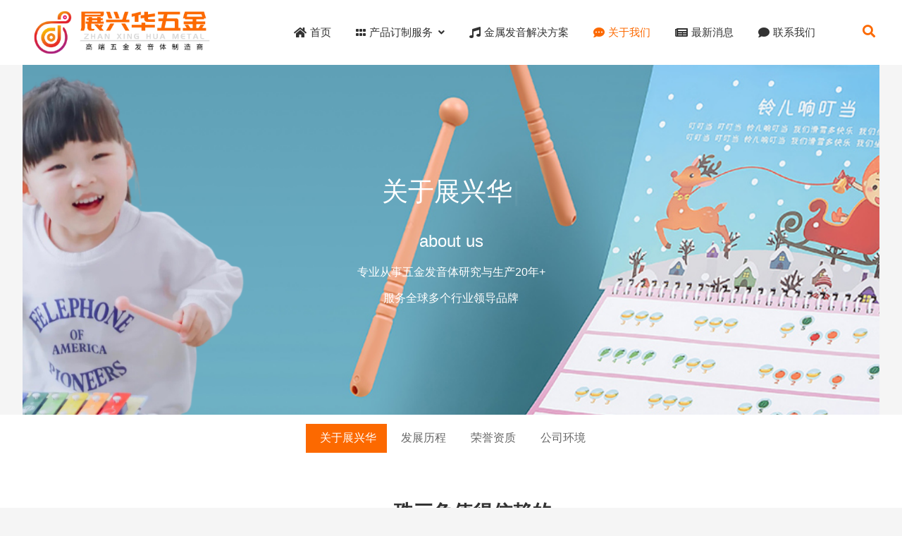

--- FILE ---
content_type: text/html; charset=UTF-8
request_url: http://www.zxh888.cn/aboutus
body_size: 12283
content:
<!DOCTYPE html PUBLIC "-//W3C//DTD XHTML 1.0 Strict//EN""http://www.w3.org/TR/xhtml1/DTD/xhtml1-strict.dtd">
<html xmlns="http://www.w3.org/1999/xhtml" lang="zh-Hans" >
<head profile="http://gmpg.org/xfn/11">
<meta name="viewport" content="width=device-width,initial-scale=1.0,user-scalable=no">
<meta name="format-detection" content="telephone=no">
<meta http-equiv="Content-Type" content="text/html; charset=UTF-8" />
	
	
<title>  关于我们-中山市展兴华五金制品有限公司</title>

<meta name="keywords" content="" />
<meta name="description" content="




关于展兴华







about us





专业从事五金发音体研究与生产20年+



服务全球多个行业领导品牌















关于展兴华发展历程荣誉资质公司环境









珠三角值得信赖的



高端五金发音体制造商。" />
	<meta property="og:site_name" content="中山市展兴华五金制品有限公司">
	<meta property="og:type" content="website">
	<meta property="og:url" content="http://www.zxh888.cn/aboutus">
	<meta property="og:title" content="  关于我们-中山市展兴华五金制品有限公司">
	<meta property="og:description" content="




关于展兴华







about us





专业从事五金发音体研究与生产20年+



服务全球多个行业领导品牌















关于展兴华发展历程荣誉资质公司环境









珠三角值得信赖的



高端五金发音体制造商。">
		<meta property="og:image" content="http://www.zxh888.cn/wp-content/uploads/2022/12/logo图标.ico">
	<meta property="og:id" content="7">
<meta name='robots' content='max-image-preview:large' />
<style id='wp-img-auto-sizes-contain-inline-css' type='text/css'>
img:is([sizes=auto i],[sizes^="auto," i]){contain-intrinsic-size:3000px 1500px}
/*# sourceURL=wp-img-auto-sizes-contain-inline-css */
</style>
<link rel='stylesheet' id='font-awesome5-css' href='http://www.zxh888.cn/wp-content/plugins/font-awesome-local/5.0/css/all.css' type='text/css' media='all' />
<style id='classic-theme-styles-inline-css' type='text/css'>
/*! This file is auto-generated */
.wp-block-button__link{color:#fff;background-color:#32373c;border-radius:9999px;box-shadow:none;text-decoration:none;padding:calc(.667em + 2px) calc(1.333em + 2px);font-size:1.125em}.wp-block-file__button{background:#32373c;color:#fff;text-decoration:none}
/*# sourceURL=/wp-includes/css/classic-themes.min.css */
</style>
<link rel='stylesheet' id='block-library-css' href='http://www.zxh888.cn/wp-includes//css/dist/block-library/style.min.css' type='text/css' media='all' />
<link rel='stylesheet' id='stylesheet-css' href='http://www.zxh888.cn/wp-content/themes/smartenterprise/style.css' type='text/css' media='all' />
<link rel='stylesheet' id='swiper-css' href='http://www.zxh888.cn/wp-content/themes/smartenterprise/css/swiper.min.css' type='text/css' media='all' />
<link rel='stylesheet' id='pages-css' href='http://www.zxh888.cn/wp-content/themes/smartenterprise/css/pages.css' type='text/css' media='all' />
<link rel='stylesheet' id='blocks-css' href='http://www.zxh888.cn/wp-content/themes/smartenterprise/css/blocks.css' type='text/css' media='all' />
<link rel='stylesheet' id='swipebox-css' href='http://www.zxh888.cn/wp-content/themes/smartenterprise/css/swipebox.min.css' type='text/css' media='all' />
<link rel="https://api.w.org/" href="http://www.zxh888.cn/wp-json/" /><link rel="alternate" title="JSON" type="application/json" href="http://www.zxh888.cn/wp-json/wp/v2/pages/7" /><link rel='shortlink' href='http://www.zxh888.cn/?p=7' />
<style id="extraordinaryvision_customize_css" type="text/css">.listlet  li.search_box_btn i.search_iocn{color:#fc6900}.search_boxs{border: 2px solid #fc6900;}.search_box_in p span.sel,.search_box_ins p span.sel,#newseach .search_boxs input[type="text"] + input{background: #fc6900;    color: #fff;}.search_boxs input[type="text"] + input{color: #fc6900;}#pageLoad,#pageLoad samp{background:#0f1923}#pageLoad span,#pageLoad p{color:#fff}.new_footer_bottm{background-color:#efefef}.new_footer_bottm p,.new_footer_bottm p a,.yl_menu a{color:#3a3a3a}
.content_tab_title .btn.themecolor1 span, .post_content  .has-themecolor-1-color{color:#fc6900;}
.content_tab_title .btn.themecolor2 span, .post_content  .has-themecolor-2-color{color:#fc6900;}
.content_tab_title .btn.bthemecolor1.active,.content_tab_title .btn.tabcolor1.swiper-pagination-bullet-active,.has-themecolor-1-background-color{background-color:#fc6900!important;}
.content_tab_title .btn.bthemecolor2.active,.content_tab_title .btn.tabcolor1.swiper-pagination-bullet-active,.has-themecolor-2-background-color{background-color:#fc6900!important;}.list_nav_ts font,.cat_loop li .case_text span, .cat_loop li .case_text span time, .case_loop li .case_text span, .case_loop li .case_text span time,.post_in_list_head .main-title,.post_content a.btn_url,.themepark_listbox .themepark_listbox_list li i,.cat_loop li .case_text .vedio_url,.case_title_lists h1.mantitle,.list_nav_title .fas.fa-align-left,.cat_page .cat-text li .case_text span, .cat_page .cat-text li .case_text span time,.index_nav_ul li.current-menu-item span,.tagbox a,#relevant   li .case_text span,#relevant  li .case_text span time,.toolbar_pc ul li i.out,.toolbar_move ul li i.out,.aside .more_m,.blog_loop article .describe time i, .blog_loop article span i,.themepark-comment .active,.close_bar,.toolbar_pc ul .sub-menu a i{color:#fc6900}.toolbar_pc ul li:hover .sub-menu a i{color:#fc6900!important;}
.post_content h2::before,.content .description,.case_title_lists a.active,.content_tab_title a.active,.pager a.current,.pager a:hover,.xian_o .xo,.cat_page .cat-text li .case_text .vedio_url,.cat_page .cat-text li .case_time time:first-child,.thenepark-slide .pagination span.swiper-pagination-bullet-active,.tagbox a:hover,.list_ul_box_out .pagination span.swiper-pagination-bullet-active,#nomo2 .themepark_icon_box_i::before,.list_swiper_tap .pagination span.swiper-pagination-bullet-active,.toolbar_pc ul li:hover,.index_tag_nav_ul li:hover,.swiper-pagination-bullet-active,.mapinfo a,.fristcatlist li.chosed,.content_tab_title .btn.active{background: #fc6900;}
.post_content a.btn_url,.cat_loop li .case_text .vedio_url,.tagbox a,.aside .more_m,.themepark-comment_form_box lable.rideo.ac{border: solid 1px  #fc6900;}
.post_gallery .swiper-slide a.active img,.post_content ul.csbox_pt li span a.product_cs_img.active{border: solid 2px  #fc6900;}
.post_content a.btn_url:hover,.cat_loop li .case_text .vedio_url:hover,a.themepark-i-btn:hover,.index_tagcloud a:hover,.cat_page .cat-text li .case_text .vedio_url:hover,.aside .more_m:hover{background: #fc6900!important;color:#fff!important;}
.post_content a.bttombtn:hover{background: #fc6900!important;color:#fff!important; padding-left:8px!important;padding-right:8px!important; border:none!important;}
.post_content a.btn_url:hover,.cat_loop li .case_text .vedio_url:hover,a.themepark-i-btn:hover{border: solid 1px  #fc6900;}
#screening .widget  ul li.current-cat-parent,#screening .widget ul li.current-cat, #screening .widget ul li.current-menu-item, #screening .widget ul li.chosen,#nav_product_mue #choose,.select,.nav_product_mu li .sub-menu li a:hover,#nav_product_mue #choose,#screening .price_slider_wrapper .button,.screening_close i, .nav_product_close i,.themepark-screening-ul-cat li:hover, .themepark-screening-ul-cat li.active,.screeningtitleresultbox .resultbox span.active{background: #fc6900}.breadcrumbs{background:#ededed}.archive,.single,.page{background:#ededed}@media screen and (min-width:1025px) and (max-width:200000px){.menu_header li.menu-item a.mu_a  span.obk,.menu_header li.menu-item a.mu_a,.menu_header li.menu-item-has-children::after,.menu_header li.xiala::after,.menu_header li.menu-item ul.sub-menu li:hover ul.sub-menu li a.mu_a  span.obk,.menu_header li::before,.menu_header li.menu-item a.mu_a{color:#333333;}.menu_header li a.mu_a span.obk,.menu_header li.menu-item a.mu_a{font-weight:normal;}.menu_header li:hover::before, .menu_header li:hover::after, .menu_header li.current-menu-item::before, .menu_header li:hover a.mu_a span.obk,.menu_header li:hover ul.sub-menu li:hover a.mu_a span.obk,.menu_header li ul.sub-menu li ul.sub-menu li:hover  a.mu_a  span, .menu_header li.current-menu-item a.mu_a  span.obk, .menu_header li .sub-menu li.current-menu-item a.mu_a  span.obk,.menu_header li:hover i,.menu_header li.current-menu-item.menu-item-has-children:after,.header .header_pic_nav.showfristmu li.noposition2 a.mu_a > span.obk,.newhead2.header .showfristmu li.noposition2.menu-item-has-children::after,.menu_header li:hover{color:#fc6900}.header_pic_nav li.xiala:hover i{color:#fc6900}.header .haeader_bac_clor {background:#ffffff}.blockbody .header .haeader_bac_clor,.swiperbody .header .haeader_bac_clor{opacity:1}.blockbody .header.header_drop .haeader_bac_clor,.swiperbody .header.header_drop .haeader_bac_clor,.nomorebody .header .haeader_bac_clor,.archive .header .haeader_bac_clor {opacity:1}}@media screen and (min-width:1px) and (max-width:1024px){.search_box_move_btn i.search_iocn, .langnavbtn i{color:#fc6900;}.header_pic_nav li.menu-item.current-menu-item a.mu_a span,.header_pic_nav li.menu-item.current-category-parent  a.mu_a span,.menu_header li.current-category-parent::before,.menu_header li.current-menu-item::before,.header_pic_nav li.menu-item.current-post-ancestor a.mu_a span,.header_pic_nav li.menu-item.current-post-ancestor::before{color:#fc6900;}.header_pic_nav li.menu-item.current-menu-item::after,.header_pic_nav li.menu-item.current-category-parent::after,.header_pic_nav li.menu-item.current-post-ancestor::after{background:#fc6900}.header_nav_move_btn i{color:#fc6900;}}</style><link rel="icon" href="http://www.zxh888.cn/wp-content/uploads/2022/12/logo图标.ico" sizes="32x32" />
<link rel="icon" href="http://www.zxh888.cn/wp-content/uploads/2022/12/logo图标.ico" sizes="192x192" />
<link rel="apple-touch-icon" href="http://www.zxh888.cn/wp-content/uploads/2022/12/logo图标.ico" />
<meta name="msapplication-TileImage" content="http://www.zxh888.cn/wp-content/uploads/2022/12/logo图标.ico" />
<script src="https://res.wx.qq.com/open/js/jweixin-1.0.0.js"></script>
<!--[if lt IE 9]>
<script> 
(function() {
     if (! 
     /*@cc_on!@*/
     0) return;
     var e = "abbr, article, aside, audio, canvas, datalist, details, dialog, eventsource, figure, footer, header, hgroup, mark, menu, meter, nav, output, progress, section, time, video".split(', ');
     var i= e.length;
     while (i--){
         document.createElement(e[i])
     } 
})() 
</script>
<![endif]-->

<style id='wp-block-heading-inline-css' type='text/css'>
h1:where(.wp-block-heading).has-background,h2:where(.wp-block-heading).has-background,h3:where(.wp-block-heading).has-background,h4:where(.wp-block-heading).has-background,h5:where(.wp-block-heading).has-background,h6:where(.wp-block-heading).has-background{padding:1.25em 2.375em}h1.has-text-align-left[style*=writing-mode]:where([style*=vertical-lr]),h1.has-text-align-right[style*=writing-mode]:where([style*=vertical-rl]),h2.has-text-align-left[style*=writing-mode]:where([style*=vertical-lr]),h2.has-text-align-right[style*=writing-mode]:where([style*=vertical-rl]),h3.has-text-align-left[style*=writing-mode]:where([style*=vertical-lr]),h3.has-text-align-right[style*=writing-mode]:where([style*=vertical-rl]),h4.has-text-align-left[style*=writing-mode]:where([style*=vertical-lr]),h4.has-text-align-right[style*=writing-mode]:where([style*=vertical-rl]),h5.has-text-align-left[style*=writing-mode]:where([style*=vertical-lr]),h5.has-text-align-right[style*=writing-mode]:where([style*=vertical-rl]),h6.has-text-align-left[style*=writing-mode]:where([style*=vertical-lr]),h6.has-text-align-right[style*=writing-mode]:where([style*=vertical-rl]){rotate:180deg}
/*# sourceURL=http://www.zxh888.cn/wp-includes/blocks/heading/style.min.css */
</style>
<style id='wp-block-post-navigation-link-inline-css' type='text/css'>
.wp-block-post-navigation-link .wp-block-post-navigation-link__arrow-previous{display:inline-block;margin-right:1ch}.wp-block-post-navigation-link .wp-block-post-navigation-link__arrow-previous:not(.is-arrow-chevron){transform:scaleX(1)}.wp-block-post-navigation-link .wp-block-post-navigation-link__arrow-next{display:inline-block;margin-left:1ch}.wp-block-post-navigation-link .wp-block-post-navigation-link__arrow-next:not(.is-arrow-chevron){transform:scaleX(1)}.wp-block-post-navigation-link.has-text-align-left[style*="writing-mode: vertical-lr"],.wp-block-post-navigation-link.has-text-align-right[style*="writing-mode: vertical-rl"]{rotate:180deg}
/*# sourceURL=http://www.zxh888.cn/wp-includes/blocks/post-navigation-link/style.min.css */
</style>
<style id='wp-block-columns-inline-css' type='text/css'>
.wp-block-columns{box-sizing:border-box;display:flex;flex-wrap:wrap!important}@media (min-width:782px){.wp-block-columns{flex-wrap:nowrap!important}}.wp-block-columns{align-items:normal!important}.wp-block-columns.are-vertically-aligned-top{align-items:flex-start}.wp-block-columns.are-vertically-aligned-center{align-items:center}.wp-block-columns.are-vertically-aligned-bottom{align-items:flex-end}@media (max-width:781px){.wp-block-columns:not(.is-not-stacked-on-mobile)>.wp-block-column{flex-basis:100%!important}}@media (min-width:782px){.wp-block-columns:not(.is-not-stacked-on-mobile)>.wp-block-column{flex-basis:0;flex-grow:1}.wp-block-columns:not(.is-not-stacked-on-mobile)>.wp-block-column[style*=flex-basis]{flex-grow:0}}.wp-block-columns.is-not-stacked-on-mobile{flex-wrap:nowrap!important}.wp-block-columns.is-not-stacked-on-mobile>.wp-block-column{flex-basis:0;flex-grow:1}.wp-block-columns.is-not-stacked-on-mobile>.wp-block-column[style*=flex-basis]{flex-grow:0}:where(.wp-block-columns){margin-bottom:1.75em}:where(.wp-block-columns.has-background){padding:1.25em 2.375em}.wp-block-column{flex-grow:1;min-width:0;overflow-wrap:break-word;word-break:break-word}.wp-block-column.is-vertically-aligned-top{align-self:flex-start}.wp-block-column.is-vertically-aligned-center{align-self:center}.wp-block-column.is-vertically-aligned-bottom{align-self:flex-end}.wp-block-column.is-vertically-aligned-stretch{align-self:stretch}.wp-block-column.is-vertically-aligned-bottom,.wp-block-column.is-vertically-aligned-center,.wp-block-column.is-vertically-aligned-top{width:100%}
/*# sourceURL=http://www.zxh888.cn/wp-includes/blocks/columns/style.min.css */
</style>
<style id='wp-block-group-inline-css' type='text/css'>
.wp-block-group{box-sizing:border-box}:where(.wp-block-group.wp-block-group-is-layout-constrained){position:relative}
/*# sourceURL=http://www.zxh888.cn/wp-includes/blocks/group/style.min.css */
</style>
<style id='wp-block-paragraph-inline-css' type='text/css'>
.is-small-text{font-size:.875em}.is-regular-text{font-size:1em}.is-large-text{font-size:2.25em}.is-larger-text{font-size:3em}.has-drop-cap:not(:focus):first-letter{float:left;font-size:8.4em;font-style:normal;font-weight:100;line-height:.68;margin:.05em .1em 0 0;text-transform:uppercase}body.rtl .has-drop-cap:not(:focus):first-letter{float:none;margin-left:.1em}p.has-drop-cap.has-background{overflow:hidden}:root :where(p.has-background){padding:1.25em 2.375em}:where(p.has-text-color:not(.has-link-color)) a{color:inherit}p.has-text-align-left[style*="writing-mode:vertical-lr"],p.has-text-align-right[style*="writing-mode:vertical-rl"]{rotate:180deg}
/*# sourceURL=http://www.zxh888.cn/wp-includes/blocks/paragraph/style.min.css */
</style>
<style id='global-styles-inline-css' type='text/css'>
:root{--wp--preset--aspect-ratio--square: 1;--wp--preset--aspect-ratio--4-3: 4/3;--wp--preset--aspect-ratio--3-4: 3/4;--wp--preset--aspect-ratio--3-2: 3/2;--wp--preset--aspect-ratio--2-3: 2/3;--wp--preset--aspect-ratio--16-9: 16/9;--wp--preset--aspect-ratio--9-16: 9/16;--wp--preset--color--black: #000000;--wp--preset--color--cyan-bluish-gray: #abb8c3;--wp--preset--color--white: #ffffff;--wp--preset--color--pale-pink: #f78da7;--wp--preset--color--vivid-red: #cf2e2e;--wp--preset--color--luminous-vivid-orange: #ff6900;--wp--preset--color--luminous-vivid-amber: #fcb900;--wp--preset--color--light-green-cyan: #7bdcb5;--wp--preset--color--vivid-green-cyan: #00d084;--wp--preset--color--pale-cyan-blue: #8ed1fc;--wp--preset--color--vivid-cyan-blue: #0693e3;--wp--preset--color--vivid-purple: #9b51e0;--wp--preset--color--themecolor-1: #fc6900;--wp--preset--color--themecolor-2: #fc6900;--wp--preset--color--monte-blue: #406186;--wp--preset--color--monte-pink: #df7c88;--wp--preset--color--monte-yellow: #ffc372;--wp--preset--color--monte-purple: #b5aebe;--wp--preset--color--monte-light-yellow: #ffd49c;--wp--preset--color--monte-light-pink: #e8a3ab;--wp--preset--color--monte-grey: #393939;--wp--preset--color--monte-white: #ffffff;--wp--preset--gradient--vivid-cyan-blue-to-vivid-purple: linear-gradient(135deg,rgb(6,147,227) 0%,rgb(155,81,224) 100%);--wp--preset--gradient--light-green-cyan-to-vivid-green-cyan: linear-gradient(135deg,rgb(122,220,180) 0%,rgb(0,208,130) 100%);--wp--preset--gradient--luminous-vivid-amber-to-luminous-vivid-orange: linear-gradient(135deg,rgb(252,185,0) 0%,rgb(255,105,0) 100%);--wp--preset--gradient--luminous-vivid-orange-to-vivid-red: linear-gradient(135deg,rgb(255,105,0) 0%,rgb(207,46,46) 100%);--wp--preset--gradient--very-light-gray-to-cyan-bluish-gray: linear-gradient(135deg,rgb(238,238,238) 0%,rgb(169,184,195) 100%);--wp--preset--gradient--cool-to-warm-spectrum: linear-gradient(135deg,rgb(74,234,220) 0%,rgb(151,120,209) 20%,rgb(207,42,186) 40%,rgb(238,44,130) 60%,rgb(251,105,98) 80%,rgb(254,248,76) 100%);--wp--preset--gradient--blush-light-purple: linear-gradient(135deg,rgb(255,206,236) 0%,rgb(152,150,240) 100%);--wp--preset--gradient--blush-bordeaux: linear-gradient(135deg,rgb(254,205,165) 0%,rgb(254,45,45) 50%,rgb(107,0,62) 100%);--wp--preset--gradient--luminous-dusk: linear-gradient(135deg,rgb(255,203,112) 0%,rgb(199,81,192) 50%,rgb(65,88,208) 100%);--wp--preset--gradient--pale-ocean: linear-gradient(135deg,rgb(255,245,203) 0%,rgb(182,227,212) 50%,rgb(51,167,181) 100%);--wp--preset--gradient--electric-grass: linear-gradient(135deg,rgb(202,248,128) 0%,rgb(113,206,126) 100%);--wp--preset--gradient--midnight: linear-gradient(135deg,rgb(2,3,129) 0%,rgb(40,116,252) 100%);--wp--preset--font-size--small: 14px;--wp--preset--font-size--medium: 24px;--wp--preset--font-size--large: 36px;--wp--preset--font-size--x-large: 42px;--wp--preset--font-size--normal: 16px;--wp--preset--font-size--bonkers: 42px;--wp--preset--spacing--20: 0.44rem;--wp--preset--spacing--30: 0.67rem;--wp--preset--spacing--40: 1rem;--wp--preset--spacing--50: 1.5rem;--wp--preset--spacing--60: 2.25rem;--wp--preset--spacing--70: 3.38rem;--wp--preset--spacing--80: 5.06rem;--wp--preset--shadow--natural: 6px 6px 9px rgba(0, 0, 0, 0.2);--wp--preset--shadow--deep: 12px 12px 50px rgba(0, 0, 0, 0.4);--wp--preset--shadow--sharp: 6px 6px 0px rgba(0, 0, 0, 0.2);--wp--preset--shadow--outlined: 6px 6px 0px -3px rgb(255, 255, 255), 6px 6px rgb(0, 0, 0);--wp--preset--shadow--crisp: 6px 6px 0px rgb(0, 0, 0);}:where(.is-layout-flex){gap: 0.5em;}:where(.is-layout-grid){gap: 0.5em;}body .is-layout-flex{display: flex;}.is-layout-flex{flex-wrap: wrap;align-items: center;}.is-layout-flex > :is(*, div){margin: 0;}body .is-layout-grid{display: grid;}.is-layout-grid > :is(*, div){margin: 0;}:where(.wp-block-columns.is-layout-flex){gap: 2em;}:where(.wp-block-columns.is-layout-grid){gap: 2em;}:where(.wp-block-post-template.is-layout-flex){gap: 1.25em;}:where(.wp-block-post-template.is-layout-grid){gap: 1.25em;}.has-black-color{color: var(--wp--preset--color--black) !important;}.has-cyan-bluish-gray-color{color: var(--wp--preset--color--cyan-bluish-gray) !important;}.has-white-color{color: var(--wp--preset--color--white) !important;}.has-pale-pink-color{color: var(--wp--preset--color--pale-pink) !important;}.has-vivid-red-color{color: var(--wp--preset--color--vivid-red) !important;}.has-luminous-vivid-orange-color{color: var(--wp--preset--color--luminous-vivid-orange) !important;}.has-luminous-vivid-amber-color{color: var(--wp--preset--color--luminous-vivid-amber) !important;}.has-light-green-cyan-color{color: var(--wp--preset--color--light-green-cyan) !important;}.has-vivid-green-cyan-color{color: var(--wp--preset--color--vivid-green-cyan) !important;}.has-pale-cyan-blue-color{color: var(--wp--preset--color--pale-cyan-blue) !important;}.has-vivid-cyan-blue-color{color: var(--wp--preset--color--vivid-cyan-blue) !important;}.has-vivid-purple-color{color: var(--wp--preset--color--vivid-purple) !important;}.has-black-background-color{background-color: var(--wp--preset--color--black) !important;}.has-cyan-bluish-gray-background-color{background-color: var(--wp--preset--color--cyan-bluish-gray) !important;}.has-white-background-color{background-color: var(--wp--preset--color--white) !important;}.has-pale-pink-background-color{background-color: var(--wp--preset--color--pale-pink) !important;}.has-vivid-red-background-color{background-color: var(--wp--preset--color--vivid-red) !important;}.has-luminous-vivid-orange-background-color{background-color: var(--wp--preset--color--luminous-vivid-orange) !important;}.has-luminous-vivid-amber-background-color{background-color: var(--wp--preset--color--luminous-vivid-amber) !important;}.has-light-green-cyan-background-color{background-color: var(--wp--preset--color--light-green-cyan) !important;}.has-vivid-green-cyan-background-color{background-color: var(--wp--preset--color--vivid-green-cyan) !important;}.has-pale-cyan-blue-background-color{background-color: var(--wp--preset--color--pale-cyan-blue) !important;}.has-vivid-cyan-blue-background-color{background-color: var(--wp--preset--color--vivid-cyan-blue) !important;}.has-vivid-purple-background-color{background-color: var(--wp--preset--color--vivid-purple) !important;}.has-black-border-color{border-color: var(--wp--preset--color--black) !important;}.has-cyan-bluish-gray-border-color{border-color: var(--wp--preset--color--cyan-bluish-gray) !important;}.has-white-border-color{border-color: var(--wp--preset--color--white) !important;}.has-pale-pink-border-color{border-color: var(--wp--preset--color--pale-pink) !important;}.has-vivid-red-border-color{border-color: var(--wp--preset--color--vivid-red) !important;}.has-luminous-vivid-orange-border-color{border-color: var(--wp--preset--color--luminous-vivid-orange) !important;}.has-luminous-vivid-amber-border-color{border-color: var(--wp--preset--color--luminous-vivid-amber) !important;}.has-light-green-cyan-border-color{border-color: var(--wp--preset--color--light-green-cyan) !important;}.has-vivid-green-cyan-border-color{border-color: var(--wp--preset--color--vivid-green-cyan) !important;}.has-pale-cyan-blue-border-color{border-color: var(--wp--preset--color--pale-cyan-blue) !important;}.has-vivid-cyan-blue-border-color{border-color: var(--wp--preset--color--vivid-cyan-blue) !important;}.has-vivid-purple-border-color{border-color: var(--wp--preset--color--vivid-purple) !important;}.has-vivid-cyan-blue-to-vivid-purple-gradient-background{background: var(--wp--preset--gradient--vivid-cyan-blue-to-vivid-purple) !important;}.has-light-green-cyan-to-vivid-green-cyan-gradient-background{background: var(--wp--preset--gradient--light-green-cyan-to-vivid-green-cyan) !important;}.has-luminous-vivid-amber-to-luminous-vivid-orange-gradient-background{background: var(--wp--preset--gradient--luminous-vivid-amber-to-luminous-vivid-orange) !important;}.has-luminous-vivid-orange-to-vivid-red-gradient-background{background: var(--wp--preset--gradient--luminous-vivid-orange-to-vivid-red) !important;}.has-very-light-gray-to-cyan-bluish-gray-gradient-background{background: var(--wp--preset--gradient--very-light-gray-to-cyan-bluish-gray) !important;}.has-cool-to-warm-spectrum-gradient-background{background: var(--wp--preset--gradient--cool-to-warm-spectrum) !important;}.has-blush-light-purple-gradient-background{background: var(--wp--preset--gradient--blush-light-purple) !important;}.has-blush-bordeaux-gradient-background{background: var(--wp--preset--gradient--blush-bordeaux) !important;}.has-luminous-dusk-gradient-background{background: var(--wp--preset--gradient--luminous-dusk) !important;}.has-pale-ocean-gradient-background{background: var(--wp--preset--gradient--pale-ocean) !important;}.has-electric-grass-gradient-background{background: var(--wp--preset--gradient--electric-grass) !important;}.has-midnight-gradient-background{background: var(--wp--preset--gradient--midnight) !important;}.has-small-font-size{font-size: var(--wp--preset--font-size--small) !important;}.has-medium-font-size{font-size: var(--wp--preset--font-size--medium) !important;}.has-large-font-size{font-size: var(--wp--preset--font-size--large) !important;}.has-x-large-font-size{font-size: var(--wp--preset--font-size--x-large) !important;}
:where(.wp-block-columns.is-layout-flex){gap: 2em;}:where(.wp-block-columns.is-layout-grid){gap: 2em;}
/*# sourceURL=global-styles-inline-css */
</style>
</head>

<body class="wp-singular page-template-default page page-id-7 wp-theme-smartenterprise blockbody drop msheader"style="background-color:#f5f5f5;background-position:left;" data-link="http://www.zxh888.cn/aboutus" >

	

	<header class="header ">
				<div class="nav">
			<div class="logo">
			 <div><a href="http://www.zxh888.cn"><img class="pclogo" src="http://www.zxh888.cn/wp-content/uploads//2022/12/zxh-logo-2.png" alt="中山市展兴华五金制品有限公司"/>中山市展兴华五金制品有限公司<img class="movelogo" src="http://www.zxh888.cn/wp-content/uploads//2022/12/zxh-logo-2.png" alt="中山市展兴华五金制品有限公司"/></a></div>		   </div>
		
						 <nav class="listlet PcOnly">
				
			 <li class="search_box_btn"  >
				   <i class="search_iocn  fa  fa-search"></i>
			   </li>
			     			</nav>
			 			
			
			
			<div class="mu_move_container">
				
					
		   <nav class="menu_header header_pic_nav mu-wrapper ">
			     <li id="menu-item-19"  class="mu-slide   depth0 fas fa-home menu-item menu-item-type-post_type menu-item-object-page menu-item-home noft"><a class="mu_a"  href="http://www.zxh888.cn/"><span class="nusw obk">首页</span></a><i class="mu_i"></i></li>
<li id="menu-item-386"  class="mu-slide   depth0 fas fa-grip-horizontal menu-item menu-item-type-custom menu-item-object-custom menu-item-has-children noft"><a class="mu_a" ><span class="nusw obk">产品订制服务</span></a><i class="mu_i"></i>
<ul class="sub-menu">
	<li id="menu-item-385"  class="mu-slide   depth1 fas fa-minus menu-item menu-item-type-taxonomy menu-item-object-category noft"><a class="mu_a"  href="http://www.zxh888.cn/category/qinpian"><span class="nusw obk">五金琴片订制</span></a><i class="mu_i"></i></li>
	<li id="menu-item-384"  class="mu-slide   depth1 fas fa-drum menu-item menu-item-type-post_type menu-item-object-page noft"><a class="mu_a"  href="http://www.zxh888.cn/hwqjyq"><span class="nusw obk">户外敲击乐器订制</span></a><i class="mu_i"></i></li>
	<li id="menu-item-1034"  class="mu-slide   depth1 fas fa-baby menu-item menu-item-type-post_type menu-item-object-page noft"><a class="mu_a"  href="http://www.zxh888.cn/wanju"><span class="nusw obk">音乐启蒙玩具订制</span></a><i class="mu_i"></i></li>
</ul>
</li>
<li id="menu-item-1424"  class="mu-slide   depth0 fas fa-music menu-item menu-item-type-taxonomy menu-item-object-category noft"><a class="mu_a"  href="http://www.zxh888.cn/category/fangan"><span class="nusw obk">金属发音解决方案</span></a><i class="mu_i"></i></li>
<li id="menu-item-15"  class="mu-slide   depth0 fas fa-comment-dots menu-item menu-item-type-post_type menu-item-object-page current-menu-item page_item page-item-7 current_page_item noft"><a class="mu_a"  href="http://www.zxh888.cn/aboutus"><span class="nusw obk">关于我们</span></a><i class="mu_i"></i></li>
<li id="menu-item-387"  class="mu-slide   depth0 fas fa-newspaper menu-item menu-item-type-taxonomy menu-item-object-category noft"><a class="mu_a"  href="http://www.zxh888.cn/category/news"><span class="nusw obk">最新消息</span></a><i class="mu_i"></i></li>
<li id="menu-item-1068"  class="mu-slide   depth0 fas fa-comment menu-item menu-item-type-post_type menu-item-object-page noft"><a class="mu_a"  href="http://www.zxh888.cn/contact"><span class="nusw obk">联系我们</span></a><i class="mu_i"></i></li>
			  
			   <li class="mu-slide menu-item mu-sho"></li>
			  	 	 	</nav>
				
				
	 	 	 </div>
			<span class=" header_nav_move_btn"><i class="fa fas fa-bars fa-navicon"></i></span>
	        <span class="search_box_move_btn"> <i class="search_iocn fa  fa-search"></i> </span>
			
			
			
			
		
	    		    <div class="move_bac"></div>
			<div class="wp_clear"></div>
		</div>
		
		<div class="haeader_bac_clor"></div>
			</header>
	
	
		
	<div class="search_box_out" >
		<div class="search_box_in">
			
			 
<p>
	 	  <span taxonomy="0" post_type="0"class="sel"   category="" placeholder="全站搜索"><i class="fas fa-search"></i>全站搜索		 </span>
			 	 			
	 	 	</p>

	<div class="search_boxs">

                   <form action="http://www.zxh888.cn" id="searchform" method="get">
                      <input name="s" id="keywords" placeholder="" autocomplete="off" type="text">
                      <input value="搜索" type="submit">
                    
                      
                      <input id="category" name="" value="0" type="hidden">

	 	            
	 	              <input id="post_type" name="post_type" value="post" type="hidden">
					    	 	            </form>        
  </div>




<div class="close_seach"><i class="fas  fa-times"></i></div> 
		</div>
		
	</div>





	

	
<div class="content "><mian class="post_content nobotnp dong">

<div class="the_page_content">
<section class="wp-block-themepark-block-themepark-area block_layout thempark-block undefined" id="" style="" data-swiper-parallax="-700"><div class="block_layout_in" style="">
<div class="wp-block-column block_layout_in">
<section class="wp-block-themepark-block-themepark-imgtext thempark-block themepark_imgtext updonwmodle undefined" style="padding-bottom:112px;padding-top:142px;"><div class="themepark_imgtext_img" style="" data-swiper-parallax="-1800"></div><div class="themepark_imgtext_text" style="" data-swiper-parallax="-1600">
<div class="wp-block-column">
<div class="wp-block-themepark-block-themepark-typer typerbox" style="font-size:37px;line-height:20px;color:#ffffff;padding:10px 10px;text-align:center;margin: 0 auto;"><p id="tpyerp"></p><span class="hide">关于展兴华</span></div>



<h2 class="wp-block-heading has-text-align-center has-white-color has-text-color" style="font-size:37px"></h2>



<p class="has-text-align-center has-white-color has-text-color has-medium-font-size">about us</p>



<div class="wp-block-themepark-block-themepark-wright content-super-p" style="font-size:16px;line-height:32px;color:#ffffff;padding:10px 10px;">
<div class="wp-block-column">
<p class="has-text-align-center">专业从事五金发音体研究与生产20年+</p>



<p class="has-text-align-center">服务全球多个行业领导品牌</p>
</div>
</div>



<p></p>
</div>
</div><div class="themepark_imgtext_ba" style="opacity:1;background-image:url(http://www.zxh888.cn/wp-content/uploads/2022/12/banner-1.png)"></div></section>
</div>
</div><div class="layout_badh"><div class="PcOnly themepark-block_layout_ba lazyload swiper-lazy " style="background-attachment:fixed;background-position:center;" data-background="http://81.70.9.41:88/wp-content/uploads/2021/04/slide1.jpg"></div><div class="MovePnly themepark-block_layout_ba lazyload swiper-move-lazy" style="background-attachment:fixed;background-position:center;" data-background="http://81.70.9.41:88/wp-content/uploads/2021/04/slide1.jpg"></div></div></section>



<section class="wp-block-themepark-block-themepark-area block_layout thempark-block undefined" id="" style="background-color:#ffffff;padding-top:13px;" data-swiper-parallax="-700"><div class="block_layout_in" style="">
<div class="wp-block-column block_layout_in">
<div class="wp-block-themepark-block-themepark-tab thempark-block thempark_tab_box  undefined" style="margin-bottom:20px;" bloop="no" auto="no" mouse="click"><div class="content_tab_title" style="text-align:center;"><div class="fidxtab" style=""><div class="btn active   " style=""><span class="tabtt" style=""><i class="fas fa fa-" style=""></i>关于展兴华</span></div><div class="btn  " style=""><span class="tabtt" style=""><i class="fas fa fa-" style=""></i>发展历程</span></div><div class="btn  " style=""><span class="tabtt" style=""><i class="fas fa fa-" style=""></i>荣誉资质</span></div><div class="btn  " style=""><span class="tabtt" style=""><i class="fas fa fa-" style=""></i>公司环境</span></div></div></div><div class="swiper-container content_tab_swiper" style=""><div class="swiper-wrapper">
<div class="wp-block-column ecdorbox0 swiper-slide tap_s-box active">
<section class="wp-block-themepark-block-themepark-imgtext thempark-block themepark_imgtext moveupd  undefined" style="padding-top:65px;"><div class="themepark_imgtext_img" style="width:41%;" data-swiper-parallax="-1800"><img class="lazyload  swiper-lazy swiper-move-lazy" data-src="http://81.70.9.41:88/wp-content/uploads/2022/12/yanglao.png" alt=""/></div><div class="themepark_imgtext_text" style="width:56%;" data-swiper-parallax="-1600">
<div class="wp-block-column">
<div class="wp-block-themepark-block-themepark-wright content-super-p" style="font-size:16px;line-height:30px;padding:0px 10px;">
<div class="wp-block-column">
<p></p>



<h2 class="wp-block-heading has-text-align-left" style="font-size:28px"><strong>珠三角值得信赖的</strong></h2>



<h2 class="wp-block-heading has-text-align-left has-themecolor-1-color has-text-color" style="font-size:30px"><strong>高端五金发音体制造商</strong></h2>



<p class="has-small-font-size">        <strong>中山市展兴华五金制品有限公司</strong>，珠三角颇具盛名的高端五金发音体制造商。公司成立于1994年，由展兴华工作室开始演变至今。</p>



<p>        早期主要是研发五金塑胶产品及幼儿敲击音乐琴键，琴键主要供应世界各大品牌的玩具公司，获得一致的好评，目前公司拥有自动化冲压，压铸，全自动喷涂，组装车间，形成设计研发，生产，销售于一体的现代化公司，主要生产钟琴键盘，敲击琴，打击乐器。</p>



<p>        多年来，始终不断创新进取，满足消费者日新月异的音乐需求。高品质的乐器就要好的原材料和独特的生产工艺，专业的设计及独特工艺确保调音的精准度，让它成为具有生命力的乐器，专利的铝合金和独特配方的钢材使乐器达到好的音色，具有无以伦比的声音和高质量的产品，适应各种温度条件，用于户外户内和任何音乐团体，是人类健身、文化广场、高端社区、文旅、养生、康复、校园及幼儿音乐启蒙的好选择。</p>



<section class="wp-block-themepark-block-themepark-icon thempark-block themepark_icon_list_out undefined" id="nomo" style="padding-bottom:20px;padding-top:20px;"><div class="themepark_icon_list_in "><div class="post_in_list_head modle_title1"><h3><span style="" class="main-title has-medium-font-size">展兴华</span><span style="" class="as-title has-medium-font-size">提供的服务</span></h3><div class="title_boout"><div class="title_bo" style="border-bottom:1px solid #fc6900;"></div></div></div><div class="themepark_icon_lists iconl4 iconls2" style=""><a class="themepark_icon_box "><div class="themepark_icon_box_i"><div class="themepark_icon_box_i_out"><i class="fas fa-icons" style="color:#fc6900;font-size:36px;"></i></div><b style="font-size:16px;color:#fc6900;">玩具琴片配件订制</b></div><div class="themepark_icon_box_d" style="font-size:14px;"><span>提供高品质、高音准的玩具琴片加工订制服务。已服务于全球多个高端玩具品牌。</span></div></a><a class="themepark_icon_box "><div class="themepark_icon_box_i"><div class="themepark_icon_box_i_out"><i class="fas fa-drum" style="color:#fc6900;font-size:36px;"></i></div><b style="font-size:16px;color:#fc6900;">户外敲击乐器</b></div><div class="themepark_icon_box_d" style="font-size:14px;"><span>中国户外敲击乐器行业先行者、领导者。以高品质、高音准、好音色著称于全球行业。</span></div></a><a class="themepark_icon_box "><div class="themepark_icon_box_i"><div class="themepark_icon_box_i_out"><i class="fas fa-leaf" style="color:#fc6900;font-size:36px;"></i></div><b style="font-size:16px;color:#fc6900;">金属表面静电喷涂</b></div><div class="themepark_icon_box_d" style="font-size:14px;"><span>展兴华旗下自有先进的全自动静电喷漆车间。为客户解决产品的表面解决方案。</span></div></a><a class="themepark_icon_box "><div class="themepark_icon_box_i"><div class="themepark_icon_box_i_out"><i class="fas fa-music" style="color:#fc6900;font-size:36px;"></i></div><b style="font-size:16px;color:#fc6900;">高端发音体订制</b></div><div class="themepark_icon_box_d" style="font-size:14px;"><span>展兴华拥有专业的声音研发团队及实验室，可根据客户的需求，个性化订制产品。</span></div></a></div></div></section>
</div>
</div>
</div>
</div><div class="themepark_imgtext_ba" style="opacity:1;"></div></section>
</div>



<div class="wp-block-column ecdorbox1 swiper-slide tap_s-box">
<section class="wp-block-themepark-block-themepark-history themepark-history-shuxiang"><div class="themepark-history_up" style="border-right: 2px solid#fc6900;"><div class="history_box"><b class="hi_title" style="font-size:18px;color:#fc6900;">1994 展兴工作室 成立</b><div class="hi_text" style="font-size:14px;"><div class="ov" style="height:100px;"><span>开始投入声音的设计与研发</span><span></span></div><div class="his_xian" style="background:#fc6900;"></div><div class="his_quan" style="background:#fc6900;"><div class="his_quan_in" style="border: 1px solid #fc6900;"></div></div></div></div><div class="history_box"><b class="hi_title" style="font-size:18px;color:#fc6900;">1998 展兴华五金制品厂 成立</b><div class="hi_text" style="font-size:14px;"><div class="ov" style="height:100px;"><span>工厂成立，生产五金琴片</span></div><div class="his_xian" style="background:#fc6900;"></div><div class="his_quan" style="background:#fc6900;"><div class="his_quan_in" style="border: 1px solid #fc6900;"></div></div></div></div><div class="history_box"><b class="hi_title" style="font-size:18px;color:#fc6900;">2003 展兴华五金牵手世界</b><div class="hi_text" style="font-size:14px;"><div class="ov" style="height:100px;"><span>成功牵手世界第一大玩具生产商&#8211;Mettel（美泰玩具），成为其琴片供应商</span><span></span></div><div class="his_xian" style="background:#fc6900;"></div><div class="his_quan" style="background:#fc6900;"><div class="his_quan_in" style="border: 1px solid #fc6900;"></div></div></div></div><div class="history_box"><b class="hi_title" style="font-size:18px;color:#fc6900;">2008 Beats魔音耳机问世</b><div class="hi_text" style="font-size:14px;"><div class="ov" style="height:100px;"><span>为Beats打造首款合金耳机</span></div><div class="his_xian" style="background:#fc6900;"></div><div class="his_quan" style="background:#fc6900;"><div class="his_quan_in" style="border: 1px solid #fc6900;"></div></div></div></div><div class="history_box"><b class="hi_title" style="font-size:18px;color:#fc6900;">2010.06.17 </b><div class="hi_text" style="font-size:14px;"><div class="ov" style="height:100px;"><span>展兴华五金制品有限公司成立</span></div><div class="his_xian" style="background:#fc6900;"></div><div class="his_quan" style="background:#fc6900;"><div class="his_quan_in" style="border: 1px solid #fc6900;"></div></div></div></div><div class="history_box"><b class="hi_title" style="font-size:18px;color:#fc6900;">2011 Beats合金耳机升级</b><div class="hi_text" style="font-size:14px;"><div class="ov" style="height:100px;"><span>通过不断的创新，Beats魔音指挥官合金耳机崭新升级</span><span></span></div><div class="his_xian" style="background:#fc6900;"></div><div class="his_quan" style="background:#fc6900;"><div class="his_quan_in" style="border: 1px solid #fc6900;"></div></div></div></div><div class="history_box"><b class="hi_title" style="font-size:18px;color:#fc6900;">2013.10.3  户外音乐产品启动</b><div class="hi_text" style="font-size:14px;"><div class="ov" style="height:100px;"><span>廖总亲自带领团队</span><span>启动了对户外敲击乐器的研发</span></div><div class="his_xian" style="background:#fc6900;"></div><div class="his_quan" style="background:#fc6900;"><div class="his_quan_in" style="border: 1px solid #fc6900;"></div></div></div></div><div class="history_box"><b class="hi_title" style="font-size:18px;color:#fc6900;">2017.04.01 笛驰户外敲击乐器问市</b><div class="hi_text" style="font-size:14px;"><div class="ov" style="height:100px;"><span>数年磨一剑，笛驰Deats户外敲击乐器产品荣耀登场</span><span></span></div><div class="his_xian" style="background:#fc6900;"></div><div class="his_quan" style="background:#fc6900;"><div class="his_quan_in" style="border: 1px solid #fc6900;"></div></div></div></div><div class="history_box"><b class="hi_title" style="font-size:18px;color:#fc6900;">2017.09.10 首次提出户外音乐厅概念</b><div class="hi_text" style="font-size:14px;"><div class="ov" style="height:100px;"><span>户外音乐产品不在是单一的产品</span></div><div class="his_xian" style="background:#fc6900;"></div><div class="his_quan" style="background:#fc6900;"><div class="his_quan_in" style="border: 1px solid #fc6900;"></div></div></div></div><div class="history_box"><b class="hi_title" style="font-size:18px;color:#fc6900;">2017.11.30 笛驰文体用品科技有限公司</b><div class="hi_text" style="font-size:14px;"><div class="ov" style="height:100px;"><span>展兴华旗下第一家以户外敲击乐器及儿童打击乐器为主的子公司成立</span></div><div class="his_xian" style="background:#fc6900;"></div><div class="his_quan" style="background:#fc6900;"><div class="his_quan_in" style="border: 1px solid #fc6900;"></div></div></div></div><div class="history_box"><b class="hi_title" style="font-size:18px;color:#fc6900;">2018 产品多元化发展</b><div class="hi_text" style="font-size:14px;"><div class="ov" style="height:100px;"><span>启动小琴书、迷你葫芦丝等产品的研发</span></div><div class="his_xian" style="background:#fc6900;"></div><div class="his_quan" style="background:#fc6900;"><div class="his_quan_in" style="border: 1px solid #fc6900;"></div></div></div></div><div class="history_box"><b class="hi_title" style="font-size:18px;color:#fc6900;">2021 驰成金属制品有限公司成力</b><div class="hi_text" style="font-size:14px;"><div class="ov" style="height:100px;"><span>自建金属静电喷漆线</span></div><div class="his_xian" style="background:#fc6900;"></div><div class="his_quan" style="background:#fc6900;"><div class="his_quan_in" style="border: 1px solid #fc6900;"></div></div></div></div><div class="history_box"><b class="hi_title" style="font-size:18px;color:#fc6900;">2022 启动声学实验室建设</b><div class="hi_text" style="font-size:14px;"><div class="ov" style="height:100px;"><span>为顺应市场发展需求，开始组建高规格声学实验室和声学人才队伍建设</span></div><div class="his_xian" style="background:#fc6900;"></div><div class="his_quan" style="background:#fc6900;"><div class="his_quan_in" style="border: 1px solid #fc6900;"></div></div></div></div><div class="wp_clear"></div></div><div class="wp_clear"></div></section>
</div>



<div class="wp-block-column ecdorbox2 swiper-slide tap_s-box">
<section class="wp-block-themepark-block-themepark-listul thempark-block list_ul_box_out  Effect0 undefined" style="padding-bottom:20px;padding-top:20px;undefined" swlist="4" progresseffect="0" autoplays="3" line="1" loops="no"><div class="swiper-container showslidebox_out  listpadingsundefined"><div class="swiper-wrapper"></div><div class="pagination MovePnly"></div></div></section>
</div>



<div class="wp-block-column ecdorbox3 swiper-slide tap_s-box">
<section class="wp-block-themepark-block-themepark-listul thempark-block list_ul_box_out  Effect0 undefined" style="padding-bottom:20px;padding-top:20px;undefined" swlist="4" progresseffect="0" autoplays="3" line="1" loops="no"><div class="swiper-container showslidebox_out  listpadingsundefined"><div class="swiper-wrapper"></div><div class="pagination MovePnly"></div></div></section>
</div>
</div></div><div class="tabbottomb"></div></div>
</div>
</div><div class="layout_badh"></div></section>



<section class="wp-block-themepark-block-themepark-area block_layout thempark-block" id="" style="padding-bottom:31px;padding-top:38px;" data-swiper-parallax="-700"><div class="block_layout_in" style="">
<div class="wp-block-column block_layout_in">
<section class="wp-block-themepark-block-themepark-icon thempark-block themepark_icon_list_out undefined" id="nomo" style="padding-bottom:20px;padding-top:20px;"><div class="themepark_icon_list_in "><div class="themepark_icon_lists iconl4 iconls2" style=""><a class="themepark_icon_box bhclas "><div class="themepark_icon_box_i"><div class="themepark_icon_box_i_out"><i class="fas fa-tag" style="color:#fc6900;font-size:42px;"></i></div><b style="font-size:20px;color:#000000;">专注</b></div><div class="themepark_icon_box_d" style="font-size:14px;height:49px;"><span>20多年专注五金发音体研发与生产</span><span>专注更专业</span></div><div class="themepark_icon_box_bac" style="background:#ffffff;opacity:0;"></div></a><a class="themepark_icon_box bhclas "><div class="themepark_icon_box_i"><div class="themepark_icon_box_i_out"><i class="fas fa-burn" style="color:#fc6900;font-size:42px;"></i></div><b style="font-size:20px;color:#000000;">专业</b></div><div class="themepark_icon_box_d" style="font-size:14px;height:49px;"><span>自有声音研发、检测体系，确保声音的准确性，满足客户多样化的声音需求。</span></div><div class="themepark_icon_box_bac" style="background:#ffffff;opacity:0;"></div></a><a class="themepark_icon_box bhclas "><div class="themepark_icon_box_i"><div class="themepark_icon_box_i_out"><i class="fas fa-heart" style="color:#fc6900;font-size:42px;"></i></div><b style="font-size:20px;color:#000000;">服务</b></div><div class="themepark_icon_box_d" style="font-size:14px;height:49px;"><span>以客户的需求为我们的工作指引，</span><span>想客户所想，急客户所急</span></div><div class="themepark_icon_box_bac" style="background:#ffffff;opacity:0;"></div></a><a class="themepark_icon_box bhclas "><div class="themepark_icon_box_i"><div class="themepark_icon_box_i_out"><i class="far fa-thumbs-up" style="color:#fc6900;font-size:42px;"></i></div><b style="font-size:20px;color:#000000;">实力</b></div><div class="themepark_icon_box_d" style="font-size:14px;height:49px;"><span>公司已获得多项证书，技术实力有所保障。来自世界前十玩具品牌的信赖之选。</span></div><div class="themepark_icon_box_bac" style="background:#ffffff;opacity:0;"></div></a></div></div></section>
</div>
</div><div class="layout_badh"></div></section>



<section class="wp-block-themepark-block-themepark-area block_layout thempark-block undefined" id="" style="background-color:#ffffff;padding-bottom:42px;padding-top:15px;" data-swiper-parallax="-700"><div class="block_layout_in" style=""><div class="post_in_list_head modle_title2"><h3><span style="color:#666666;font-size:32px;" class="main-title ">百大客户</span><span style="color:#fc6900;font-size:32px;" class="as-title ">共同见证</span></h3><div class="title_boout"><div class="title_bo" style="border-bottom:1px solid #ccc;"></div></div><font class="titletext" style="font-size:14px;"><span>选择展兴华  就是选择专业</span></font></div>
<div class="wp-block-column block_layout_in">
<section class="wp-block-themepark-block-themepark-listul thempark-block list_ul_box_out  Effect0 undefined" style="padding-bottom:20px;padding-top:20px;undefined" swlist="5" progresseffect="0" autoplays="3" line="2" loops="no"><div class="swiper-container showslidebox_out  listpadings"><div class="swiper-wrapper"><div class="swiper-slide listul_box " style=""><a class="listul_box_img" style="" href=""><div style="" class="listulpic"><img fetchpriority="high" decoding="async" class="swiper-lazy swiper-move-lazy lazyload" data-src="http://www.zxh888.cn/wp-content/uploads/2022/12/logo.png" src="http://www.zxh888.cn/wp-content/themes/smartenterprise/images/loading3.png" alt="" width="1112" height="382"/></div></a></div><div class="swiper-slide listul_box " style=""><a class="listul_box_img" style="" href=""><div style="" class="listulpic"><img decoding="async" class="swiper-lazy swiper-move-lazy lazyload" data-src="http://www.zxh888.cn/wp-content/uploads/2022/12/微信图片_20221219170515.png" src="http://www.zxh888.cn/wp-content/themes/smartenterprise/images/loading3.png" alt="" width="255" height="157"/></div></a></div><div class="swiper-slide listul_box " style=""><a class="listul_box_img" style="" href=""><div style="" class="listulpic"><img decoding="async" class="swiper-lazy swiper-move-lazy lazyload" data-src="http://www.zxh888.cn/wp-content/uploads/2022/12/微信图片_202212191705151.png" src="http://www.zxh888.cn/wp-content/themes/smartenterprise/images/loading3.png" alt="" width="255" height="153"/></div></a></div><div class="swiper-slide listul_box " style=""><a class="listul_box_img" style="" href=""><div style="" class="listulpic"><img loading="lazy" decoding="async" class="swiper-lazy swiper-move-lazy lazyload" data-src="http://www.zxh888.cn/wp-content/uploads/2022/12/微信图片_20221219170737.png" src="http://www.zxh888.cn/wp-content/themes/smartenterprise/images/loading3.png" alt="" width="250" height="145"/></div></a></div><div class="swiper-slide listul_box " style=""><a class="listul_box_img" style="" href=""><div style="" class="listulpic"><img loading="lazy" decoding="async" class="swiper-lazy swiper-move-lazy lazyload" data-src="http://www.zxh888.cn/wp-content/uploads/2022/12/微信图片_20221219170747.png" src="http://www.zxh888.cn/wp-content/themes/smartenterprise/images/loading3.png" alt="" width="247" height="137"/></div></a></div><div class="swiper-slide listul_box " style=""><a class="listul_box_img" style="" href=""><div style="" class="listulpic"><img loading="lazy" decoding="async" class="swiper-lazy swiper-move-lazy lazyload" data-src="http://www.zxh888.cn/wp-content/uploads/2022/12/微信图片_202212191707501.png" src="http://www.zxh888.cn/wp-content/themes/smartenterprise/images/loading3.png" alt="" width="514" height="312"/></div></a></div><div class="swiper-slide listul_box " style=""><a class="listul_box_img" style="" href=""><div style="" class="listulpic"><img loading="lazy" decoding="async" class="swiper-lazy swiper-move-lazy lazyload" data-src="http://www.zxh888.cn/wp-content/uploads/2022/12/微信图片_20221219170755.png" src="http://www.zxh888.cn/wp-content/themes/smartenterprise/images/loading3.png" alt="" width="251" height="158"/></div></a></div><div class="swiper-slide listul_box " style=""><a class="listul_box_img" style="" href=""><div style="" class="listulpic"><img loading="lazy" decoding="async" class="swiper-lazy swiper-move-lazy lazyload" data-src="http://www.zxh888.cn/wp-content/uploads/2022/12/微信图片_20221219170758.png" src="http://www.zxh888.cn/wp-content/themes/smartenterprise/images/loading3.png" alt="" width="252" height="153"/></div></a></div><div class="swiper-slide listul_box " style=""><a class="listul_box_img" style="" href=""><div style="" class="listulpic"><img loading="lazy" decoding="async" class="swiper-lazy swiper-move-lazy lazyload" data-src="http://www.zxh888.cn/wp-content/uploads/2022/12/微信图片_20221219170806.png" src="http://www.zxh888.cn/wp-content/themes/smartenterprise/images/loading3.png" alt="" width="245" height="155"/></div></a></div><div class="swiper-slide listul_box " style=""><a class="listul_box_img" style="" href=""><div style="" class="listulpic"><img loading="lazy" decoding="async" class="swiper-lazy swiper-move-lazy lazyload" data-src="http://www.zxh888.cn/wp-content/uploads/2022/12/微信图片_20221219170809-e1671441693953.png" src="http://www.zxh888.cn/wp-content/themes/smartenterprise/images/loading3.png" alt="" width="253" height="156"/></div></a></div></div><div class="pagination MovePnly"></div></div></section>
</div>
</div><div class="layout_badh"></div></section>
</div><div class="main_ba"style="opacity:1;"></div></mian></div><footer class="new_footer">
	
	<div class="post_content ">
<section class="wp-block-themepark-block-themepark-area block_layout thempark-block undefined" id="" style="background-color:#ffffff;padding-bottom:12px;padding-top:42px;" data-swiper-parallax="-700"><div class="block_layout_in" style="">
<div class="wp-block-column block_layout_in">
<div class="wp-block-columns">
<div class="wp-block-column">
<section class="wp-block-themepark-block-themepark-listbox thempark-block themepark_listbox" style="text-align:left;"><h3 class="themepark_listbox_title" style="color:#fc6900;font-size:20px;padding-left:0%;padding-right:2%;"><span>中山市展兴华五金制品有限公司</span></h3><ul class="themepark_listbox_list" style="border-right:solid 1px #cccccc;padding-left:0%;padding-right:2%;"><li style="color:#666666;font-size:14px;line-height:24px;margin-bottom:6px;padding-left:29px;"><i class="fas fa-chevron-circle-right" style="color:#fc6900;line-height:24px"></i><span>联系人：代经理     麦经理</span></li><li style="color:#666666;font-size:14px;line-height:24px;margin-bottom:6px;padding-left:29px;"><a href="tel:13809687384"><i class="fas fa-chevron-circle-right" style="color:#fc6900;line-height:24px"></i></a><a href="tel:13809687384" style="color:#666666;font-size:14px;line-height:24px;margin-bottom:6px;"><span>手机 : 13809687384（代）   18923348781（麦） </span></a></li><li style="color:#666666;font-size:14px;line-height:24px;margin-bottom:6px;padding-left:29px;"><i class="fas fa-chevron-circle-right" style="color:#fc6900;line-height:24px"></i><span>地址：中山市三乡镇白石村锚金大道19号厂房第二幢一楼2卡</span></li><li style="color:#666666;font-size:14px;line-height:24px;margin-bottom:6px;padding-left:29px;"><i class="fas fa-chevron-circle-right" style="color:#fc6900;line-height:24px"></i><span>邮箱：zhanxing888@163.com</span></li></ul><div class="themepark_listbox_ba" style="opacity:1;"></div></section>
</div>



<div class="wp-block-column">
<section class="wp-block-themepark-block-themepark-listbox thempark-block themepark_listbox PcOnly" style="text-align:left;"><h3 class="themepark_listbox_title" style="color:#fc6900;font-size:20px;padding-left:15%;padding-right:2%;"><span>集团公司站群</span></h3><ul class="themepark_listbox_list" style="border-right:solid 1px #ccc;padding-left:15%;padding-right:2%;"><li style="color:#666666;font-size:14px;line-height:24px;margin-bottom:6px;padding-left:29px;"><a href="http://www.deats.cn"><i class="fas fa-chevron-circle-right" style="color:#fc6900;line-height:24px"></i></a><a href="http://www.deats.cn" style="color:#666666;font-size:14px;line-height:24px;margin-bottom:6px;"><span>笛驰敲击乐器</span></a></li><li style="color:#666666;font-size:14px;line-height:24px;margin-bottom:6px;padding-left:29px;"><a href="http://www.0760cc.cn"><i class="fas fa-chevron-circle-right" style="color:#fc6900;line-height:24px"></i></a><a href="http://www.0760cc.cn" style="color:#666666;font-size:14px;line-height:24px;margin-bottom:6px;"><span>驰成静电喷涂</span></a></li><li style="color:#666666;font-size:14px;line-height:24px;margin-bottom:6px;padding-left:29px;"><a href="http://www.zxh888.cn"><i class="fas fa-chevron-circle-right" style="color:#fc6900;line-height:24px"></i></a><a href="http://www.zxh888.cn" style="color:#666666;font-size:14px;line-height:24px;margin-bottom:6px;"><span>展兴华五金制品</span></a></li><li style="color:#666666;font-size:14px;line-height:24px;margin-bottom:6px;padding-left:29px;"><a href="http://zhanxingfa.1688.com"><i class="fas fa-chevron-circle-right" style="color:#fc6900;line-height:24px"></i></a><a href="http://zhanxingfa.1688.com" style="color:#666666;font-size:14px;line-height:24px;margin-bottom:6px;"><span>阿里巴巴旺铺</span></a></li></ul><div class="themepark_listbox_ba" style="opacity:1;"></div></section>
</div>



<div class="wp-block-column" style="flex-basis:28%">
<section class="wp-block-themepark-block-themepark-area block_layout thempark-block undefined" id="" style="" data-swiper-parallax="-700"><div class="block_layout_in" style=""><div class="post_in_list_head modle_title1"><h3><span style="font-size:20px;" class="main-title ">扫码联系我们</span></h3><div class="title_boout"><div class="title_bo" style=""></div></div></div>
<div class="wp-block-column block_layout_in">
<div class="wp-block-themepark-block-themepark-imgbox swiperimgbox padingmodle undefined" id="list_imgs" style=""><div class="showimgboxs" style="text-align:center;"><a class="showbox" style="margin-left:30px;max-width:100px;" href=""><img class="swiper-lazy" style="max-width:100px;" src="http://www.zxh888.cn/wp-content/uploads/2021/04/代春玲二维码1.png" alt="网站底部添加代经理微信"/><span class="boxtext" style="height:20px;font-size:12px;color:#666666;"></span></a><a class="showbox" style="margin-left:30px;max-width:100px;" href=""><img class="swiper-lazy" style="max-width:100px;" src="http://www.zxh888.cn/wp-content/uploads/2021/04/mai二维码1-300x300.png" alt="网站底部添加麦经理微信"/><span class="boxtext" style="height:20px;font-size:12px;color:#666666;"></span></a></div></div>
</div>
</div><div class="layout_badh"></div></section>
</div>
</div>
</div>
</div><div class="layout_badh"></div></section>
</div>	
	<div class="new_footer_bottm"><p>
	  Copyright © 2023 中山市展兴华五金制品有限公司版权所有      
	  |<a target="_blank" rel="nofollow" href="http://beian.miit.gov.cn/"> 粤ICP备20050519号-1</a>     
			
	  	
		
		</p>
	
		</div>
</footer>
<div id="quantitywz" data=""></div><div class="toolbar_move MovePnly"><div class="close_bar"><i class="fas fa-times"></i> </div><ul class="toolbar_move_ul"><li class="toolbar-qq"><a class="out ico_2" ><i   class="out fab fa-qq menu-item menu-item-type-custom menu-item-object-custom"></i><span >QQ咨询</span></a></li>
<li class="toolbar-qq"><a class="out ico_2"  href="tel:13809687384"><i   class="out fas fa-mobile-alt menu-item menu-item-type-custom menu-item-object-custom"></i><span >电话客服</span></a></li>
<li class="toolbar-qq"><a class="out ico_2" ><i   class="out fab fa-weixin menu-item menu-item-type-custom menu-item-object-custom menu-item-has-children"></i><span >微信客服</span></a>
<ul class="sub-menu">
	<li class="toolbar-qq nav_img"><a class="out ico_2" ><figure><img  src="http://www.zxh888.cn/wp-content/uploads//2021/04/代春玲二维码1.png"alt="扫描微信二维码"/></figure></a></li>
</ul>
</li>
<ul></div><script type="speculationrules">
{"prefetch":[{"source":"document","where":{"and":[{"href_matches":"/*"},{"not":{"href_matches":["/wp-*.php","/wp-admin/*","/wp-content/uploads/*","/wp-content/*","/wp-content/plugins/*","/wp-content/themes/smartenterprise/*","/*\\?(.+)"]}},{"not":{"selector_matches":"a[rel~=\"nofollow\"]"}},{"not":{"selector_matches":".no-prefetch, .no-prefetch a"}}]},"eagerness":"conservative"}]}
</script>
<div  class="toolbar_pc PcOnly type1 "><ul class="toolbar_pc_ul"><li class="toolbar-qq"><a class="out ico_2" ><i   class="out fab fa-qq menu-item menu-item-type-custom menu-item-object-custom"></i><span >QQ咨询</span></a></li>
<li class="toolbar-qq"><a class="out ico_2"  href="tel:13809687384"><i   class="out fas fa-mobile-alt menu-item menu-item-type-custom menu-item-object-custom"></i><span >电话客服</span></a></li>
<li class="toolbar-qq"><a class="out ico_2" ><i   class="out fab fa-weixin menu-item menu-item-type-custom menu-item-object-custom menu-item-has-children"></i><span >微信客服</span></a>
<ul class="sub-menu">
	<li class="toolbar-qq nav_img"><a class="out ico_2" ><figure><img  src="http://www.zxh888.cn/wp-content/uploads//2021/04/代春玲二维码1.png"alt="扫描微信二维码"/></figure></a></li>
</ul>
</li>
<li class="toolbar-qq close_li"><a class="out ico_2"><i class="out fas fa-times"></i></a></li><ul></div><script type="text/javascript" src="http://www.zxh888.cn/wp-content/themes/smartenterprise/js/jquery-2.1.1.min.js" id="jquery-js"></script>
<script type="text/javascript" src="http://www.zxh888.cn/wp-content/themes/smartenterprise/js/core.js" id="type-js"></script>
<script type="text/javascript" src="http://www.zxh888.cn/wp-content/themes/smartenterprise/js/load.js" id="loading-js"></script>
<script type="text/javascript" src="http://www.zxh888.cn/wp-content/themes/smartenterprise/js/swiper4.min.js" id="swiper2-js"></script>
<script type="text/javascript" src="http://www.zxh888.cn/wp-content/themes/smartenterprise/js/lazyload.min.js" id="lazyload-js"></script>
<script type="text/javascript" src="http://www.zxh888.cn/wp-content/themes/smartenterprise/js/jquery.swipebox.min.js" id="swipebox-js"></script>
<script type="text/javascript" src="http://www.zxh888.cn/wp-content/themes/smartenterprise/js/jquery.cookie.js" id="cookies-js"></script>
<script type="text/javascript" src="http://www.zxh888.cn/wp-content/themes/smartenterprise/js/jquery.form.js" id="form-js"></script>
<script type="text/javascript" src="http://www.zxh888.cn/wp-content/themes/smartenterprise/js/extend.js" id="extend-js"></script>
<script type="text/javascript" src="http://www.zxh888.cn/wp-content/themes/smartenterprise/js/script_fun.js" id="script-fun-js"></script>
<script type="text/javascript" src="http://www.zxh888.cn/wp-content/themes/smartenterprise/js/script.js" id="script-js"></script>
<script type="text/javascript" src="http://www.zxh888.cn/wp-includes/js/comment-reply.min.js" id="comment-reply-js" async="async" data-wp-strategy="async" fetchpriority="low"></script>
<script type="text/javascript" src="//js.users.51.la/21540173.js"></script></body>

</html>







--- FILE ---
content_type: text/css
request_url: http://www.zxh888.cn/wp-content/themes/smartenterprise/css/pages.css
body_size: 5192
content:
@media screen and (min-width:1280px) and (max-width:20000px){
.twotab{max-width: 1400px; margin: 20px auto;width: 95%; padding: 0 2.5%;}
.main_slide.post_content,.main_slide.cat_content{width: 73%; float: left;}
.twotab aside{width: 25%; float: right;}
body.archive .twotab aside{margin:0 0 15px 0;}
.admin-bar .content{padding-top:92px; }
.admin-bar 	.content.cat_content{padding-top:92px;}	
.admin-bar.notxf3	 	.content.cat_content{padding-top:129px;}		
.content.cat_content{padding-top:92px;}		
.content{padding-top:92px; }
.notxf	.content,.blockbody.notxf .content,.notxf.notxf3 .content {padding-top:186px;}
.notxf2	.content,.blockbody.notxf2 .content {padding-top:150px;}
.notxf3	.content,.blockbody.notxf3 .content {padding-top:128px;}
.admin-bar.blockbody.notxf .content,.blockbody.notxf .content.cat_content,.admin-bar.notxf .content.cat_content,.blockbody.notxf.notxf3 .content{padding-top:186px;}
.admin-bar.blockbody.notxf2 .content,.blockbody.notxf2 .content.cat_content,.admin-bar.notxf2 .content.cat_content{padding-top:150px;}

}

@media screen and (min-width:1025px) and (max-width:1279px){
.twotab{max-width: 1400px; margin: 30px auto;width: 95%; padding: 0 2.5%;}
.main_slide{width: 73%; float: left;}
.twotab aside{width: 25%; float: right;}
.content{padding-top:92px; }
.notxf	.content,.blockbody.notxf .content {padding-top:186px;}	
}

@media screen and (min-width:1px) and (max-width:1024px){
.archive	.twotab{margin:30px auto;}
.twotab{max-width: 1200px; margin:0 auto;width: 95%; padding: 0 2.5%;}
.main_slide{width: 100%; float: left; overflow: hidden;}
.twotab aside{width: 100%; float: right; height: 0; overflow: hidden; opacity: 0;}
.twotab aside.goout{height: auto; opacity: 1;}	
.move_open_btn{width: 96%;padding: 15px 2%; background: #fff;margin-bottom: 20px; text-align: center; font-size: 16px; font-weight: bold; color: #e3e3e3;float: left;}
.content{padding-top:100px; }	
body.drop 	.content{padding-top:40px; }
body.swiperbody {height: 100%;;}
body.swiperbody .content{padding-top:0;}


}
@media screen and (min-width:1024px) and (max-width:20000px){	
	.twotab{position: relative;}
	.xf_div1{width:100%;}
	.xf_div2{position:fixed;top:91px;z-index:250;}
	.aside .xf_div2{max-width:350px;}
	.notxf .xf_div2,.notxf2 .xf_div2{top:58px}
	.single-product .xf_div2{top:142px;z-index:250;}
	.xf_div2.xf_div3{ bottom:0px; top: auto!important;position: absolute;}
	.admin-bar .xf_div2{top:124px;}
	.admin-bar.notxf .xf_div2,.admin-bar.notxf2 .xf_div2{top:89px}
	.admin-bar.single-product .xf_div2{top:172px;}
	.move_open_btn{display: none;}
}
@media screen and (min-width:1px) and (max-width:1023px){	
	
	.xuanfutab .xf_div2{top:40px;position:fixed;z-index:250;}
	body.drop .xuanfutab .xf_div2{top:40px;}
	body.msheader .xuanfutab .xf_div2{top:60px;}
	.xuanfutab .xf_div2.xf_div3{ bottom:0px; top: auto!important;position: absolute;}
	.admin-bar .xuanfutab .xf_div2{top:124px;}
}
@media screen and (min-width:1024px) and (max-width:200000px){
	.content.leftright .twotab .main_slide{float:right;}
	.content.leftright .twotab aside{float:left}

}


.content{width: 100%; height: auto; }
.the_page_content{  width: 100%; margin-bottom: 20px;position: relative;z-index: 10; }
.nomorepost{width:100%; padding:1px 2%; background: #fff;box-sizing: border-box;}
.nombac.nomorepost{background:none;}
.nomorepost p{line-height: 1.6;color: #666;}

.main_ba{width: 100%; height: 100%;position:absolute; top: 0; left: 0;z-index: 1}
.post_content{font-size: 16px; color: #333; font-family: arial,"Hiragino Sans GB",sans-serif;position: relative;display:block; }
.nobotnp.post_content{margin: 0 0 15px 0;} 
.blockbody .post_content,.blockbody .the_page_content{margin: 0;} 
.post_content p{min-height: 12px;margin: 5px 0;}
.post_content ul li{ list-style:disc outside;  margin-bottom: 15px; } 
.post_content  ol,.post_content  ul{padding-left:2em;}
 ol li{ list-style: decimal  outside;  margin-bottom: 15px; width: auto;}
.wp-block-table table,.woocommerce-Tabs-panel table {border: solid 1px #ccc;border-collapse: collapse; }
.post_content  table tbody,.woocommerce-Tabs-panel  table tbody{border: 1px solid #d3d3d3; background: #fefefe; margin: 0 auto 0; }
.post_content  table tbody tr td,.woocommerce-Tabs-panel   table tbody tr td { border-top: 1px solid #e0e0e0; border-right: 1px solid #e0e0e0;padding: 5px;color: #666666; margin-top: 10px;}
.post_content thead tr,.woocommerce-Tabs-panel thead tr {border-bottom: 1px solid #666;}
.post_content tfoot tr,.woocommerce-Tabs-panel  tfoot tr{border-top: 1px solid #666;}
.post_content thead th,.post_content tfoot td,.woocommerce-Tabs-panel thead th,.woocommerce-Tabs-panel tfoot td{border:none;}




.post_content a{color:#4597b6; margin: 0 3px ; position: relative;}
.post_content a:hover{text-decoration: underline;}
.post_content h2{ font-size: 18px; color: #333;}

.post_content h1,.post_content h3,.post_content h4,.post_content h5{font-size: 16px; color: #333;}
.single_open{cursor: pointer;}
.post_content p img{ display: block;}

.breadcrumbs{width: 100%; height: auto; overflow: hidden; background: #eaeaea; }
.breadcrumbs nav{display: block; margin: 0 auto; padding: 10px 2.5%; width: 95%; max-width: 1400px;color:#666;font-size: 14px;}
.breadcrumbs nav span{font-size: 14px; color:#666;}
.breadcrumbs nav a{font-size: 14px; color:#cf0434;}



.list_nav_ts{font-size: 14px; color: #8c8c8c; font-weight:bold; }
.xian_o{width: 100%; height:1px; background: #ccc; margin-top: 5px; overflow: hidden;}
.xian_o .xo{width: 10%; height: 1px; background: #1e73be; float: right;}
.list_nav_ts font{color:#cf0434; margin-right:5px;font-size: 18px;}
.list_nav_title p{font-size: 16px; color: #666; line-height: 36px;}
.list_nav_title .more_m{float:left; background: #ccc;color: #333; font-size: 14px;padding: 5px 15px; width: auto; border: none;}
.list_nav_title span a{position:static;float:left; background: #ccc;color: #333; font-size: 14px;padding: 5px 20px; width: auto;opacity: 1!important; height: auto; line-height: 19px; margin:10px 3px 10px 0;}
.list_nav_title .fas.fa-align-left {float: right;color: #1e73be; position: relative; top: 11px;}


.index_nav,.index_tag_nav,.index_tagclouds,.twotabpost{width: 92%; padding: 15px 4%; background: #fff; margin-bottom:20px;}
.index_nav .case_title_lists{ text-align: left;}
.case_title_lists .mantitle{   display: inline-block; font-size: 18px;font-weight: bold; padding: 10px 0; margin:0; position: relative; color: #cf0434;}
.case_title_lists  h1.mantitle{margin: 0; padding: 0;}
.index_nav_ul{ display:block; width:100%; padding: 5px 0; margin-top: 10px;}
.index_nav_ul li{ display:block; width:100%; height:auto; font-size:0; position:relative; background:#FAFAFA;margin-bottom: 10px;}
.aside_mian .index_nav_ul li:hover{ background:#F2F2F2;}
.index_nav_ul li a{ display:block; padding:3px 5%; width:90%; cursor: pointer; background:#E3E3E380; margin-bottom: 10px; font-weight: bold;}
.index_nav_ul li .sub-menu li a{background: none; margin-bottom: 0; font-weight: normal;}
.index_nav_ul li a figure{ float:left; width:30px; margin-right:10px;}
.index_nav_ul li a { line-height:30px;}
.index_nav_ul li a  span{ font-size:14px; color:#333;}
.index_nav_ul li.menu-item-has-children i,.index_nav_ul li.menu-item-has-children .sub-menu li.menu-item-has-children i{display: block ; position:absolute; right: 0; top: 0; width: 36px; height: 36px;cursor: pointer;;font-size: 14px;text-align: right;margin-right: 10px;line-height: 44px;color: #8F8F8F;font-style: normal;}


.index_nav_ul li.menu-item-has-children i::before, .index_nav_ul li.menu-item-has-children .sub-menu li.menu-item-has-children i::before{content:"\f067";font-family:"Font Awesome 5 Free";-webkit-transform: rotate(0);transform: rotate(0);-moz-transform: rotate(0);-o-transform: rotate(0);display: inline-block;font-weight: 900;}


.index_nav_ul li.menu-item-has-children i.opens::before,.index_nav_ul li.menu-item-has-children .sub-menu li.menu-item-has-children i.opens::before{-webkit-transform: rotate(-137deg);transform: rotate(-137deg);-moz-transform: rotate(-137deg);-o-transform: rotate(-137deg);}
.index_nav_ul li .sub-menu{display: none;}
.index_nav_ul li.current-menu-item .sub-menu,.index_nav_ul li.current-menu-ancestor .sub-menu,.index_nav_ul li.current-menu-parent .sub-menu{display:block;}
.index_nav_ul li.current-menu-item span{color: #cf0434; font-weight: bold;}
.index_nav_ul li.current-menu-item.menu-item-has-children .sub-menu li span{color: #333; font-weight: normal;}


.index_nav_ul li .sub-menu li {border-bottom:solid 1px #E3E3E380;}
#per27 .index_nav_ul li .sub-menu{  position:relative; top:0; left:0; width:90%; padding-left: 10%; }
.left_right#per27  .index_nav_ul li .sub-menu{left:-82%; }
#per27 .index_nav_ul li .sub-menu li:last-child{border: none;}
 .index_nav_ul li.menu-item-has-children .sub-menu li i, .index_nav_ul li.menu-item-has-children .sub-menu li .sub-menu li i{ display: none}
.index_nav_ul li.menu-item-has-children .sub-menu li.menu-item-has-children .sub-menu li  i{display: none!important}
.index_nav_ul li.menu-item-has-children .sub-menu li.menu-item-has-children .sub-menu{width: 90%; margin-left: 10%;}
.main_content .index_nav_ul li .sub-menu li{background:#F2F2F2;}

#adimg{width: 100%;height: auto;position: relative;}
#adimg a{margin: 0 auto;max-width: 1400px;width: 95%;padding: 0 2.5%;text-align: center;display: block;overflow: hidden; font-size: 0;}
.twotab #adimg a{display: block; width: 100%; padding:0%; height: auto; overflow: hidden; font-size: 0; text-align: center;}
.img_margin a{margin:8px 0; }
.img_margin a:last-child{margin: 0;}

.index_tag_nav_ul{display: block; overflow: hidden; width:100%; margin: 10px 0; background: #fff;}
.index_tag_nav_ul li,.index_tagcloud a{list-style: none; display: inline-block; padding: 3px 5px; background: #e3e3e3; color: #666; margin: 0 5px 5px 0; border-radius: 3px; }
.index_tag_nav_ul li a,.index_tag_nav_ul li.menu-item-has-children .sub-menu li a,.index_tagcloud a{color: #666; font-size: 14px; margin: 0;}
.index_tagcloud a{margin: 0 5px 5px 0}
.index_tag_nav_ul li:hover{background: #cf0434;}
.index_tag_nav_ul li:hover a,.index_tag_nav_ul li.menu-item-has-children .sub-menu li:hover a,.index_tagcloud a:hover{color: #fff;}
.index_tag_nav_ul li.menu-item-has-children{ display: block; width: 100%; background:none!important; padding: 0; margin-bottom: 15px;}
.index_tag_nav_ul li.menu-item-has-children a{color:#333; font-size: 16px; margin-bottom: 10px; display: block; width: 100%;}
.index_tag_nav_ul li.menu-item-has-children:hover a{color:#333;}

.index_tagcloud {height: auto;width:90%; padding:10px 0;  background: #fff;}



.case_title_lists {text-align: left;padding: 5px 0;overflow: visible;}
.case_title_lists a {display: inline-block;font-size: 14px;color: #333; cursor: pointer; background: #ccc;padding: 5px 15px;}
.case_title_lists a.active{background: #cf0434; color: #fff;}
.cat_loop,.case_loop{display: block; width: 100%; height: auto;list-style: none; margin-top:10px;}
.cat_loop li,.case_loop li{width: 100%; height:auto; list-style: none;display: block; margin-bottom: 10px;padding-bottom: 10px;overflow: hidden;}

.case_loop li.first_show:first-child{border-bottom: 1px dashed #ccc; padding-bottom: 5px;}
.case_loop li.first_show:first-child .case_pic,.cat_loop li.first_show:first-child .case_text {width: 100%;}
.twotabpost  .case_loop li.first_show:first-child .case_pic{width:100%;}
.case_loop li.first_show:first-child  .case_text .vedio_url{display: none;}
.twotabpost .case_loop li.first_show:first-child .case_text.post_text{float:left;}
.twotabpost  .case_loop li .case_text p,.twotabpost  .case_loop li .case_text .vedio_url{display: none;}
.case_loop li.first_show:first-child  .case_text p{font-size: 14px; color: #666;display: block;}
.case_loop li .case_pic{ width: 100px;float: left; margin-right: 15px; overflow: hidden;}
.case_loop li .case_text{text-align:left; overflow: hidden;}
.twotabpost  .case_loop li .case_text .posts_title{height: auto; font-size: 16px;color: #333;margin-bottom: 5px;}

.cat_loop li .case_text .posts_title{width:100%;margin: 5px 0;padding: 0;height: auto;min-height: 43px;}
.cat_loop li .case_text .posts_title a {font-size: 16px;color: #333;}
.cat_loop li .case_text span,.cat_loop li .case_text span time,.case_loop li .case_text span,.case_loop li .case_text span time {font-size: 14px;color: #cf0434;margin-right: 5px;opacity: 0.9;}
.cat_loop li .case_text p {font-size: 14px;color: #666;line-height: 20px;margin: 3px 0;}
.cat_loop li .case_pic {float: left;margin-right: 15px;overflow: hidden;text-align: center}
.tap_s-box.wp-block-column{display:block;flex-basis:auto!important; margin: 0;}
.wp-block-columns{display: flex;}
.wp-block-column {
    flex-basis: 0;
    flex-grow: 1;min-width: 0;
word-break: break-word;position: relative;overflow-wrap: break-word;
}

 .wp-block-table th {
    padding: .8em;
    border: 1px solid #e0e0e0;
    word-break: normal;
}
.wp-block-table.is-style-stripes td,.wp-block-table.is-style-stripes th {
    border-color: #e0e0e0;
}
.cat_loop li{box-sizing: border-box; border:solid 1px #f7f7f7} 
.cat_loop li  ul.csbox_pt{display: block; overflow: hidden; margin-bottom: 5px; border-top:solid 1px #ececec; border-bottom:solid 1px #ececec;}
.cat_loop li  ul.csbox_pt li:hover{box-shadow: none; margin: 0!important;}
.cat_loop li  ul.csbox_pt li{ margin: 0!important;position:relative;}
.cat_loop li  ul.csbox_pt li{width: 100%; padding: 5px 0; line-height:1.5; border: none; border-bottom: solid 1px #ececec;}
.cat_loop li  ul.csbox_pt li:last-child{ border-bottom:none;}
.cat_loop li  ul.csbox_pt.ov_1 li,.cat_loop li  ul.csbox_pt:last-child{border: none;}
.cat_loop li  ul.csbox_pt.ov_2 li{width: 45%; display: inline-block; text-align: center;padding: 5px 2.5%; border: none;line-height: normal;}
.cat_loop li  ul.csbox_pt.ov_2 li span{display:inline-block; width: 100%;overflow: hidden;white-space: nowrap;}
.cat_loop li  ul.csbox_pt.ov_2 li:first-child::after{content:  ' ';width: 1px; height: 30px; background: #ccc;position: absolute; top: 11px; right: 0;}

.cat_loop li  ul.csbox_pt.ov_3 li{width: 33%; display: inline-block; text-align: center;padding: 5px 1.5%; border: none;line-height: normal;}
.cat_loop li  ul.csbox_pt.ov_3 li span{display:inline-block; width: 100%;overflow: hidden;white-space: nowrap;}
.cat_loop li  ul.csbox_pt.ov_3 li:nth-child(2n)::after,.cat_loop li  ul.csbox_pt.ov_3 li:first-child::after{content:  ' ';width: 1px; height: 30px; background: #ccc;position: absolute; top: 11px; right: 0;}
.cat_loop li  ul.csbox_pt li span{min-height: 20px;color: #555;font-size: 14px;}
.cat_loop li  ul.csbox_pt li span:first-child{color:#999;}
.cat_loop li  ul.csbox_pt.ov_2 li span:first-child,.cat_loop li  ul.csbox_pt.ov_3 li span:first-child{font-size: 12px;}

.case_loop li{box-sizing: border-box; border:solid 1px #f7f7f7} 
.case_loop li  ul.csbox_pt{display: block; overflow: hidden; margin: 5px 0; border-top:solid 1px #ececec; border-bottom:solid 1px #ececec;white-space: nowrap;}
.case_loop li  ul.csbox_pt li:hover{box-shadow: none; margin: 0!important;}
.case_loop li  ul.csbox_pt li{ margin: 0!important;position:relative;}
.case_loop li  ul.csbox_pt li{width: 100%; padding: 5px 0; line-height:1.5; border-bottom: solid 1px #ececec;}
.case_loop li  ul.csbox_pt li,.case_loop li  ul.csbox_pt:last-child{border: none;}
.case_loop li  ul.csbox_pt li{width: auto; display: inline-block; text-align: center;padding: 5px 10px; border: none;line-height: normal;}
.case_loop li  ul.csbox_pt li span{display:inline-block;overflow: hidden;vertical-align: middle;}
.case_loop li  ul.csbox_pt li::after{content:  ' ';width: 1px; height: 15px; background: #ccc;position: absolute; top: 10px; right: 0;}
.case_loop li  ul.csbox_pt li:last-child::after{display: none;}

 
.archive .case_loop li  ul.csbox_pt li span{color: #666;font-size: 15px;}
.archive .case_loop li  ul.csbox_pt li span:first-child{font-size: 15px;}

@media screen and (min-width:1px) and (max-width:414px){
	.case_loop li .case_text{display:inline;}
}





.cat_titles{    width: 96%;padding: 8px 2%; background: #fff; margin-bottom: 20px; overflow: hidden;}
.cat_titles p{font-size: 14px; color: #666; margin: 5px 0 0;}
.cat_page{width: 96%;padding: 15px 2%;background: #fff;margin-bottom: 20px;}
.loadcat{opacity: 0.4;}
.cat_page .cat-text,.cat_page .cat-text{width: 100%; height: auto; margin: 0; padding: 0;}
.cat_page .cat-text li{width: 100%; height: auto; text-align: left; margin:0 0 15px 0; padding:0 0  15px 0; border-bottom: 1px solid #e3e3e3;border-top: none;border-left: none;border-right: none; }
.cat_page .cat-text li:hover{box-shadow: none;}
.cat_page .cat-text li .case_pic{ float: left; margin-right: 15px; overflow: hidden;}
.cat_page .cat-text li .case_text{text-align:left;}
.cat_page .cat-text li .case_text .posts_title{text-align: left; width: auto; margin: 0 0 5px 0 ; padding: 0; height: auto;}
.cat_page .cat-text li .case_text .posts_title a{font-size: 16px;color: #333;}
.cat_page .cat-text li .case_text span ,.cat_page .cat-text li .case_text span time{font-size: 12px; color:#cf0434; margin-right: 5px; opacity: 0.9;}
.cat_page .cat-text li .case_text p{font-size: 14px; color: #666; line-height: 20px; margin: 3px 0; }
.cat_page .cat-text li .case_text .vedio_url{background:#cf0434; color: #fff; border: none; border-radius: 5px; margin: 2px 0 0;display: inline-block;
padding: 5px 15px;}
.cat_page .cat-text ul{display: block;margin: 0; padding: 0; width: 100%;}
.cat_page .cat-text li .case_time{float: left; margin-right: 15px;overflow: hidden;width: 70px; max-height: auto; margin-bottom: 10px; border: 1px solid #e3e3e3;}
.cat_page .cat-text li .case_time time{ display: block; width: 100%; padding: 8px 0; text-align: center;line-height: normal; }
.cat_page .cat-text li .case_time time:first-child{background: #cf0434; color: #fff;font-size: 16px; font-weight: bold;}
.cat_page .cat-text li .case_time time{color:#666;font-size: 14px;}


@media screen and (min-width:650px) and (max-width:1023px){
.cat_loop li{ width:30%; margin:10px 3% 15px 0; }
.cat_loop.loop_list4 li{ width:22%; margin:10px 3% 10px 0;}
	
.cat_loop.loop_list2 li,.blog_loop.loop_list2 article{width:48%; margin:10px 3% 15px 0;}		
.cat_loop.loop_list2 li,.blog_loop.loop_list2 article:nth-child(2n){margin:10px 0 15px 0;}		
	}
@media screen and (min-width:1px) and (max-width:649px){
.cat_loop li{ width:47%; margin:10px 3% 15px 0; }
.cat_loop.loop_list2 li,.blog_loop.loop_list2 article{width:100%; margin:10px 0 15px 0;}		
	}	
@media screen and (min-width:1024px) and (max-width:200000px){

.cat_loop.loop_list2 li,.blog_loop.loop_list2 article{width:48%; margin:10px 3% 15px 0;}		
.cat_loop.loop_list2 li,.blog_loop.loop_list2 article:nth-child(2n){margin:10px 0 15px 0;}	

.blog_loop.loop_list3 article{width:32.3%; margin:10px 1.5% 15px 0;}	
.blog_loop.loop_list3 article:nth-child(3n){margin:10px 0 15px 0;}	
.blog_loop.loop_list4 article,.blog_loop.loop_list5 article,.blog_loop.loop_list6 article,.blog_loop.loop_list3 article{ padding: 15px 1%;}	
	
.cat_loop.loop_list3 li{width:32.3%; margin:10px 1.5% 15px 0;}	
.cat_loop.loop_list3 li:nth-child(3n){margin:10px 0 15px 0;}
.cat_loop.loop_list4 li,.blog_loop.loop_list4 article{width:24.2%; margin:10px 1% 15px 0;}	

.cat_loop.loop_list4 li:nth-child(4n),.blog_loop.loop_list4 article:nth-child(4n){margin:10px 0 15px 0;}	
	
.cat_loop.loop_list5 li,.blog_loop.loop_list5 article{ width:19.2%; margin:10px 1% 10px 0;}
.cat_loop.loop_list5 li:nth-child(5n),.blog_loop.loop_list5 article:nth-child(5n){margin:10px 0 15px 0;}	
.cat_loop.loop_list6 li,.blog_loop.loop_list6 article{ width:15.8%; margin:10px 1% 10px 0;}
.cat_loop.loop_list6 li:nth-child(6n),.blog_loop.loop_list6 article:nth-child(6n){margin:10px 0 15px 0;}	
	
	
	}
@media screen and (min-width:414px) and (max-width:200000px){.cat_page .cat-text li .case_pic{ width: 200px;max-height: 150px;}	}	
@media screen and (min-width:1px) and (max-width:415px){.cat_page .cat-text li .case_pic{ width:80px;max-height:80px;margin-bottom: 5px;}	}	
@media screen and (min-width:768px) and (max-width:1023px){

.cat_loop.loop_list5 li,.cat_loop.loop_list6 li,.cat_loop.loop_list7 li,.cat_loop.loop_list8 li{ width:22%; margin:10px 3% 10px 0;}
	
	}	
@media screen and (min-width:650px) and (max-width:767px){

.cat_loop.loop_list5 li,.cat_loop.loop_list6 li,.cat_loop.loop_list7 li,.cat_loop.loop_list8 li{width:30%; margin:10px 3% 15px 0;}
	
	}		

.cat_loop li{  display:block; float:left;}
.cat_loop li .case_text .vedio_url{background:none;color:#cf0434;font-size: 12px; border: #cf0434 1px solid; margin: 2px 0 0;display: inline-block;padding: 5px 15px;}
.cat_loop li .case_text .posts_title a{font-size:14px; font-weight: normal;}
.cat_loop .case_pic{ font-size:0; width:100%; position:relative; overflow:hidden; height:auto;}
.cat_loop .case_pic  figcaption{ font-size: 12px; position: absolute; bottom: -100px; left: 0;  text-align: center; width: 96%; padding: 10px 2%; color: #fff; opacity: 0; text-align: left; z-index: 10; display: block;}
.cat_loop .case_pic  figcaption span{position: relative; z-index: 10;}
.cat_loop .case_pic  figcaption::after{ content: ""; display: block;width: 100%; height: 100%; background: #000; opacity: 0.5; top: 0; left: 0; z-index: 1;position: absolute;}

.cat_loop li:hover .case_pic  figcaption{ opacity: 1; bottom: 0;}

.cat_loop li:hover{box-shadow: 0 0 5px #ccc;}

.cat_loop .case_text{float: left; overflow: hidden;width: 100%; text-align:center;}
.case_text .posts_title{ margin: 0; width: 96%; padding: 0 2%; height: 39px; margin-top: 10px; line-height: 18px; display:block; overflow: hidden;}
.case_text .posts_title a{ font-size:14px; color:#333; }

.pager {width:95%;overflow:hidden;white-space:nowrap;padding:4px;float:left;text-align:left; margin:10px 0;background: #fff; }
.pager a { background:#ececec; color:#666; font-size:12px;margin:2px;padding:10px; text-align:center; text-decoration:none; float:left;min-width: 1em;cursor: pointer;}
.pager a.current {background:#db2412; font-size:12px;margin:2px;color:#fff;}
.pager a:hover {background:#db2412;font-size:12px;color:#fff;text-decoration:none;}

.pager.ajax a.ajaxbtn_cat,.pager.ajax a.ajaxbtn_cat_btom{display:block; width:100%; box-sizing: border-box;}
.alignleft {display:inline;float:left; margin-right:1.625em;text-align:left;}
.alignright { display:inline; float:right; margin-left:1.625em;text-align:right;}
.aligncenter {clear:both;display:block; margin-left:auto;margin-right:auto;text-align: center;}
.aside .more_m{box-sizing: border-box; border: 1px solid #ccc;color: #ccc; font-size: 14px;padding: 5px 0; width:100%; float:left;text-align: center;margin-bottom: 15px;}


.cat_page.blogs{width: 100%;padding:0;background:none;}
.blog_loop{overflow: hidden;}
.blog_loop article{width:100%; padding: 15px 2%; background: #fff; box-sizing: border-box; margin-bottom: 20px;display: inline-block;}
.blog_loop article h2{margin:5px 0;min-height: 62px;}
.blog_loop article h2 a{color:#333; font-size: 24px;}
.blog_loop article  .describe{width:100%; padding: 15px 0 5px 0;}
.blog_loop article  .describe time,.blog_loop article .describe  span{margin-right: 10px;font-size: 14px; color:#666;}
.blog_loop article  .describe time i,.blog_loop article span i{color:#2f2626;}
.blog_loop article span a{margin-right: 5px; color:#444;}
.blog_loop article p{font-size:16px; line-height: 1.6; color:#666;margin: 5px 0;}
.blog_loop article ul{display:block; list-style: none; border-top:1px #EDEBEB solid; border-bottom:1px #EDEBEB solid; padding: 15px 0;font-size:14px;}

.blog_loop article ul li.imgcans{display:block; width: 100%; border-bottom:1px dashed rgba(207,207,207,1.00); border-right: none;}
.blog_loop article ul li.imgcans span:first-child{line-height: 35px;;  }
.blog_loop article ul li.imgcans span img{max-width: 100%;height: auto;}
.blog_loop article ul li.imgcans span a{display: inline-block;width: 35px;margin-right: 5px;position: relative;border: 2px solid #ccc;line-height: 0;}

.blog_loop article ul li.imgcans span a span { position: absolute; width: 80px; padding: 0 5px; height: 28px; background: #333; color: #fff;text-align: center; font-size: 14px; top: -31px;left: 0; line-height: 23px;display: none;}
.blog_loop article ul li.imgcans span a:hover span {display:block;}

.blog_loop article ul li{display:inline-block; margin-right:8px; padding-right: 8px; border-right:1px solid #ccc;margin-bottom: 10px;}
.blog_loop article ul li:last-child{border-right: none;}
.blog_loop article ul li span:first-child{font-weight: bold; color:#444;margin-right: 10px;}
.captcha_out{position:absolute;width: 100%; height: 100%;top:0; left:0;z-index: 10000000;display:none;}
.captcha{ margin: 10% auto 0 auto; ;width:220px;; height: auto; padding: 30px; background: #fff; border-radius: 8px; box-shadow: 0 0 8px rgba(0,0,0,0.4);text-align: center;font-size: 16px; color:#666;position: relative;}
.captcha_in{display:flex;margin-top: 10px;}
.captcha_in input{padding: 5px; border: solid 1px #dfdfdf;border-radius: 5px; width: 100%;	box-sizing: border-box;margin-top: 5px; }
.captcha_in .capbtn{display:block; color:#fff; padding: 10px 0; background: #81d742;border-radius: 5px; margin-top: 15px;width: 100%;border: none; cursor: pointer;Margin: 15PX 0;}
.captcha  p.e{color:#F7090D;display:none;}
.captcha_out .close{font-size:14px;display:block; padding: 5px; background: #333; color:#fff;position: absolute; right:5px; top: 5px;cursor: pointer;border-radius: 5px;}
	
	
	

--- FILE ---
content_type: text/css
request_url: http://www.zxh888.cn/wp-content/themes/smartenterprise/css/blocks.css
body_size: 17463
content:
.wp-block-button.aligncenter, .wp-block-calendar {
    text-align: center;
    width: 100%;
}
.wp-block-column.is-vertically-aligned-center {
  align-self: center;
  text-align: center;
}
@media screen and (min-width:768px) and (max-width:20000000px){
.wp-block-columns:not(.is-not-stacked-on-mobile) > .wp-block-column:not(:first-child) {
  margin-left: var(--wp--style--block-gap,2em);
}}
img{max-width: 100%; height:auto;}
.wp-block h2 {font-size: 18px; margin: 8px 0 !important;}
.is-style-outline a{border: 2px solid;padding: .667em 1.333em;}

.block_layout{width:95%; padding-left:2.5%; padding-right:2.5%; height:auto; overflow: hidden;position: relative;}
.nomorepost .block_layout{margin-bottom: 20px;}
.block_layout_in{width: 100%;max-width: 1400px; margin:0 auto!important;height:auto;position:relative; z-index: 10;}
.block_layout_in .block-list-appender{max-width: 300px; margin: 20px auto;}
#maxw.block_layout .block_layout_in{max-width: 100%;}
#maxw.block_layout{width:100%; padding-left:0; padding-right:0;}
.themepark_imgtext,.themepark_lists{width:100%; height: auto; overflow: hidden;position: relative;text-align:left;box-sizing: border-box;}
.themepark_imgtext.padingmodle,.themepark_listbox.padingmodle,.themepark_lists.padingmodle{width:96%; padding-left: 2%; padding-right: 2%;box-sizing: border-box;}
.themepark_listbox{width:100%; height: auto; position: relative;text-align:left;box-sizing: border-box;}
.block_layout .themepark_imgtext.padingmodle.leftright .themepark_imgtext_text,.block_layout .themepark_imgtext.padingmodle.leftright .themepark_bili{box-sizing: border-box;width:100%;  margin-left: 0; padding-right: 0;  margin-right: 1.5%; padding-left: 1.5%;}
.block_layout .themepark_imgtext.padingmodle{width:100%; padding:0;}



.block_layout .themepark_imgtext.padingmodle .themepark_imgtext_text{    margin-left: 2%; padding-right: 1%; margin-right: 0; padding-left: 0;}
.block_layout .themepark_imgtext.padingmodle .themepark_imgtext_img{padding: 0 1%;box-sizing: border-box;}
.block_layout .themepark_imgtext.padingmodle.leftright .themepark_imgtext_text{  margin-left: 0; padding-right: 0;  margin-right: 1.5%; padding-left: 1.5%;}
.block_layout .themepark_imgtext.padingmodle.leftright  .themepark_imgtext_img{margin-left: 0;text-align: right;}
.themepark_imgtext_img{min-height: 1px;}
@media screen and (min-width:1400px) and (max-width:200000px){
#maxw.block_layout  .themepark_imgtext.padingmodle .themepark_bili{width:85%!important; margin-left: 7%;margin-right: 8%;}	
#maxw.block_layout  .themepark_imgtext.padingmodle  .themepark_imgtext_text .wp-block-column{width:80%!important; margin-left: 7%;margin-right: 8%;}		
	
#maxw.block_layout  .themepark_imgtext.padingmodle.leftright  .themepark_imgtext_text .wp-block-column{width:80%!important; margin-left: 10%;margin-right: 0;}	
#maxw.block_layout  .themepark_imgtext.padingmodle.leftright   .themepark_bili{width:90%!important; margin-left: 10%;margin-right: 0;}	
	
}
@media screen and (min-width:1px) and (max-width:1023px){

	
	
 .themepark_imgtext.moveupd   .themepark_imgtext_img{width:100%!important; margin: 0 0 5px 0;TEXT-ALIGN: CENTER;}
.themepark_imgtext.moveupd .themepark_imgtext_text	{width:100%!important; margin: 0 0 5px 0!important ; padding: 0!important;    padding: 0 10px!important;
    box-sizing: border-box;}
.themepark_imgtext.bigpic.moveupd .themepark_imgtext_img img{max-width: 100%!important; height:auto!important;}	
	.themepark_imgtext .themepark_imgtext_text{padding:0!important;}
}

.shizhezhao{width: 100%;height: 100%;overflow: hidden;position: absolute; top: 0; left: 0; z-index: 9;}
.themepark_imgtext .themepark_imgtext_img{width:45%; float: left;  text-align: left;position: relative; z-index: 10;overflow: hidden;line-height: 0;text-align: center;}
.themepark_imgtext .themepark_imgtext_text{width:52%; float: left; margin-left: 1.5%;position: relative; z-index: 10;box-sizing: border-box;}

.nopic{width: 100%; min-height: 400px; line-height: 400px; color:#666; text-align: center; background: #ccc;}
.themepark_imgtext .themepark_imgtext_text p{margin: 0 0 5px 0;}
.themepark_imgtext .themepark_imgtext_text h1,.themepark_imgtext .themepark_imgtext_text h2,.themepark_imgtext .themepark_imgtext_text h3,.themepark_imgtext .themepark_imgtext_texth h4,.themepark_imgtext .themepark_imgtext_text h5{margin: 0 0 20px 0;font-size: 18px; }
.themepark_imgtext .themepark_imgtext_text h2::before,.themepark_imgtext .themepark_imgtext_text h2::after, .themepark_lists h2::before{display: none;}
.themepark_imgtext .themepark_imgtext_ba,.themepark_listbox .themepark_listbox_ba,.themepark_lists_ba{width: 100%;height: 100%; left: 0; top: 0; position:absolute;background-repeat:none; background-size:  cover; background-position: center top;}
.themepark_imgtext.updonwmodle  .themepark_imgtext_img,.themepark_imgtext.updonwmodle .themepark_imgtext_text{width:100%!important; margin: 0 0 5px 0!important;}
.themepark_imgtext.updonwmodle  .themepark_imgtext_img {text-align: center;}
.themepark_imgtext.leftright .themepark_imgtext_img,.themepark_imgtext.leftright .themepark_bili{float: right;margin-left: 1.5%;}
.themepark_imgtext.leftright .themepark_imgtext_text{margin-left: 1.5%;}
.themepark_imgtext .themepark_imgtext_img .uploads_img_btn{display: none;}
.themepark_imgtext .themepark_imgtext_img{overflow: hidden;position: relative;}
.themepark_imgtext.bigpic  .themepark_imgtext_img img{max-width:inherit;height: auto;}
.themepark_imgtext .themepark_imgtext_vidio{position: absolute; width: 100%;height: 100%; z-index: 3; left: 0; top: 0; background: #333;}
.themepark_listbox .themepark_listbox_title,.themepark_listbox_list,.themepark_listbox .tp_add_btn{position: relative; z-index: 10; width: 100%;height: auto;}
.themepark_listbox .tp_add_btn{border-radius: 0;display: none; margin-bottom: 1px;}
.themepark_imgtext .themepark_imgtext_img img{position: relative; z-index: 1;}
.themepark_lists .themepark_lists_head,.themepark_lists .themepark_lists_text {width: 100%;position: relative; z-index: 10;}
.themepark_lists .themepark_lists_text li{list-style: none; display: block; width: 100%; margin-bottom: 5px;}
.themepark_lists .themepark_lists_text li a{text-decoration: none;color:inherit; padding: 0;}

.is-selected .themepark_listbox .tp_add_btn,.is-selected .themepark_imgtext .themepark_imgtext_img .uploads_img_btn{display: block;}
.themepark_lists .themepark_lists_head{margin:0 0 8px 0; }
.themepark_listbox .themepark_listbox_list,.themepark_lists .themepark_lists_text{display: block; list-style: none; margin: 0; width: 100%; padding: 0; height: auto;box-sizing: border-box; }

.post_content  .themepark_listbox .themepark_listbox_list li a{margin: 0;}
.themepark_listbox .themepark_listbox_list li{list-style: none; display: block; width: 100%; margin-bottom: 3px;box-sizing: border-box;position: relative;}
.themepark_listbox.shuang .themepark_listbox_list li{display:inline-block;; width:50%;}
.themepark_listbox.shuang .themepark_listbox_list{ display: flex;flex-direction: row;flex-wrap: wrap; padding-right: 0!important;}

.themepark_listbox.duo .themepark_listbox_list li{display:inline-block;; width:auto; margin-right: 20px;}
.themepark_listbox .themepark_listbox_list li i{margin-right: 15px;position: absolute; left: 0px;top: 0px;}
.themepark_listbox .themepark_listbox_list li span{display:inline-block; width: 100%;}

.themepark_listbox .listbtns{display:inline-block; padding: 8px 25px; color:#333;border: 1px solid #333;z-index: 2;position: relative;text-decoration: none;}

.themepark_listbox .themepark_listbox_ba{background-size: cover;}
 .themepark_listbox.iconmodle .themepark_listbox_list li{display: inline-block; margin-right: 8px;width: auto!important; padding: 3px 8px 5px 8px; border-radius: 5px;}
 .themepark_listbox.iconmodle  .themepark_listbox_list li i{margin-right: 0px;position: relative; left: 0px;top: 2px;}
 .themepark_listbox.iconmodle  .themepark_listbox_list li span{position: absolute; background: #000; padding:0px 5px;color:#fff;top:-103%; left: 0;width: auto; white-space: nowrap; font-size: 14px;display: none;}
 .themepark_listbox.iconmodle  .themepark_listbox_list li:hover span{display:block;}
.themepark_listbox.iconmodle  .themepark_listbox_list li span::after{content: " "; display: block; width: 10px;height:10px; background: #000;position:absolute; bottom:-5px; left:35%;transform:rotate(45deg);}
.themepark_listbox.iconmodle  .themepark_listbox_list li a:first-child{display: block; }
.themepark_listbox  .themepark_listbox_list li a{position:unset!important;}



.ds{float:right; }
.tab_pic{float:left; position: relative;overflow: hidden;}
.tab_pic a{position: relative; z-index: 2; display: block; overflow: hidden;}
.tab_pic .wp-block-video{ position: absolute; width: 100%;z-index: 3; height: 100%; background: #333 ;min-height: 200px;}
.gbsp{position: absolute; right:10px; top: 10px; color: #fff; font-size: 24px;cursor: pointer;z-index: 10;}
.v_play_s{position: absolute; left:10px; bottom: 10px; color: #666; font-size: 34px;cursor: pointer;z-index: 3;}
.tab_pic .wp-block-video video{width: 100%; height: 100%;display: inline-block;    background: #333;z-index: 3;}
.tab_pic  .left_post_pic {position: relative; z-index: 1; margin-bottom: 15px;}
@media screen and (min-width:768px) and (max-width:200000px){
	.bing .ds{width: 52%;}
	.ds{margin-left: 3%;}
	.bing .tab_pic{float: left;}
	.tab_pic{  width: 45%;   text-align: center;}
	.relevat_div .case_loop.loop_list4 li{padding: 15px 1%;margin: 5px 0 5px 0;}

	.content_pro.duidiao .tab_pic{float: right;}
	.content_pro.duidiao .ds{float: left;margin:0 3% 0 0;}
	

}
.quan .ds{width:100%!important; margin: 0!important;}
.quan .tab_pic{width:100%!important;margin:0 0  20px 0!important;}
.swiper-button-disabled{display:none!important}



@media screen and (min-width:1px) and (max-width:599px){	.themepark_listbox .themepark_listbox_title,.themepark_listbox .themepark_listbox_list{width: 90%!important;padding: 0px 5%!important;}}
@media screen and (min-width:1px) and (max-width:767px){
	
	.themepark_listbox .themepark_listbox_list{border: none!important;}

	.themepark_listbox{border: none!important;;}
	.bing  .ds,.bing  .tab_pic{ width: 100%!important; margin-right: 0!important;}
	 .ds{ margin-bottom: 10px;}
	 .tab_pic{     text-align: center;margin-bottom: 10px;}
	.relevat_div .case_loop.loop_list4 li{padding: 5px 1%;margin: 5px 0 5px 0; width: 46%;}
	
	.content_pro.duidiao .tab_pic{float: right;}
	.content_pro.duidiao .ds{float: left;margin:0 3% 0 0;}
}

.content_pro.post_content p{text-indent: 0;}
.post_content a.icon_btn{display: inline-block; padding: 5px 8px; color:#fff; border-radius: 5px; text-decoration: none; text-indent: 0;} 
.post_content i{text-indent: 0;}
.post_content a.icon_btn:hover{opacity: 0.6;}
.content_pro{    width: 96%;padding: 15px 2%;  margin-bottom: 20px; overflow: hidden;position: relative;z-index: 10;}
.nomorepost  .content_pro{width: 100%;padding: 2em 0; }
.post_gallery{ width: 90%; margin:0 5%;}
.post_gallery_out .swiper-next,.post_gallery_out .swiper-prev{position: absolute;top:30%; color: #666;font-size: 24px; opacity: 0.5;cursor: pointer;}
.post_gallery_out:hover .swiper-next,.post_gallery_out:hover .swiper-prev{ opacity:1; }
.post_gallery_out .swiper-next{ right:2px;}
.post_gallery_out .swiper-prev{left:2px;}
.post_gallery_out,.post_gallery_out2{width: 100%; height: auto; position: relative; overflow: hidden; position: relative;z-index: 10;}
.post_gallery .swiper-slide  a{cursor: pointer; font-size: 0; margin: 0; overflow: hidden; }

.post_gallery .swiper-slide  a img{ border: solid 2px #fff; width: 95%; height: auto;}
.post_gallery .swiper-slide  a.active img{ border: solid 2px #cf0434;box-sizing: border-box; }


.post_gallery_out2 .swiper-slide{ text-align: center;overflow: hidden; line-height: 0;}
.post_gallery_out2 .swiper-slide a{margin: 0!important;}
.post_gallery_out2 .swiper-next i,.post_gallery_out2 .swiper-prev i{margin: 0;line-height: 50px;}
.post_gallery_out2 .swiper-next,.post_gallery_out2 .swiper-prev,.thenepark-slide .swiper-next,.thenepark-slide .swiper-prev{width:50px; height: 50px; background: #fff; color:#666; font-size: 16px;display: block; box-shadow:  0 0 8px rgba(0,0,0,0.4);text-align: center; line-height: 50px;position:absolute; top: 45%; z-index: 100;cursor: pointer;opacity: 0;border-radius: 3px;}
.post_gallery_out2:hover .swiper-next,.post_gallery_out2:hover .swiper-prev,.thenepark-slide:hover .swiper-next,.thenepark-slide:hover .swiper-prev{ opacity: 0.7;}
.post_gallery_out2 .swiper-next,.thenepark-slide .swiper-next{ right:0;}
.post_gallery_out2 .swiper-prev,.thenepark-slide .swiper-prev{left:0;}
.post_gallery_nomral_pagination{width: 100%; height: auto; padding:0 0  15px 0;line-height: 10px; text-align: center;}
.post_gallery_nomral_pagination span{border-radius: 0; width: 8px; height: 3px; margin-right: 3px; }
.swiperimg-ds{width:100%; height: 30px; line-height: 30px; position: absolute; z-index: 10; bottom:0; text-align: left;}
.swiperimg-ds span{color:#fff;font-size: 14px; margin-left: 10px;position: relative; z-index: 5;}
.swiperimg-ds-b{width: 100%; height:30px; position: absolute;background: #000; opacity: 0.6;z-index: 1; top: 0; left: 0;} 

.swiperimgbox a{display: inline-block; }
.swiperimgbox a:hover{text-decoration: none;}
@media screen and (min-width:1px) and (max-width:1024px){.swiper-next,.swiper-prev{display: none!important}}

#list_imgs.swiperimgbox{overflow: visible; z-index: 1000;}
#list_imgs.swiperimgbox.padingmodle{padding: 0 2%;  }
#list_imgs .addimgbox{width: 100%; padding: 10px 2.5%;}
#list_imgs .imgs_corl .cotrlboxs{display: none;}
#list_imgs .imgs_corl .cotrlboxs.active{display: block;}
#list_imgs .imgs_corl img{float:left; max-width: 20%; height:auto; }
#list_imgs .imgs_corl a{margin: 0 3px;position: relative;}
#list_imgs .cotrlboxsinput{float:right;width: 75%;}
#list_imgs .imgs_corl {width: 100%;background: #fff; overflow: hidden;;line-height: 1.8;}
#list_imgs .cotrlboxsinput span.rich-text{padding: 5px; width: 90%; border:#ccc solid 1px;display: block; margin-bottom: 5px;}
#list_imgs .savebtns  span{display:none;}
#list_imgs .savebtns{display:block; width: 100px;text-align:center; border: solid 1px #ccc;border-radius: 5px;padding: 5px;}
#list_imgs .savebtns div{margin: 0;}
#list_imgs .savebtns.blue{background:#007cba; color:#fff;}

.showbox{display: inline-block;overflow: hidden;}
.boxtext {display: block; overflow: hidden; width: 100%; line-height: 1.8;text-align: center;}

.themepark-accordion{ width:100%;overflow: hidden;box-sizing: border-box;}
.themepark-accordion-head{display: block; width: 100%!important; padding: 10px 24px 10px 1%!important;text-indent:0!important; background-color:#eaeaea; font-size: 16px; color: #666; margin: 0!important;cursor: pointer; opacity: 0.8;box-sizing:border-box;
}
.themepark-accordion-head::before{display: inline-block;font-style: normal;font-variant: normal;text-rendering: auto;line-height: 1;font-family: 'Font Awesome 5 Free';
font-weight: 900; font-size: 18px; float: right;content: "\f107";position: relative!important; top: 5px;    right: -9px;}
.themepark-accordion.active .themepark-accordion-head::before{content: "\f106";}
.themepark-accordion-head i{margin-right: 8px;}

.themepark-accordion-box{ padding: 10px 1%; min-height: 150px;width: 97.8%!important; margin: 0!important;display: none;}
.themepark-accordion.active .themepark-accordion-box{display: block;}
.themepark-accordion.active .themepark-accordion-head{opacity: 1;}
.themepark-accordion-box{border-top:none;  }

.themepark-accordion-box .components-button{width:80%; margin: 0 10%;}

.themepark-map{width:100%;overflow: hidden;position: relative;z-index: 10;box-sizing: border-box;}
.themepark-map img.loadingpc{max-width: 100%; height: auto; position: relative; z-index: 1;}
.themepark-map .mapiframe{width: 100%!important;display: block;height: 100%; position:absolute; z-index: 2; left: 0; top: 0;}
.themepark-map .loadingup{max-width: 100%; height: auto; position:absolute; z-index: 10; left: 0; top: 0;}

@media screen and (min-width:1px) and (max-width:767px){
.themepark-map,.themepark-map .mapiframe{min-height: 400px;}	
	.themepark-map	.BMap_bubble_pop,.mapinfo{width: 315px!important;}
}


.mapinfo{width:100%; height: auto; overflow: hidden;}
.mapinfo img{max-width: 150px; height: auto; float: left; margin-right: 10px;}
.mapinfo h4{margin: 0 0 5px 0; font-size: 16px; color: #333;}
.mapinfo p{    text-indent:0; margin: 0 0 3px 0; font-size: 14px;line-height: 18px;}
.mapinfo a{display: inline-block; padding: 5px; background:#f29900; color:#fff; cursor: pointer; text-decoration: none!important;margin: 5px 0; }

.thempark_tab_box{ overflow: hidden; position: relative;z-index: 10;}

.content_tab_title{width: 100%; height: auto;  }
.tab_heng .content_tab_title{ padding: 0;  }
.dengbi .content_tab_title{display:flex;}
.fidxtab {width: 100%;}
.content_tab_title .btn{padding: 10px 15px; color: #666;display: inline-block; margin: 0; text-decoration: none; cursor: pointer;}
.content_tab_title .btn:hover{text-decoration: none;}
.thempark_tab_box.tab_heng .content_tab_title  .btn{display: block;width:100%; padding:8px 0; text-align: center; }
.thempark_tab_box.fade .swiper-slide{opacity: 0;}
.content_tab_title .btn i{margin-right: 5px;}

.content_tab_title .btn.tabcolor1.active,.content_tab_title .btn.tabcolor1.swiper-pagination-bullet-active{background-color:#146ba2!important;}
.content_tab_title .btn.tabcolor2.active,.content_tab_title .btn.tabcolor2.swiper-pagination-bullet-active{background-color:#5e8b0f!important;}
.content_tab_title .btn.tabcolor3.active,.content_tab_title .btn.tabcolor3.swiper-pagination-bullet-active{background-color:#24b6b1!important;}
.content_tab_title .btn.tabcolor4.active,.content_tab_title .btn.tabcolor4.swiper-pagination-bullet-active{background-color:#b27630!important;}
.content_tab_title .btn.tabcolor5.active,.content_tab_title .btn.tabcolor5.swiper-pagination-bullet-active{background-color:#f29900!important;}
.content_tab_title .btn.tabcolor6.active,.content_tab_title .btn.tabcolor6.swiper-pagination-bullet-active{background-color:#e21f2f!important;}
.content_tab_title .btn.tabcolor7.active,.content_tab_title .btn.tabcolor7.swiper-pagination-bullet-active{background-color:#fff!important;color:#666!important;}
.content_tab_title .btn.tabcolor8.active,.content_tab_title .btn.tabcolor1 .swiper-pagination-bullet-active{background-color:#000!important;color:#fff;}

.content_tab_title .btn.white_t_c span{color:#fff;}
.thempark_tab_box.tab_heng  .content_tab_title .btn.white_t_c {border-bottom: 1px solid #fff;}
.thempark_tab_box.tab_heng .btn {border-bottom: 1px solid rgba(6, 6, 6, 0.1);}
.content_tab_title .btn .tappic{display:inline-block; width:35px; height: 35px;overflow: hidden;position: relative;top: 0px;left: -9px;border: 2px solid #fff;}
.content_tab_title .btn.imagebaer .tappic{border:none;}
.content_tab_title .btn.imagebaer{height: 39px; margin-right: 5px;padding: 4px 15px;} 
.thempark_tab_box.dengbi .content_tab_title .btn.imagebaer{height: 39px; margin-right:0;} 
.content_tab_title .btn.imagebaer .tabtt {position: relative;top: -14px;left: -6px;}

.content_tab_title.bigpictab .btn.imagebaer .tappic{top: 0px;left: 0;width:50px; height: 50px;}
.thempark_tab_box.tab_heng  .content_tab_title.bigpictab .btn.imagebaer .tappic{top: 0px;left: 0;width:100%; height: auto;}
.thempark_tab_box.tab_heng  .content_tab_title.bigpictab .btn.imagebaer{line-height: 0;box-sizing: border-box;}
.content_tab_title.bigpictab .btn.imagebaer .tabtt{display: none;}
.content_tab_title.bigpictab .btn.imagebaer{height: 50px;margin-right: 15px; padding: 5px;}
.thempark_tab_box.tab_heng .content_tab_title.bigpictab .btn.imagebaer{height: auto;}
.content_tab_title .btn.active,.content_tab_title .btn.swiper-pagination-bullet-active{color: #fff; background:#cf0434;}
.down .content_tab_title { padding: 10px 0;}
@media screen and (min-width:1px) and (max-width:767px){
	
.content_tab_title a .tappic{ width:20px; height: 20px;top: 0px;left: 0px;}	
.content_tab_title a.imagebaer .tabtt {top: -7px;left: -2px;font-size: 14px}
.content_tab_title a.imagebaer{height: 24px; margin-right: 0;padding: 5px 5px;} 	
}
.content_tab_title.bigpictab a .tappic{border:none;}
.content_tab_title .hidden{display:none!important;}
.content_tab_swiper .swiper-next i,.content_tab_swiper .swiper-prev i{margin: 0;}
.content_tab_swiper .swiper-next,.content_tab_swiper .swiper-prev{width:50px; height: 50px; background: #fff; color:#666; font-size: 16px;display: block; box-shadow:  0 0 8px rgba(0,0,0,0.4);text-align: center; line-height: 50px;position:absolute; top: 45%; z-index: 100;cursor: pointer;opacity: 0;border-radius: 3px;outline:none;}
.content_tab_swiper:hover .swiper-next,.content_tab_swiper:hover .swiper-prev{ opacity: 0.7;}
.content_tab_swiper .swiper-next{ right:0;}
.content_tab_swiper .swiper-prev{left:0;}
.fidxtab.swiper-pagination-clickable .imagebaer.swiper-pagination-bullet{line-height: 0;}
.fidxtab.swiper-pagination-clickable .swiper-pagination-bullet{width: auto; height: auto;  border-radius:0;outline:none;margin-right: 15px;}
.fidxtab.swiper-pagination-clickable .swiper-pagination-bullet {opacity: .8;}
.fidxtab.swiper-pagination-clickable .swiper-pagination-bullet-active {opacity: 1;}
.themepark-block_layout_ba video{min-width: 100%;min-height: 100%;position: relative;z-index: 1;}
.tab_heng .tap_s-box{padding: 10px 1%; margin: 0!important;box-sizing: border-box; }
.thempark_tab_box .content_tab_swiper{width: 100%;padding:  0 1%;box-sizing: border-box;}
.thempark_tab_box.nopppp .content_tab_swiper,.thempark_tab_box.nopppp .content_tab_swiper .wp-block-column {width: 100%; padding: 0;}
.thempark_tab_box.tab_heng .content_tab_title{width: 22%;float:left;padding: 10px 1%;}
.nopppp .content_tab_title{padding: 0;}
.thempark_tab_box.tab_heng .content_tab_title a{display: block;width:100%; padding: 8px 0; text-align: center;    box-shadow: -3px 0 2px 0px rgba(0, 0, 0, 0.1) inset;}
.thempark_tab_box.tab_heng.right .content_tab_title a{ box-shadow: 3px 0 2px 0px rgba(0, 0, 0, 0.1) inset;}

.thempark_tab_box.tab_heng  .content_tab_swiper,.block_layout .thempark_tab_box.tab_heng  .content_tab_swiper{width:auto; margin: 0;}
.thempark_tab_box.tab_heng{overflow: hidden;}
.thempark_tab_box.tab_heng.right .content_tab_title{float:right;}


.thempark_tab_box.tab_heng.right  .content_tab_title a::after,.thempark_tab_box.tab_heng .content_tab_title a::after{width: 100%; content:" "; display: block; height: 1px; opacity: 0.3; background: #fff;    position: relative;bottom: -8px;}
.thempark_tab_box.dengbi .content_tab_title .btn{display:inline-block; padding:8px 1%;text-align: center; }
.thempark_tab_box.dengbi .content_tab_title .btn:nth-child(even){opacity: 0.9}
.thempark_tab_box.dengbi .content_tab_title .btn.active{opacity: 1!important;}
a.themepark-i-btn{display: inline-block; padding: 5px 10px;; color:#fff; ;line-height: 1.8;  }
a.themepark-i-btn i{margin-right: 8px; }
.block_layout .thempark_tab_box .content_tab_swiper{width: 100%; padding: 0; margin: 0;}
.thempark_tab_box.tab_heng .tabbottomb{width: 100%; height: 1px; float: left;}
@media screen and (min-width:1px) and (max-width:767px){
.thempark_tab_box.tab_heng .content_tab_title{width: 25%;min-width: 100px;}	

.thempark_tab_box.tab_heng .content_tab_title a{width:98%; padding: 5px 1%; font-size: 12px!important;}	
}

.post_title_head{ width: 100%;display: block;}
.post_title_head.centertitle {text-align: center;}
.pp.post_title_head{width: 100%; padding: 20px 2%; background: #fff;box-sizing: border-box;}
.title{display: block; width: 100%; margin: 0 0 8px 0; padding-bottom: 5px;}
.h1title{font-size: 18px; color: #333; margin: 0!important; padding:5px 0 0 0;position: relative;display:inline-block;font-weight: bold;line-height: 1.3;}
.title .h1title .h1title_b,.content_pro .title .h1title .h1title_b{width: 30%;height: 1px;background: #cf0434; bottom: -6px;left: 0;position: absolute;font-weight: bold;}
.description{display: block; width: 99%; padding: 5px 1%; margin:0 ; background:#666;}
.description time,.description span{font-size: 12px; color: #fff; margin-right: 8px;}
.description span a{font-size: 12px; color: #fff; margin-right: 3px;}
.description span a:hover{text-decoration: underline;}
.description i{margin-right: 5px;}
.stitle{font-size:14px; color: #666; width: 100%;display: block; margin-top: 10px;}
.post_content ul.csbox_pt{list-style: none; display: block; width: 95%; padding: 10px 2.5%;margin: 0; }
.post_content ul.csbox_pt li{width: 100%; padding: 5px 0;list-style: none;line-height:1.5 ;display:flex; margin: 0;}
.post_content ul.csbox_pt.ov_1 li{display:block;padding: 0!important;}
.post_content ul.csbox_pt li span{display: inline-block; vertical-align:middle; overflow-wrap: break-word;word-break: break-word;}
.post_content ul.csbox_pt li span:first-child{margin-right: 10px;}

.post_content ul.csbox_pt.nolist li.jgss {width: 100%;border-bottom: 1px solid #ccc;}
.post_content ul.csbox_pt.nolist li{width:auto;margin-bottom: 0; }
.post_content ul.csbox_pt.nolist li::after{content: '|'; margin: 0 10px;color:#ccc;}
.post_content ul.csbox_pt.nolist li:last-child::after,.post_content ul.csbox_pt.nolist li.jgss::after{display: none;}


.post_content ul.csbox_pt li span a.product_cs_img{display: inline-block; width:35px; margin-right: 5px;position: relative;border: 2px solid #ccc;;line-height: 0;box-sizing: border-box;}
.post_content ul.csbox_pt li span a.product_cs_img.active{border: solid 2px #cf0434;}
.post_content ul.csbox_pt li span a.product_cs_img span{position: absolute;width:80px;padding:0 5px; height: 28px; background: #333; color:#fff; text-align: center; font-size: 14px; top:-31px; left: 0; line-height: 23px;display: none; }
.post_content ul.csbox_pt li span a.product_cs_img:hover span{display: block;}

.post_content  .post_in_list_head .bttombtn{float:right;width:auto; padding: 1px 15px; margin:2px 0 0;font-size: 14px;}
.post_content  .post_in_list_head .bttombtn i{margin-right: 5px;}

.tagbox{width: 100%; padding: 5px 0;line-height: 2;margin-bottom: 10px;}
.tagbox a{display:inline-block; margin: 5px; padding:0 5px; border: solid 1px #cf0434; color:#cf0434; font-size: 14px; border-radius:5px;white-space: nowrap; }
.tagbox a:hover{color:#fff; background:#cf0434; text-decoration: none;cursor: pointer;}

.post_in_list_head{width: 98%; padding:3px 1%; margin:0 0 10px 0;line-height: 1.8;display: block;    overflow: hidden;}
.post_in_list_head::before{display: none;}
.post_in_list_head .main-title{font-size: 16px; color:#cf0434;margin-right: 5px;font-weight: bold;}
.post_in_list_head .as-title{font-size: 14px; color:#666;font-weight: bold;}
.post_in_list_head.modle_title2{text-align: center;}
.post_in_list_head.modle_title3{text-align: center;}
.post_in_list_head.modle_title2,.post_in_list_head.modle_title3{border: none!important;}
.title_boout{width: 100%; margin: 10px 0;font-size: 0; }
.title_bo{ width:120px;height: 1px;}
.post_in_list_head.modle_title2 .title_boout .title_bo,.post_in_list_head.modle_title3 .title_boout .title_bo{display:inline-block;}
.post_in_list_head.modle_title2 .title_boout,.post_in_list_head.modle_title3 .title_boout{display:block;}
.post_in_list_head.modle_title3 .title_boout{margin: 0;}
.post_in_list_head.modle_title3 .main-title,.post_in_list_head.modle_title3 .as-title{text-align: center; display: block; width: 100%;margin: 5px 0;}
.post_in_list_head h2,.post_in_list_head h3,.post_in_list_head h4,.post_in_list_head h5,.post_in_list_head h6{margin: 0;display: inline;}
.post_in_list_head h2::before{display: none;}
.topnavbtn span{display:inline-block; margin: 5px; width: 50px; line-height: 1.8; background:#dd3333; color:#fff; font-size: 16px;cursor: pointer;text-align: center;}
.titletext span{display: block; width: 100%; text-align:center;} 
.titletext{display:inline-block; width: 100%; margin-bottom: 8px;}
.post_content a.bttombtn{display: block; margin:15px auto 0 auto; padding: 10px 0;text-align: center;color:#fff; font-size: 16px;width: 120px;cursor: pointer;text-decoration: none;} 
.post_content a.bttombtn i{margin-right:5px;} 
.post_content a.bttombtn2{display: block; margin:15px auto 0 auto; text-align: center;color:#fff; font-size: 16px;cursor: pointer;text-decoration: none;} 
.post_content a.bttombtn2 span{display: inline-block;padding: 10px;}

.modle_title1 .topnavbtn{float:right;width: auto;}
.modle_title1 .title_bo{width:100%;}
.modle_title1 .titletext span{text-align: left;}
.modle_title1 .title_boout{margin: 0 0 5px 0;}
.modle_title1.post_in_list_head{margin: 0 0 5px 0;text-align: left;}


.tap_s-box .post_in_list_out{width:100%;padding:5px 0; margin-bottom:0px;}
.post_in_list_out{width: 98%;padding:15px 1%; margin-bottom: 20px;  min-height: 200px;overflow: hidden; position: relative;z-index: 10;}

.block_layout .post_in_list_out{width: 100%;padding:15px 0;}
.nomorepost .post_in_list_out{width: 100%; padding: 10px 0; } 
.post_in_list_out .post_in_list{width: 98%;display: block; list-style: none;padding: 0;overflow: hidden; margin: 0 1%;}
.block_layout .post_in_list_out .post_in_list{width: 100%; margin: 0;}


.post_in_list_out .post_in_list li{ height: auto; list-style: none;display: block; overflow: hidden;padding: 0 0 15px 0;border-bottom: 1px solid #e3e3e3;}
.post_in_list_out .post_in_list li.ajaxli{opacity: 0}
.post_in_list_out .post_in_list li.ajaxli.notajaxli{opacity: 1}
.post_in_list_out .post_in_list li .case_pic{float: left; margin-right: 25px;overflow: hidden;font-size: 0;}
.post_in_list_out .post_in_list li .case_pic figure{display:block; width: 100%; margin: 0; position: relative;}
.post_in_list_out .post_in_list2 li .case_pic{max-width: 150px;max-height:150px;}
.post_in_list_out .post_in_list li .case_pic a{margin: 0;}
.post_in_list_out .post_in_list li .case_pic  figure{font-size: 0; line-height: 0; position:relative;}
.post_in_list_out .post_in_list li .case_pic  figure figcaption span {position: relative;z-index: 10;font-size: 12px;color: #fff;text-align: left;line-height: 18px;}
.post_in_list_out .post_in_list li .case_text{text-align: left;}
.post_in_list_out .post_in_list li .case_pic  figure figcaption{position: absolute;bottom: -100px;left: 0;text-align: center;width: 96%;padding: 10px 2%;color: #fff;opacity: 0;text-align: left;z-index: 10;display: block;}

.post_in_list_out .tishi{width: 100%; height: auto; padding: 5px 0; text-align: center; background: #f8f8f8;display: none;}
.post_in_list_out .tishi p{font-size:14px; color:#666;}
.post_in_list_out .tishi p i{margin-right: 5px;}
.post_in_list_out .tishi p.loading i{animation:turn 1.5s linear infinite; }
.post_in_list_out .tishi p.lasetpost{display: none;}

@media screen and (min-width:1025px) and (max-width:200000px){
.post_in_list_out .post_in_list li:hover .case_pic figcaption {opacity: 1;bottom: 0;}
	.post_in_list_out .post_in_list li{width: 96%;margin: 0 0 15px 0;}
}

.post_in_list_out .post_in_list li .case_pic  figure figcaption::after {content: "";display: block; width: 100%; height: 100%;background: #000; opacity: .5;top: 0; left: 0; z-index: 1;position: absolute;}
.post_in_list_out .post_in_list li .case_text .posts_titles{margin: 0 0 5px 0; line-height: 1.5;overflow: hidden; max-height:48px;}
.post_in_list_out .post_in_list li .case_text .posts_titles a{font-size: 16px; color:#333; font-weight: normal; font-weight: bold;}
.post_in_list_out .post_in_list li .case_text .posts_titles  i{margin-right: 10px;}
.post_in_list_out .post_in_list li .case_text p{font-size: 14px; color: #666; line-height: 24px; text-indent: 0; margin: 0 0 5px 0;}
#post_in_list1 .post_in_list li .case_pic{max-width: 150px; height: auto;}
#post_in_list2 li{ float:left;margin-bottom: 15px; border: none;text-align: center;background: #fff;}

#post_in_list2 li:hover{box-shadow: 3px 3px 10px 5px rgba(0,0,0,0.1);}
#post_in_list2 li .case_pic img{width: 100%; height: auto;}
#post_in_list2  .post_in_list li .case_pic{ width:100%;max-height:inherit;margin-right: 0; overflow: hidden;}
#post_in_list2 li .case_text{text-align: center; width: 97%; padding: 0 1.5%; overflow: hidden; height: 38px; margin: 5px 0; }
#post_in_list2 .post_in_list li .case_text .posts_titles{margin: 5px 0; overflow: hidden; max-height: 48px;}
#post_in_list2 .post_in_list li .case_text .posts_titles a{font-size: 16px; color:#333; font-weight:normal; line-height: 24px;width:95%;  margin: 0 2.5%; }
#post_in_list2 .post_in_list li .case_text p{display: none;}
.loadlist{width: 100%; height: 500px; text-align: center; line-height: 500px; font-size: 18px; color: #FFF; background: #ccc; cursor: pointer;}
.post_content a.btn_url{ display: inline-block; padding:0 15px;border: solid 1px #ff8400; color: #ff8400; font-size: 12px; margin:5px 0;}
.post_content  .post_in_list a.btn_url{ padding:0px 15px;height: 26px;box-sizing: border-box;line-height: 26px;}
.post_content a.btn_url:hover,.post_in_list_out .post_in_list li .case_text .posts_titles a:hover{text-decoration: none;}
.btn_url i{margin-right: 5px;}

#post_in_list2 li ul.csbox_pt.ov_1{width:100%; border:none;padding: 5px 0 0!important;}
#post_in_list2  .post_in_list.row8 .case_pic figcaption,#post_in_list2  .post_in_list.row7  .case_pic figcaption{display: none;}

@media screen and (min-width:1px) and (max-width:767px){
	.post_in_list_out{width: 100%; padding: 0;}
	#post_in_list2 li ul.csbox_pt li span{font-size:12px;}
	#post_in_list1 .post_in_list li .case_pic{max-width: 80px; margin-right: 10px;}
	#post_in_list1 .post_in_list li .case_text p{overflow: hidden;height: 49px;font-size: 12px;}
	#post_in_list1 .post_in_list li  .btn_url{display: none!important;}
	#post_in_list3 .post_in_list li .case_text p{overflow: hidden;height: 49px;font-size: 12px;}
	#post_in_list1 .post_in_list li.firstclass .case_pic{max-height: 200px!important;}
	#post_in_list1 .post_in_list li .case_text{height: auto!important;}
}
#post_in_list1 .post_in_list li.firstclass .case_pic{max-width: inherit !important; width: 98.5%;}
#post_in_list1 .post_in_list li.firstclass .case_text{width: 95%; padding: 5px 2.5%;float:left;box-sizing: border-box;}

#post_in_list3 .post_in_list li  .case_text p{display:none;}
#post_in_list3 .post_in_list li .description{float: right;padding: 0;width: auto;background: none;}
#post_in_list3 .post_in_list li .description time{color:#666; font-size:14px;}
#post_in_list3 .post_in_list li .posts_titles{float: left;}

#post_in_list1 .post_in_list li .description{background: none; padding: 0 1%;line-height: 19px;margin-bottom: 6px;width: 100%; padding:0; }

#post_in_list1 .post_in_list li .description span,#post_in_list1 .post_in_list li .description span a,#post_in_list1 .post_in_list li .description time{color:#666; font-size:14px;}
#post_in_list1 .post_in_list li, #post_in_list3 .post_in_list li {
    padding: 5px 0;
}



#post_in_list2  .post_in_list.row1 li{width: 100%; margin: 0;}
#post_in_list2  .post_in_list.row1 li .case_text{height: auto!important;}
@media screen and (min-width:700px) and (max-width:20000px){
#post_in_list1 .post_in_list li .case_pic { max-width: 150px; height: auto;margin-left: 5px;}	
.post_in_list li  .case_text{overflow: hidden;}
#post_in_list2  .post_in_list li{width: 24%;margin-right: 1%;}
#post_in_list2  .post_in_list.row4.nobig  li:nth-child(4n){margin-right:0;}	
#post_in_list2  .post_in_list.row3  li{width: 32%;margin-right: 2%;}
#post_in_list2  .post_in_list.row3.nobig  li:nth-child(3n){margin-right:0;}	
#post_in_list2  .post_in_list.row5  li{width: 19%;margin-right: 1.2%;;}
#post_in_list2  .post_in_list.row5  li:nth-child(5n){margin-right:0;}	
#post_in_list2  .post_in_list.row6  li{width: 15%;margin-right: 1.48%;}
#post_in_list2  .post_in_list.row6  li:nth-child(6n){margin-right:0;}	
#post_in_list2  .post_in_list.row7  li{width: 12.99%;margin-right: 1.48%;}
#post_in_list2  .post_in_list.row7  li:nth-child(7n){margin-right:0;}		
#post_in_list2  .post_in_list.row8 li{width: 11.2%;margin-right: 1.48%;}
#post_in_list2  .post_in_list.row8  li:nth-child(8n){margin-right:0;}	
@media screen and (min-width:1px) and (max-width:1024px){
.post_in_list_out .post_in_list li{width: 100%;margin: 0;}
	#post_in_list1 .post_in_list li, #post_in_list3 .post_in_list li {
  padding: 5px 10px;
    box-sizing: border-box;
}
}
#post_in_list2 .post_in_list.row4 li.firstclass{width: 49.2%;}
#post_in_list2 .post_in_list.row4.firstbig li:nth-child(4n-1){margin-right:0}


#post_in_list2 .post_in_list.row3 li.firstclass{width: 66%;}
#post_in_list2 .post_in_list.row3.firstbig li:nth-child(3n-1){margin-right:0;}




  #post_in_list1 .post_in_list li.firstclass  li a.btn_url{margin: 5px 0 0 2.5%;}
#post_in_list1 .post_in_list li.firstclass{width:48%!important;float: left!important; margin:0 1% 10px 1%!important;}
#post_in_list1 .post_in_list.row2.firstbig li:nth-child(2n-1){margin-right:0;}


#post_in_list1 .post_in_list li,#post_in_list3 .post_in_list li{padding:5px 0;}
#post_in_list1 .post_in_list li  .case_text,#post_in_list3 .post_in_list li  .case_text{margin-top: 5px;}
 #post_in_list1 .post_in_list li a.btn_url{margin: 10px 0 0 0;}
#post_in_list1 .post_in_list li  .case_text p,#post_in_list3 .post_in_list li  .case_text p{line-height: 1.5;margin: 0 10px 5px 0;}
#post_in_list3 .post_in_list li  .case_text{width: 90%; padding: 0 5%;}
  #post_in_list3 .post_in_list li a.btn_url{margin: 10px 0 10px 5%;}

#post_in_list3 .post_in_list.row1 li  .case_text{width: 98%; padding: 0 1%;}
 #post_in_list3 .post_in_list.row1 li a.btn_url{margin: 10px 0 10px 1%;}
 #post_in_list1 .post_in_list li.firstclass a.btn_url{margin: 0px 0 10px 2.5%;}
#post_in_list1 .post_in_list.row2 li,#post_in_list3 .post_in_list.row2 li{width:48%;margin-right: 4%;float: left;}
#post_in_list1 .post_in_list.row2 li:nth-child(2n),#post_in_list3 .post_in_list.row2 li:nth-child(2n){margin-right:0;}






}
@media screen and (min-width:1px) and (max-width:699px){
	#post_in_list1 .post_in_list li .case_pic { max-width: 75px; height: auto;margin-left: 5px;}
#post_in_list2 .post_in_list li.firstclass{width:100%;}
#post_in_list2 .post_in_list li.firstclass .case_pic,#post_in_list2 .post_in_list li.firstclass .figure{max-height: inherit!important;}	
#post_in_list2 .post_in_list.firstbig li{margin: 0 1% 10px 1%!important; }
}

@media screen and (min-width:415px) and (max-width:699px){
#post_in_list2  .post_in_list li{width: 31.3333%;margin: 0 1% 10px 1%;}

.post_in_list_out .post_in_list li{padding-bottom: 0;}
.post_in_list_out .post_in_list li .case_text{height: auto!important;}
}

@media screen and (min-width:1px) and (max-width:414px){
#post_in_list2  .post_in_list li{width: 48%; margin-left:1%; margin-right: 1%;}

}

@media screen and (min-width:1024px) and (max-width:700px){
#post_in_list2  .post_in_list li{width: 48%; margin-left:1%; margin-right: 1%;}

}


@media screen and (min-width:1200px) and (max-width:2000000px){
#post_in_list1 .post_in_list.row4 li,#post_in_list3 .post_in_list.row4 li{width:24%;margin-right: 1.3%;float: left;}
#post_in_list1 .post_in_list.row4 li .case_text ,#post_in_list3 .post_in_list.row4 li .case_text{height: 71px;overflow: hidden;}
#post_in_list1 .post_in_list.row4 li:nth-child(4n),#post_in_list3 .post_in_list.row4 li:nth-child(4n){margin-right:0;}
#post_in_list1 .post_in_list.firstbig.row4 li{margin: 0 0.5% 10px 0.5%!important;}
	
#post_in_list1 .post_in_list.row3 li,#post_in_list3 .post_in_list.row3 li{width:32%;margin-right: 2%;float: left;}
#post_in_list1 .post_in_list.row3 li .case_text,#post_in_list3 .post_in_list.row3 li .case_text  {height: 71px;overflow: hidden;}
#post_in_list1 .post_in_list.row3 li:nth-child(3n),#post_in_list3 .post_in_list.row3 li:nth-child(3n){margin-right:0;}
#post_in_list1 .post_in_list.row4 li,#post_in_list3 .post_in_list.row4 li{width:24%;margin-right: 1.3%;float: left;}
#post_in_list1 .post_in_list.row4 li .case_text ,#post_in_list3 .post_in_list.row4 li .case_text{height: 71px;overflow: hidden;}
#post_in_list1 .post_in_list.row4 li:nth-child(4n),#post_in_list3 .post_in_list.row4 li:nth-child(4n){margin-right:0;}
#post_in_list1 .post_in_list.firstbig li{margin: 0 1% 10px 1%!important;}
	
	
	
}
@media screen and (min-width:700px) and (max-width:1199px){

#post_in_list1 .post_in_list.firstbig.row4 li{width:48%;margin: 0 0.5% 10px 0.5%!important;}
	
#post_in_list1 .post_in_list.row3 li,#post_in_list3 .post_in_list.row3 li{width:48%;margin-right: 2%;float: left;}
#post_in_list1 .post_in_list.row3 li .case_text,#post_in_list3 .post_in_list.row3 li .case_text  {height: 71px;overflow: hidden;}		
#post_in_list1 .post_in_list.row3 li:nth-child(2n),#post_in_list3 .post_in_list.row3 li:nth-child(2n){margin-right:0;}
	
#post_in_list1 .post_in_list.row4 li,#post_in_list3 .post_in_list.row4 li{width:48%;margin-right: 1.3%;float: left;}
#post_in_list1 .post_in_list.row4 li .case_text ,#post_in_list3 .post_in_list.row4 li .case_text{height: 71px;overflow: hidden;}
#post_in_list1 .post_in_list.row4 li:nth-child(2n),#post_in_list3 .post_in_list.row4 li:nth-child(2n){margin-right:0;}
#post_in_list1 .post_in_list.firstbig li{margin: 0 1% 10px 1%!important;}	
	
}




 #post_in_list1 .post_in_list li  ul.csbox_pt{display: block; overflow: hidden; margin: 5px 0; border-top:solid 1px #ececec; border-bottom:solid 1px #ececec;padding: 0;}
  #post_in_list1 .post_in_list li  ul.csbox_pt li:hover{box-shadow: none; margin: 0!important;}
  #post_in_list1 .post_in_list li  ul.csbox_pt li{ margin: 0!important;position:relative;width: auto;line-height: 12px;}
  #post_in_list1 .post_in_list li  ul.csbox_pt li{width: 100%; padding: 5px 0; line-height:1.5; border-bottom: solid 1px #ececec;}
  #post_in_list1 .post_in_list li  ul.csbox_pt li, #post_in_list1  .post_in_list li  ul.csbox_pt:last-child{border: none;}
  #post_in_list1 .post_in_list li  ul.csbox_pt li{width: auto; display: inline-block!important; padding: 5px 8px 0 5px!important; border: none;line-height: normal;float: none!important;}
  #post_in_list1 .post_in_list li  ul.csbox_pt li span{display:inline-block;overflow: hidden;vertical-align: middle;font-size: 14px;color: #666;}
  #post_in_list1 .post_in_list li  ul.csbox_pt li::after{content:  ' ';width: 1px; height: 15px; background: #ccc;position: absolute; top: 10px; right: 0;}
  #post_in_list1 .post_in_list li  ul.csbox_pt li:last-child::after{display: none;}
  #post_in_list1 .post_in_list li  ul.csbox_pt li span:last-child{color:#333;}







#post_in_list2 li{box-sizing: border-box; border:solid 1px #f7f7f7} 
#post_in_list2 li  ul.csbox_pt{display: block; overflow: hidden; margin-bottom: 5px; border-top:solid 1px #ececec; border-bottom:solid 1px #ececec;}




#post_in_list2 li  ul.csbox_pt li:hover{box-shadow: none; margin: 0!important;}
#post_in_list2 li  ul.csbox_pt li{ margin: 0!important;position:relative;}
#post_in_list2 li  ul.csbox_pt li{width: 100%; padding: 5px 0; line-height:1.5;border: none; border-bottom: solid 1px #ececec;}
#post_in_list2 li  ul.csbox_pt.ov_1 li,#post_in_list2 li  ul.csbox_pt:last-child{border: none;}
#post_in_list2 li  ul.csbox_pt.ov_2 li{width: 45%; display: inline-block; text-align: center;padding: 5px 2.5%; border: none;line-height: normal;}
#post_in_list2 li  ul.csbox_pt.ov_2 li span{display:inline-block; width: 100%;overflow: hidden;white-space: nowrap;}
#post_in_list2 li  ul.csbox_pt.ov_2 li:first-child::after{content:  ' ';width: 1px; height: 30px; background: #ccc;position: absolute; top: 11px; right: 0;}


#post_in_list2 li  ul.csbox_pt li span{min-height: 20px;color: #666;font-size: 14px;}
#post_in_list2 li  ul.csbox_pt li span:first-child{color: #999;}

#post_in_list2 li  ul.csbox_pt.ov_3 li span{display:inline-block; width: 100%;overflow: hidden;white-space: nowrap;}
#post_in_list2 li  ul.csbox_pt.ov_3 li span:first-child{font-size: 12px;}
#post_in_list2 li  ul.csbox_pt.ov_2 li span:first-child{font-size: 12px;}
@media screen and (min-width:769px) and (max-width:20000px){
	
#post_in_list2 li  ul.csbox_pt.ov_3 li{width: 33%; display: inline-block; text-align: center;padding: 5px 1.5%; border: none;line-height: normal;}

#post_in_list2 li  ul.csbox_pt.ov_3 li:nth-child(2n)::after,#post_in_list2 li  ul.csbox_pt.ov_3 li:first-child::after{content:  ' ';width: 1px; height: 30px; background: #ccc;position: absolute; top: 11px; right: 0;}	
	
}
@media screen and (min-width:1px) and (max-width:768px){
	
#post_in_list2 li  ul.csbox_pt.ov_3 li,.cat_loop li  ul.csbox_pt.ov_3 li{width:50%; display: inline-block; text-align: center;padding: 5px 1.5%; border: none;line-height: normal;}
#post_in_list2 li  ul.csbox_pt.ov_3 li span,.cat_loop li ul.csbox_pt.ov_3 li span{display:inline-block; width: 100%;overflow: hidden;white-space: nowrap;}
#post_in_list2 li  ul.csbox_pt.ov_3 li:last-child,.cat_loop li ul.csbox_pt.ov_3 li:last-child{display: none;}	
#post_in_list2 li  ul.csbox_pt.ov_3 li:first-child::after,ul.csbox_pt.ov_3 li:first-child::after .cat_loop li{content:  ' ';width: 1px; height: 30px; background: #ccc;position: absolute; top: 11px; right: 0;}	
}


.thenepark-slide-out{width: 100%; height: auto;position: relative;z-index: 1000;line-height: 0;}
.thenepark-slide-out .thenepark-slide {line-height: 0}
.thenepark-slide-out .thenepark-slide .swiper-cube-shadow{opacity: 0.2}
.thenepark-slide-out .thenepark-slide .pcimg_text{margin: 0 auto; max-width: 1400px; width: 95%; padding:10% 2.5% 0 2.5%;position: relative; z-index: 10;}
.thenepark-slide-out .thenepark-slide .pcimg_text .pcimg_title{color:#fff; margin: 0 0 10px 0;line-height: 1.4; }
.pcimg_title{font-size:24px;}
.thenepark-slide-out .thenepark-slide .pcimg_text .pcimg_title::before{display: none;}

.thenepark-slide-out .thenepark-slide .pcimg_text .pcimg_title span,.thenepark-slide-out .thenepark-slide .pcimg_text  font.pcimg_dis span{display: block;width: 100%; margin-bottom: 5px;}

.thenepark-slide-out .thenepark-slide  .pcimg_text  font.pcimg_dis{color:#fff;text-indent:0; margin: 5px 0;line-height: 1.8;display: inline-block;
width: 100%; }
.pcimg_dis{font-size: 18px;}

.thenepark-slide-out .thenepark-slide .pcimgx{position: relative;z-index: 10;}
.thenepark-slide-out .thenepark-slide .pcimg_text .pcimg_btn{display: inline-block;font-size: 16px; color: #fff; background: #146ba2;padding:10px 25px; margin-top: 15px;    line-height: 21px;}
.post_content a.pcimg_pic{position: absolute; top: 0; left: 0; width: 100%; height: 100%; z-index: 1;background-repeat: no-repeat!important; background-position: center!important; display: block; margin: 0;background-position: center !important;}
.jtauto.thenepark-slide .swiper-slide-active  a.pcimg_pic,.jtauto.thenepark-slide .swiper-slide-active .movepic{-moz-transform:scale(1.05);-webkit-transform:scale(1.05);-o-transform:scale(1.05);transform:scale(1.05);
-moz-transition:all 10s;-webkit-transition:all 10s;-o-transition:all 10s;transition:all 10s;
}

.thenepark-slide .pagination{width: 100%; position:absolute; bottom: 0; left: 0; line-height: 3px; z-index: 100;  text-align: left; padding: 3px 0 6px 0;}
.thenepark-slide .pagination span{ width: 30px; height: 3px; border-radius: 0;  background: #fff; margin: 0 5px;}
.thenepark-slide .pagination span.swiper-pagination-bullet-active{ background:#cf0434;}
.pcimg_pic video { min-width: 100%;min-height: 100%; position: relative;z-index: 1;}

@media screen and (min-width:1024px) and (max-width:20000px){
	.thenepark-slide-out .thenepark-slide .movepic{display: none;}
}
@media screen and (min-width:1px) and (max-width:1023px){
.thenepark-slide-out .thenepark-slide .movepic{ position: relative; z-index: 1;margin: 0;}
.thenepark-slide-out .thenepark-slide .showthetext.pcimgx{position: absolute; top: 0; left: 0;z-index: 2;width: 100%;}
	.thenepark-slide-out .thenepark-slide .hidemo.pcimgx{display: none; height: 0!important;}
}
@media screen and (min-width:1921px) and (max-width:2000000px){
	.thenepark-slide-out .thenepark-slide .pcimg_text{padding-top:300px!important;}
}
@media screen and (min-width:1px) and (max-width:767px){
	
	.thenepark-slide-out .thenepark-slide .showthetext.pcimgx{height: auto!important;}
	
	.thenepark-slide-out .thenepark-slide .pcimgx .pcimg_pic{display: none; }
	
	.thenepark-slide-out .thenepark-slide .pcimg_text{ width: 83%;}
	
	.thenepark-slide-out .thenepark-slide .showthetext.pcimgx .pcimg_title.mofs{font-size: 18px!important;line-height: 24px!important;}
	.thenepark-slide-out .thenepark-slide .showthetext.pcimgx font.pcimg_dis.mofs{font-size: 14px!important;line-height: 18px!important;}
	.thenepark-slide-out .thenepark-slide .showthetext.pcimgx .pcimg_btn{padding: 5px 25px!important;margin-top: 5px!important;}
	.thenepark-slide-out .thenepark-slide .showthetext.pcimgx .pcimg_text span{margin-bottom: 0!important;}
	
}




.xtpfms.listul_box .listul_box_text{margin: 0 auto;max-width: 1400px;width:90%;padding: 10% 5% 0 5%;position:relative;z-index: 10;  line-height: 1.5;float: left;}
.xtpfms.listul_box .listul_box_text .pcimg_title{text-shadow:none;}
.post_content a.listulpic{position:relative; z-index: 1;display: block; line-height: 0;margin:0;overflow: hidden;float: left; text-align: center;box-sizing: border-box;width: 100%;}
.listulpic{text-align: center;box-sizing: border-box;}
.post_content a.listulpic img{display: inline-block;}
.listul_box{position: relative; line-height: 0;overflow:hidden;}
.listul_box_text .pcimg_title span, .listul_box_text font.pcimg_dis span {display: block; width: 100%;margin-bottom: 5px; }
.post_content  .listul_box_text .pcimg_title {font-size: 18px;color: #333;margin: 0 0 10px 0;line-height: 1.2; text-shadow: 0 0 5px rgba(0,0,0,0.6);}
.listul_box_text .pcimg_btn {  display: inline-block; font-size: 14px; color: #fff; background: #146ba2; padding: 5px 15px; margin: 5px 0;}

.listul_box_img{overflow: hidden;display: block;}
.post_content a.listul_box_img{margin: 0;}
.listul_box_text{margin: 0 auto;max-width: 1400px;width:90%;padding: 10% 5% 0 5%;position:absolute;z-index: 10;  line-height: 1.5;top:10%;text-align: left;}
.listul_box .listul_box_img .zhezhao{position: absolute;top: 0;left: 0;width: 100%;height: 100%;background: #000;opacity:0.1;z-index: 2;}
.xtpfms.listul_box .listul_box_text h3.pcimg_title ,.xtpfms.listul_box .listul_box_text font.pcimg_dis  {color:#333}
.xtpfms.listul_box .listul_box_text h3.pcimg_title {color: #333;}
.xtpfms.listul_box .listul_box_text{padding:10px 5%!important; }

.content .twotab .list_ul_box_out{width:95%; padding-left: 2.5%; padding-right: 2.5%;}

#list_ul_thum_box{width: 243px; }
.list_ul_box_out{width:100%; height: auto; overflow: hidden;position: relative; z-index: 10; background-position: center; background-size: cover;}
.list_ul_box_out .showslidebox_out{width: 100%; padding-bottom: 8px;}
.showslidebox .listul_box{display: inline-block; margin-right: 10px;}

.Effect3 .listul_box{border:solid 10px #fff;  box-shadow: 0 0 5px #333}
.shadowss.listul_box{box-shadow: 0 0 8px #ccc; margin-bottom: 10px;}

.listul_box_text font.pcimg_dis span ,.listul_box_text .pcimg_btn{position: relative; top:10%; opacity: 0;}
.showtext.list_ul_box_out .listul_box_text font.pcimg_dis span ,.showtext.list_ul_box_out .listul_box_text .pcimg_btn{ opacity: 1;}

.listul_box:hover .zhezhao,.Effect1 .listul_box.swiper-slide-active .zhezhao,.xtpfms.listul_box .listul_box_img .zhezhao{opacity: 0.4;}
.listul_box:hover .listul_box_text,.Effect1 .listul_box.swiper-slide-active .listul_box_text,.xtpfms.listul_box .listul_box_text{top: 0; opacity: 1;}
.listul_box:hover .listul_box_text font.pcimg_dis span ,.listul_box:hover .listul_box_text .pcimg_btn,.Effect1 .listul_box.swiper-slide-active .listul_box_text font.pcimg_dis span,.Effect1 .listul_box.swiper-slide-active .listul_box_text .pcimg_btn,.xtpfms.listul_box .listul_box_text font.pcimg_dis span,.xtpfms.listul_box .listul_box_text .pcimg_btn{ top:0; opacity: 1;}
.showslidebox_out.showslidebox_full{max-width: 100%!important; padding: 0!important;width: 100%!important;margin: 0!important;}
@media screen and (min-width:1420px) and (max-width:200000px){
.list_ul_box_out .showslidebox_out.listpadings{max-width: 1400px; margin: 0 auto ;width:100%; padding: 0 5px;}
	
}
@media screen and (min-width:768px) and (max-width:200000px){  .list_ul_box_out .showslidebox_out.listpadings{ padding: 0 5px;} }
@media screen and (min-width:1px) and (max-width:1419px){
.list_ul_box_out .showslidebox_out.listpadings{max-width: 1400px; width:95%; margin: 0 2.5% 8px 2.5%;}
}	
@media screen and (min-width:1px) and (max-width:768px){
	.listul_box_text{padding-top: 20%!important;}
	
	.list_ul_box_out.movetsss .listul_box_text font.pcimg_dis span {display: none!important;}
	.showtext .listul_box .listul_box_img .zhezhao{opacity:0.4;}
	.showtext  .listul_box .listul_box_text .pcimg_btn{display:none;}
	.showtext .listul_box_text .pcimg_title{font-size: 15px!important;}
	.listul_box_text .pcimg_title{font-size: 16px!important;margin: 0 0 5px 0!important;}
	.listul_box_text font.pcimg_dis span{line-height: 18px!important; font-size: 12px!important; margin-bottom: 2px!important;}
}

.list_ul_box_out .pagination{width: 100%; line-height: 3px; z-index: 100; text-align: center; padding: 23px 0 6px 0;}
.list_ul_box_out .pagination span{ width: 30px; height: 3px; border-radius: 0;  background: #666; margin: 0 5px;}
.list_ul_box_out .pagination span.swiper-pagination-bullet-active{ background:#cf0434;}

.list_ul_box_out  .swiper-next,.list_ul_box_out  .swiper-prev{position: absolute; top:35%;padding:0; width: 50px;
height: 50px;line-height: 50px;text-align: center;font-size: 24px; color:#4597b6;z-index: 100;background: #fff;box-shadow:  0 0 8px rgba(0,0,0,0.4); border-radius: 5px; opacity: 0; cursor: pointer;}
.list_ul_box_out:hover  .swiper-next,.list_ul_box_out:hover   .swiper-prev{opacity: 0.9;}
.list_ul_box_out  .swiper-next{right:10px;}
.list_ul_box_out  .swiper-prev{left:0px;}
.head_hight.list_ul_box_out  .swiper-next,.head_hight.list_ul_box_out  .swiper-prev{top:50%;}

@media screen and (min-width:1420px) and (max-width:200000px){
.themepark_icon_list_in{max-width: 1400px; margin: 0 auto ;width:100%; padding: 0 5px;box-sizing: border-box;}
}

@media screen and (min-width:1px) and (max-width:1419px){
.themepark_icon_list_in{max-width: 1400px; width:95%; margin: 0 2.5% 0px 2.5%;box-sizing: border-box;}
}
.themepark_icon_list_in.fullicon{max-width:100%;margin: 0;padding: 0;}
.themepark_icon_list_in.nopadings  a.themepark_icon_box{margin:0; padding: 0px 1%;}
.themepark_icon_list_out{width: 100%; height: auto;background-size:cover;position:relative;}

.content .twotab .themepark_icon_list_out{width:95%; padding-left: 2.5%; padding-right: 2.5%;}

.themepark_icon_lists{width: 100%; height: auto;  text-align: center;}
.post_content a.themepark_icon_box{display:inline-block; text-align: center; padding:15px 1%; }
.themepark_icon_box b,.themepark_icon_box span{width: 100%; height: auto; display: block;}
.themepark_icon_box:hover b,.themepark_icon_box:hover span,.post_content a.themepark_icon_box:hover{text-decoration: none;}
.themepark_icon_box i{font-size: 36px;color: #ccc; margin:0 0 15px 0;}
.icondeletimg{width:100%; height: auto;display: none; margin-top: 10px; background: #fff; padding: 5px 0; border: solid 1px #ccc;}
.block-editor-block-list__block.is-selected .icondeletimg{display:block;}
.icondeletimg span{width: 30px; height: 30px; margin-right: 5px; display: inline-block; line-height: 30px;}
.themepark_icon_box .themepark_icon_box_b{font-size: 16px; color: #333;margin:0 0 3px 0;width: auto;}
.themepark_icon_box_d{font-size: 14px; color: #666;margin-top: 5px;overflow: hidden;}
.icondeletimg span i{font-size: 16px; color: #333;}
.themepark_icon_box_bac{position: absolute; z-index: 1; width: 100%; height: 100%;top: 0; left: 0;}
.themepark_icon_box_d,.themepark_icon_box_i,.themepark_icon_box_d .themepark_icon_box_b,.themepark_icon_box_d span{position: relative; z-index: 2;line-height: 1.6;}
#nomo1 .themepark_icon_box_i_out{display: inline-block; line-height: 0;margin: 0 0 15px 0;position: relative;}
#nomo1 .themepark_icon_box{padding:30px 1% 15px 1%;}
#nomo1 .themepark_icon_box_i_out .themepark_icon_box_i_b{position: absolute; width: 100%; height: 100%; top: 0; left: 0;opacity: 0.4;border-radius: 100%;-moz-transform:scale(1.2);-webkit-transform:scale(1.2);-o-transform:scale(1.2);transform:scale(1.2)}
#nomo1 .themepark_icon_box_i_out i{display: inline-block;  margin:0; border-radius: 100%;position: relative; z-index: 5;border-radius: 100%;}
#nomo1  .themepark_icon_box:hover .themepark_icon_box_i_b{-moz-transform:scale(1.5);-webkit-transform:scale(1.5);-o-transform:scale(1.5);transform:scale(1.5)}

#nomo2 .themepark_icon_box_d{padding: 0 5%;}
#nomo2 .themepark_icon_box,#nomo3 .themepark_icon_box{text-align: left;}

@media screen and (min-width:1025px) and (max-width:200000px){
#nomo3 .themepark_icon_box:hover ,#nomo .themepark_icon_box:hover{z-index: 4;}
#nomo3 .themepark_icon_box:hover .themepark_icon_box_bac,#nomo .themepark_icon_box:hover .themepark_icon_box_bac{transform:scale(1.1,1.6); box-shadow:  0 0 8px rgba(0,0,0,0.2);opacity: 1!important; }
}
#nomo2  .themepark_icon_box_i{width:90%; height: auto; padding:5px 0; position: relative; margin:0 5% 15px 5%;}
#nomo2  .themepark_icon_box_i .themepark_icon_box_i_out,#nomo2 .themepark_icon_box b{display: inline;width: auto;}
#nomo2  .themepark_icon_box_i .themepark_icon_box_i_out{ margin-right: 10px;}
#nomo2  .themepark_icon_box_i::before { width: 35px; content: " ";height: 1px;background: #cf0434; position: absolute; bottom: 0;left: 0; z-index: 2;}
#nomo2  .themepark_icon_box_i::after { width: 100%; content: " "; height: 1px;  background: #e9e9e9;  position: absolute;  bottom: 0; left: 0;  z-index: 1;}
#nomo2  .themepark_icon_box:hover .themepark_icon_box_i::before{width: 70px;}

#nomo3 .themepark_icon_box_i{width: auto;float: left;    margin: 0 20px 0px 10px;line-height: 0;}
#nomo3  .themepark_icon_box i{margin:12px 0 25px 0;}
#nomo3  .themepark_icon_box i{margin:12px 0 25px 0;}
#nomo3 .themepark_icon_box_d{overflow: hidden;position: relative; top: -3px;}
#nomo3 .themepark_icon_box.picmodle .themepark_icon_box_i img{margin-top: 10px; top:0!important;}

.themepark_icon_box.bhclas:hover{box-shadow: 3px 3px 10px 5px #ebebeb;}
.themepark_icon_lists.iconl1 .themepark_icon_box{width: 100%;margin:10px 0;  }
@media screen and (min-width:768px) and (max-width:200000px){
	#nomo3 .rightheng  .themepark_icon_box_i {float:right;margin: 0 10px 5px 20px;}
#nomo3 .rightheng  .themepark_icon_box_d {text-align: right;}
.themepark_icon_lists.iconl2 .themepark_icon_box{width: 47%; }
.themepark_icon_lists.iconl3 .themepark_icon_box{width: 30%;}
.themepark_icon_lists.iconl4 .themepark_icon_box{width: 22%; }
.themepark_icon_lists.iconl5 .themepark_icon_box{width: 17%; }
.themepark_icon_lists.iconl6 .themepark_icon_box{width: 13.6%;}
.themepark_icon_lists.iconl7 .themepark_icon_box{width: 11.2%; }
.themepark_icon_lists.iconl8 .themepark_icon_box{width: 9.5%;}
.post_content a.themepark_icon_box{ margin: 10px 0.5%;}	
}

#nomo3 .themepark_icon_box.picmodle  .themepark_icon_box_i{max-width: 50%; overflow: hidden;}

@media screen and (min-width:500px) and (max-width:767px){
#nomo3 	.themepark_icon_box{width:90%; padding: 15px 5%;}
.themepark_icon_lists .themepark_icon_box{width:30%; }
.post_content a.themepark_icon_box{ margin: 10px 0.5%;}
	.themepark_icon_lists.iconls1 .themepark_icon_box{width: 98%!important;margin:0px 0!important;padding: 0px 0.5%!important; }
}


@media screen and (min-width:1px) and (max-width:499px){
	#nomo3 	.themepark_icon_box{width:90%; padding: 15px 5%;}
.themepark_icon_lists .themepark_icon_box{width:46%; }
.themepark_icon_lists.iconls1 .themepark_icon_box{width: 98%!important;margin:0px 0!important;padding: 0px 0.5%!important; }	
.themepark_icon_lists .themepark_icon_box{width: 47%; }

.themepark_icon_lists.iconls2 .themepark_icon_box{width: 45%!important;margin:2.5px 2.5%!important;padding: 10px 0!important;  }
.themepark_icon_lists.iconls3 .themepark_icon_box{width: 31%!important;margin:2.5px 0.5%!important;padding: 5px 0.5%!important; }
.themepark_icon_lists.iconls4 .themepark_icon_box{width: 22%!important;}
.themepark_icon_lists.iconls5 .themepark_icon_box{width: 17%!important; }

	
#nomo .themepark_icon_lists .themepark_icon_box b{font-size:24px!important;}	

	
	
	
.post_content a.themepark_icon_box{ margin: 3px 0.5%;}	
	
	#nomo3 .themepark_icon_box_d{height: auto!important;}	
	
}
@media screen and (min-width:768px) and (max-width:1300px){
	
	#nomo3 .themepark_icon_box.picmodle{width: 47%;}	
	
	
}





.themepark-comment{width: 100%; height: auto;background-size:cover; overflow: hidden;}
.themepark-comment_in{ margin: 0 auto;position: relative;}
.themepark-comment_in_b{position:absolute; top: 0; left: 0; width: 100%; height: 100%;}
.themepark-comment_inb{width: 100%;position: relative;z-index: 5; }
.themepark-comment_inb2{width: 100%;position: relative;z-index: 5;  }
.themepark-comment_img_delet2{background: #ccc; }
.themepark-comment_img{float: left;overflow: hidden; text-align: center;line-height: 0;position: relative;z-index: 3;}
.themepark-comment_img .wp-block-column{line-height: 1.5;}
.themepark-comment_img.add{height: 100%; }
.themepark-comment_img.interbox{padding:0 2.5%; box-sizing: border-box;}
.themepark-comment_img img{position: relative; z-index: 1;}
.themepark-comment_img_delet{position: absolute; left: 0; top: 0; z-index: 2; background: url("../../images/b_80.png");width: 100%;height: 100%; text-align: center;cursor: pointer; opacity: 0;
}
.themepark-comment_img.add .components-button{ margin: 25% 0;}

.themepark-comment_img:hover .themepark-comment_img_delet{ opacity: 1;}
.themepark-comment_img_delet span{color:#fff; font-size:24px; opacity: 0.7; padding: 35px;border: solid 1px #fff;display: inline-block; margin-top: 25%;}
.themepark-comment_form{float: right;padding: 20px 2.5%;position: relative;z-index: 3; margin-bottom: 30px;}

@media screen and (min-width:1024px) and (max-width:200000px){
	.themepark-comment_img{width:50%;}	
	.themepark-comment_form{ width: 45%; }
.themepark-comment_img img{;max-width: none;}	
}

@media screen and (min-width:1px) and (max-width:1023px){
	.themepark-comment_img{width:100%!important;}	
	.themepark-comment_form{ width: 90%!important; padding: 20px 5%!important; }
	.themepark-comment_in{width:100%; }
	.themepark-comment_in_b{display: none;}
}

@media screen and (min-width:1175px) and (max-width:200000px){
	
.themepark-comment_form_box.tptext input,.themepark-comment_form_box.tpTextarea textarea,.themepark-comment_form_box.tpSelect select{ width: 65%;}	
}
@media screen and (min-width:1175px) and (max-width:200000px){
.labletext{width: 120px;display: inline-block;}	
.themepark-comment_form_box.tptext input,.themepark-comment_form_box.tpTextarea textarea,.themepark-comment_form_box.tpSelect select{ width: 65%;}	
	.tpTextarea .labletext{position: relative; top: -67px;}
}
@media screen and (min-width:768px) and (max-width:1174px){
.labletext{width:30%;display: inline-block;}	
.themepark-comment_form_box.tptext input,.themepark-comment_form_box.tpTextarea textarea,.themepark-comment_form_box.tpSelect select{ width: 65%;}	
	.tpTextarea .labletext{position: relative; top: -67px;}
}
@media screen and (min-width:1px) and (max-width:767px){
.labletext{width:100%;display: inline-block;}	
.themepark-comment_form_box.tptext input,.themepark-comment_form_box.tpTextarea textarea,.themepark-comment_form_box.tpSelect select{ width: 85%;}	
.submut_box .labletext{display:none;}
}
.twomo .tptext.themepark-comment_form_box{width: 48%;float: left; }
.twomo  .submut_btn{width:94%;box-sizing: border-box;}
 .tptext.themepark-comment_form_box lable{display: flex;}
.twomo .tptext.themepark-comment_form_box lable span.required{line-height: 35px; padding: 0 5px 0 0;}
#lr_form.themepark-comment_in .themepark-comment_img{float: right;}
#lr_form.themepark-comment_in .themepark-comment_form{float:left;}
#ud_form.themepark-comment_in .themepark-comment_form{width: 95%;}
#ud_form.themepark-comment_in .themepark-comment_img{width:100%;}
#ud_form.themepark-comment_in .themepark-comment_img img{max-width: 100%;}
.themepark-comment_form_box.tptext input,.themepark-comment_form_box.tpTextarea textarea,.themepark-comment_form_box.tpSelect select,.themepark-comment_form_box.tpyzm input{padding: 5px; border: solid 1px #ccc;  margin-right: 5px; border-radius:5px;line-height: 1.8;}	
.themepark-comment_form_box{width: 100%;height: auto; padding:5px 0;font-size: 14px; color:#333;position: relative;text-align: left;float: left;}

.themepark-comment_form_box lable.rideo{display: inline-block; padding:5px 10px; margin-right: 5px;border:solid 1px #ccc;cursor: pointer;border-radius:5px;position: relative; margin-bottom: 10px;} 
.themepark-comment_form_box lable.rideo.ac{border:solid 1px #F4060A;}
.themepark-comment .active	{position: absolute; right: 1px; top: -5px; color:#F4060A;transform:rotate(-43deg);font-size: 18px; opacity: 0;}
.themepark-comment_form_box lable.rideo.ac .active{opacity: 1;}
.themepark-comment_form_box lable.rideo input{ margin-right: 5px;}	

.themepark-comment_form.nolable .themepark-comment_form_box.tptext input,.themepark-comment_form.nolable .themepark-comment_form_box.tpTextarea textarea,.themepark-comment_form_box.tpyzm input{width: 93%;}
.themepark-comment_form.nolable .themepark-comment_form_box.tpSelect select{width:97%;}

.themepark-comment_form_box.tptext input:focus,.themepark-comment_form_box.tpTextarea textarea:focus,.themepark-comment_form_box.tpSelect select:focus{box-shadow:0 0 5px #ccc; border:#333 1px solid;}

.themepark-comment_form_box.tpTextarea textarea{height: 90px;}


.conbtn{position:absolute; right: -200px; top:7px; background: #fff; border: solid 1px #ccc; box-shadow: 0 0 5px #ccc;opacity: 0;z-index: 10}
.themepark-comment_form_box:hover .conbtn{opacity: 1; right:0px;}
.conbtn span{display: inline-block; padding:10px 20px;color:#666;cursor: pointer;}
.conbtn span:hover{ background: #333; color:#fff;}

.themepark-comment.fromnopading .themepark-comment_inb2{margin: 0;}
.themepark-comment.fromnopading .themepark-comment_form{padding: 0;}
.themepark-comment.fromnopading #ud_form.themepark-comment_in  .themepark-comment_form{width: 100%;}
.submut_box{margin-top: 10px;text-align: left;}
.submut_btn{display: inline-block; padding: 10px 35px; font-size: 16px; color:#fff; background: #dd3333; border-radius:5px; border: none;cursor: pointer;overflow: hidden;}
.submut_btn:hover{box-shadow: 0 0 3px #ccc;}
.fromtts{width: 100%; height: auto; margin:15px 0  5px 0;}
.fromtts span{display: block; width: 100%; }
.themepark-comment_form_box lable.rideo input {display: none;}
span.required {color: #dc3232;border: none;}
 p.msspan{margin:5px 0 8px 0; font-size: 12px;opacity: 0.6; text-indent:3px;line-height: 13px;}
select {font-size: 14px;line-height: 2;color: #32373c;border-color: #7e8993;box-shadow: none;border-radius: 3px;padding: 0 24px 0 8px;min-height: 30px;max-width: 100%;-webkit-appearance: none;background: #fff url('data:image/svg+xml;charset=US-ASCII,%3Csvg%20width%3D%2220%22%20height%3D%2220%22%20xmlns%3D%22http%3A%2F%2Fwww.w3.org%2F2000%2Fsvg%22%3E%3Cpath%20d%3D%22M5%206l5%205%205-5%202%201-7%207-7-7%202-1z%22%20fill%3D%22%23555%22%2F%3E%3C%2Fsvg%3E') no-repeat right 5px top 55%;background-size: 16px 16px;cursor: pointer;vertical-align: middle;
}
.submut_btn.actives{width:0; padding: 0; margin: 0;}
.submut_box .tishi,.submut_box .tishi div{display: none; line-height: 34px;}
.submut_box .tishi.ak ,.submut_box .tishi.ak div{display:inline-block; }
.submut_box .tishi div{opacity: 0; width:0; height: 0;line-height: 0;}
.submut_box .tishi i{font-size: 0}
.submut_box .tishi div.actives i{font-size:26px; margin-right: 10px;opacity: 1;position: relative;top: 5px; }
.submut_box .tishi div.actives{opacity: 1; font-size: 14px;width: auto; height:auto; line-height: 34px;}
.submut_box .tishi .loading i,.loadingimg i{ animation:turn 1.5s linear infinite;      }
.submut_box .tishi .success i{color:#59bc1c;}
.submut_box .tishi .erro{cursor: pointer;}
.submut_box .tishi .erro i{color:#e21f2f;}
.required_tishi{position: absolute; right: 100px;top: 11px; opacity: 0;}
.show.required .required_tishi span{margin-left: 5px;}
.show.required .required_tishi{right: 52px;top: 11px; opacity: 1;
animation-name:container; /*动画的名称*/
transform-origin: center bottom; /*设置动画旋转元素的基点为：居中靠下*/}

@keyframes turn{
      0%{-webkit-transform:rotate(0deg);}
      25%{-webkit-transform:rotate(90deg);}
      50%{-webkit-transform:rotate(180deg);}
      75%{-webkit-transform:rotate(270deg);}
      100%{-webkit-transform:rotate(360deg);}
    }
.animated {
  animation-duration: 1s; /*动画时间*/
  animation-fill-mode: both; /*播放后的状态*/
}
 
.animated {
  animation-iteration-count: infinite; /*动作循环的次数：infinite 无限循环*/
}
 
.animated {
  animation-duration: 2s; /*动画时间*/
}
@keyframes container{
  0%,
  100%,
  20%,
  50%,
  80% {
  transition-timing-function: cubic-bezier(0.215,.61,.355,1); /*贝塞尔曲线 ： X1 Y1 X2 Y2*/
  transform: translate3d(0,0,0); /*设置只在Z轴上移动*/
  }
  40%,
  43%{
  transition-timing-function: cubic-bezier(0.755,0.50,0.855,0.060);
  transform: translate3d(0,-5px,0);
  }
  70%{
  transition-timing-function: cubic-bezier(0.755,0.050,0.855,0.060);
  transform: translate3d(0,-5px,0);
  }
  90%{
  transform: translate3d(0,-1px,0);
  }
}


.themepark-slidearea{width: 100%;  overflow: hidden; position: relative;}
.themepark-slidearea-in{z-index: 2;}

.themepark-slidearea div.themepark-slidearea_ba,.layout_badh{position: absolute; top: 0; left: 0; z-index: 1;background-size: cover; background-position: center;width: 100%;height: 100%;}
.themepark-block_layout_ba{width: 100%;height: 100%;}
.themepark-slidearea.swiper-slide-active,.themepark-slidearea.swiper-slide-active .jttj,.themepark-block_layout_ba{-moz-transition:all 15s;-webkit-transition:all 15s;-o-transition:all 15s;transition:all 15s;}
.themepark-slidearea.swiper-slide-active .xiena.jttj,.actions .themepark-block_layout_ba.xiena.jttj{-moz-transform:scale(1.08) rotate(2deg);-webkit-transform:scale(1.08) rotate(2deg);-o-transform:scale(1.08) rotate(2deg);transform:scale(1.08) rotate(2deg);
-moz-transition:all 15s;-webkit-transition:all 15s;-o-transition:all 15s;transition:all 15s;}

.themepark-slidearea.swiper-slide-active .jttj,.actions .themepark-block_layout_ba.jttj {-moz-transform:scale(1.08);-webkit-transform:scale(1.08);-o-transform:scale(1.08);transform:scale(1.08);

}


.downs{display: block; margin:15px auto 0 auto; padding: 5px 0;text-align: center;color:#fff; font-size: 16px;width: 120px;cursor: pointer;text-decoration: none;position: absolute; width: 100%; text-align: center; left: 0; bottom: 5px;z-index: 2;}
.downs div{margin-bottom: 10px;opacity:0.7;}
.downs i{opacity:0.7;font-size: 24px; animation-name:container; /*动画的名称*/
transform-origin: center bottom; /*设置动画旋转元素的基点为：居中靠下*/}

@media screen and (min-width:1px) and (max-width:767px){
.themepark-slidearea{background-image:none!important;}
	.wp-block-themepark-block-themepark-bili .themepark_bili,.wp-block-themepark-block-themepark-bili .themepark_imgtext_text{width:100%!important; padding: 0 ;}
	.drop .themepark-slidearea-in{width:90%!important; padding: 28% 5% 46px 5%!important;}
	.themepark-slidearea-in{width:80%!important; padding: 30% 10% 46px 10%;}
.themepark_imgtext.updonwmodle .themepark_imgtext_img, .themepark_imgtext.updonwmodle .themepark_imgtext_text{width:100%!important; padding:0 2% !important;}

	.swiper-pagination.mian-pagination .swiper-pagination-bullet.swiper-pagination-bullet-active div{display:none!important;}
	
	
}

@media screen and (min-width:768px) and (max-width:20000px){
	.wp-block-themepark-block-themepark-bili .themepark_imgtext_text{margin: 0 0 5px 0; padding: 0;}
}

.themepark_bili{padding: 20px 0; overflow:hidden;width: 45%; float: left;}
.themepark_bili .bili_box{width: 95%; padding:10px 0;line-height: 1.2;}
.leftright .themepark_bili .bili_box{width: 90%;}
.themepark_bili .bili_box span.bili_box_title{font-size:26px; color:#333; margin-right: 5px;}
.themepark_bili .bili_box span.bili_box_title2{font-size:16px; color:#666;}
.themepark_bili .bili_box .bili_box_jd{width: 100%;height: auto; border: solid 1px #fff; background: #fff;box-sizing: border-box;}
.themepark_bili .bili_box .bili_box_jd_in{height:10px; background:#1e73be; }
.themepark_imgtext.updonwmodle .themepark_bili{width: 100% !important;margin: 0 0 5px 0; padding: 10px 0;position: relative; z-index: 10;float: none;}
.themepark_imgtext.updonwmodle .themepark_bili .bili_box{margin-left: 0;  }





.list_swiper_tap{width:100%; height: auto;}

.list_swiper_tap_box{text-align: center; display: inline-block; background: #fff;-moz-box-sizing: border-box;-webkit-box-sizing: border-box; -ms-box-sizing: border-box; box-sizing: border-box;border: 1px solid #ccc;}
.list_swiper_tap_box .l_s_t_b_titlebox span:first-child{display: block; width: 100%; background: #f2f2f2; color:#666;padding: 15px 0;}
.list_swiper_tap_box .l_s_t_b_titlebox span:nth-child(2){display: block;  padding: 15px 0; margin: 10px;background: #12b7f5; color:#fff;box-sizing: inherit;line-height: 1;}
.l_s_t_b_img {line-height: 0;}

.list_swiper_tap_box ul{display: block; width: 100%;list-style: none;margin: 0!important; padding: 0!important;font-size: 14px;color: #666; }
.list_swiper_tap_box ul li{padding: 10px 10%;width: 80%;background: #fff; border-bottom:solid 1px #f2f2f2;list-style: none; margin-bottom: 0;display: flex;}
.list_swiper_tap_box ul li:nth-child(2n) {background: #f9f9f9;}
.list_swiper_tap_box ul li i{margin-right: 5px;}
.list_swiper_tap_box ul li:last-child{text-align: center;}
.list_swiper_tap_box ul li a.boxbtns{display: inline-block;padding: 10px 0; background:#12b7f5; color:#fff;font-size: 16px;width: 90%; margin: 5px 0;border-radius: 5px;cursor: pointer; text-decoration: none;}
.list_swiper_tap .icondis{width:100%; padding: 15px 0 10px 0; text-align: center;}
.list_swiper_tap .icondis span{margin-left: 15px;font-size: 12px;}
.list_swiper_tap .icondis span i{margin-right:5px;}

.list_swiper_tap .pagination{width: 100%; line-height: 3px; z-index: 100; text-align: center; padding: 23px 0 6px 0;}
.list_swiper_tap  .pagination span{ width: 30px; height: 6px; border-radius: 0;  background: #ccc; margin: 0 5px;}
.list_swiper_tap .pagination span.swiper-pagination-bullet-active{ background:#cf0434;}

.list_swiper_tap .swiper-next,.list_swiper_tap .swiper-prev{width:50px; height: 50px; background: #fff; color:#666; font-size: 16px;display: block; box-shadow:  0 0 8px rgba(0,0,0,0.4);text-align: center; line-height: 50px;position:absolute; top: 40%; z-index: 100;cursor: pointer;opacity: 0;}
.list_swiper_tap:hover .swiper-next,.list_swiper_tap:hover .swiper-prev{opacity: 0.9;}
.list_swiper_tap .swiper-button-disabled,.list_swiper_tap:hover .swiper-button-disabled{opacity: 0;}
.list_swiper_tap .swiper-next{right:0}
.list_swiper_tap .swiper-prev{left:0;}





.themepark-history{width:90%; padding:10px 5%; height: auto; overflow: hidden;}


.themepark-history_up,.themepark-history_dw{width: 100%;height: auto; }
.themepark-history_dw{padding-bottom: 30px;}
.history_box{width: 300px; float:left;position: relative;}
.themepark-history_up{border-bottom: 2px solid #ccc;; }

.themepark-history_up .his_xian{ position: absolute; height:100%; width:1px;background: #ccc; left: 6px; bottom:0px;  }
.themepark-history_up .his_quan{width: 10px; height: 10px; background: #ccc; position: absolute; bottom: -5px; left:2px;border-radius: 10px; }
.his_quan_in{width: 20px; height: 20px; position: absolute; left:-5px; top:-5px;background: #ccc; opacity: 0.3; border-radius: 20px}
.hi_text .ov{width: 100%; height: 100px;overflow: hidden;}
.history_box{margin-right: 100px;}
.themepark-history_up .history_box .hi_text{padding-left: 20px;padding-bottom:20px;position: relative;padding-top: 10px;}
.hi_text span{display:block; margin-bottom: 10px;line-height: 1.3;}
.themepark-history_dw .history_box .hi_text{padding-top: 10px;}
.themepark-history_dw .history_box:first-child{margin-left: 200px;}
.themepark-history_up .history_box:first-child{margin-left: 100px;}
.themepark-history_dw .history_box{padding-top:100px;} 

.his_xian{opacity: 0.6;}
.history_box:hover .his_xian{opacity: 1;}
.history_box:hover .his_quan_in{ opacity: 0.5;   -moz-transform: scale(1.5);
    -webkit-transform: scale(1.5);
    -o-transform: scale(1.5);
    transform: scale(1.5);}
.themepark-history_dw .his_xian{ position: absolute; height:100px; width:1px;background: #ccc; left: 6px; top:0;  }
.themepark-history_dw .his_quan{width: 10px; height: 10px; background: #ccc; position: absolute; top: -5px; left:2px;border-radius: 10px; }
.themepark-history_p{position: absolute; top:33%; left: -1px;font-size: 29px;z-index: 1000;cursor: pointer;padding: 5px;}
.themepark-history_n{position: absolute; top:33%; right: -1px;font-size: 29px;z-index: 1000;cursor: pointer;padding: 5px;}



.themepark-history-shuxiang{width: 100%; height: auto; overflow:visible;box-sizing: border-box;}

.themepark-history-shuxiang .themepark-history_up{width: 50%;float: left;box-sizing:border-box; border-bottom: none;}

.themepark-history-shuxiang .history_box{width: 100%; margin: 0 0 25px 0;box-sizing:border-box;}
.themepark-history-shuxiang .themepark-history_up .history_box{padding: 0 15% 0 0; text-align: right;}
.themepark-history-shuxiang .themepark-history_dw .history_box{padding: 0  0 0 15%; text-align: left;}
.themepark-history-shuxiang  .themepark-history_up .history_box:first-child{margin-left: 0;}
.themepark-history-shuxiang .themepark-history_up .history_box .hi_text{position:static;padding-bottom: 0px;}

.themepark-history-shuxiang  .themepark-history_up .his_quan{width: 15px; height: 15px;}

.themepark-history-shuxiang .themepark-history_up .history_box .his_quan{top: 0; bottom: inherit; right: -8px; left: inherit;}
.themepark-history-shuxiang .themepark-history_up .his_xian{height: 1px; width: 13%;left: inherit; top:7px; right: 0;}

.themepark-history-shuxiang .hi_text .ov{height: auto!important;}

.themepark-history-shuxiang  .themepark-history_up .history_box:nth-child(2n){position: relative; left:100%; text-align:left;padding: 0  0 0 15%;}

.themepark-history-shuxiang  .themepark-history_up .history_box:nth-child(2n) .his_quan{right:inherit; left:-7px;}
.themepark-history-shuxiang  .themepark-history_up .history_box:nth-child(2n) .his_xian{right:inherit; left:0;}
.themepark-history-shuxiang .themepark-history_up .history_box:last-child{margin-bottom: 0!important;}

.themepark-history-shuxiang .themepark-history_up .history_box .his_quan_in { width: 23px;height: 23px;left: -5px;top: -5px;background: none;opacity: 1;}

.themepark-history-shuxiang .bttombtnoutput{width:100%; text-align: center;float: left;}
.themepark-history-shuxiang .bttombtnoutput .bttombtn2{margin: 0 auto;}


.content-super-p{padding: 15px 0; box-sizing: inherit;}
.content-super-p p{margin:5px 0;white-space: break-spaces;line-height: inherit!important;min-height:0;}
.wp-video,.wp-video .mejs-container{width:100%!important;}
.content-super-p .content-super-p-title{padding:10px 0;margin: 0;display: inline-block;width: 100%;box-sizing: border-box;}
.content-super-p .content-super-p-title i{margin-right: 5px;}
.content-super-p .content-super-p-title::before{display:none; }
.content-super-p  .wp-block-column{margin-left:0;}

.content .thempark-block  .has-small-font-size {font-size:12px}
.content .thempark-block .has-normal-font-size,.has-regular-font-size {font-size:16px}


.themepark-history-shuxiang.ybdms .themepark-history_up{width:98%;box-sizing: border-box; margin-left:8px;}
.themepark-history-shuxiang.ybdms  .themepark-history_up .history_box{left:-8px;padding: 0 0 0 5%;
    text-align: left;}
.themepark-history-shuxiang.ybdms  .themepark-history_up .history_box .his_quan{right: inherit;left:0;
   }
.themepark-history-shuxiang.ybdms  .themepark-history_up .history_box .his_xian{right: inherit;left:0;}
.themepark-history-shuxiang.ybdms .themepark-history_up .his_xian{width: 4%;top: 12px}
.themepark-history-shuxiang.ybdms .themepark-history_up .history_box .his_quan{top: 5px}



@media screen and (min-width:1px) and (max-width:600px){
	
	.themepark-history-shuxiang .themepark-history_up{width:90%;}
	.themepark-history-shuxiang .themepark-history_up .history_box:nth-child(2n){left:0;padding: 0 15% 0 0;
    text-align: right;}
	.themepark-history-shuxiang .themepark-history_up .history_box:nth-child(2n) .his_quan{right:0;left: inherit;
    right: -8px;}
	.themepark-history-shuxiang .themepark-history_up .history_box:nth-child(2n) .his_xian{right:0;left: inherit;}
	.themepark-history-shuxiang.ybdms .themepark-history_up .history_box:nth-child(2n) .his_quan{right: inherit;left:-9px;}
	
	.themepark-history-shuxiang.ybdms .themepark-history_up .history_box:nth-child(2n){left:0;padding: 0 0 0 10%;text-align: left;}
	.themepark-history-shuxiang.ybdms .themepark-history_up .history_box{padding: 0 0 0 10%;}
	
}
@media screen and (min-width:1px) and (max-width:781px){
.wp-block-column:not(:only-child) {
    flex-basis: 100%!important;
	margin-bottom: 10px;
}
	.wp-block-columns{margin-bottom: 10px;}
}

.content .thempark-block .has-Small-font-size {font-size:14px!important;line-height: 1.1;}
.content .thempark-block .has-Normal-font-size {font-size:16px!important;line-height: 1.1;}
@media screen and (min-width:1024px) and (max-width:20000px){

.content .thempark-block .has-bonkers-font-size{font-size:42px!important;line-height: 1.2;}	
.content .thempark-block .has-medium-font-size {font-size:24px!important;line-height: 1.1;}	
.content .thempark-block .has-large-font-size {font-size:36px!important;line-height: 1.2;}
.content .thempark-block .has-huge-font-size,.content .thempark-block .has-larger-font-size {font-size:42px!important;line-height: 1.1;}
}

@media screen and (min-width:1px) and (max-width:1023px){
.content .thempark-block .has-bonkers-font-size{font-size:28px!important;line-height: 1.2;}	
.content .thempark-block .has-medium-font-size {font-size:18px!important;line-height: 1.1;}
.content .thempark-block .has-large-font-size {font-size:24px!important;line-height: 1.1;}
.content .thempark-block .has-huge-font-size,.content .thempark-block .has-larger-font-size,.content .thempark-block .has-x-large-font-size {font-size:36px!important;line-height: 1.1;}
	.content .thempark-block .has-hugest-font-size{font-size:58px!important;line-height: 1.1;}
	.block_layout{height:auto!important;}

}
@media screen and (min-width:1px) and (max-width:1023px){
 .bom10{padding-bottom:10px!important;}
.bom15{padding-bottom:15px!important;}
 .bom20{padding-bottom:20px!important;}
 .bom30{padding-bottom:30px!important;}

.top10{padding-top:10px!important;}
 .top15{padding-top:15px!important;}
.top20{padding-top:20px!important;}
.top30{padding-top:30px!important;}
	
 .bomm10{margin-bottom:10px!important;}
.bomm15{margin-bottom:15px!important;}
 .bomm20{margin-bottom:20px!important;}
 .bomm30{margin-bottom:30px!important;}

.topm10{margin-top:10px!important;}
 .topm15{margin-top:15px!important;}
.topm20{margin-top:20px!important;}
.topm30{margin-top:30px!important;}	
	
	
	#nomo3.themepark-bookingsearch .bookingsearchbtn{width:100%;}

}


h1.has-background, h2.has-background, h3.has-background, h4.has-background, h5.has-background, h6.has-background{padding:10px 5px;}
h1 strong,h2 strong,h3 strong,h4 strong{font-weight:bolder;}
.content  .content-super-p h1,.content  .content-super-p h2,.content  .content-super-p h3,.content  .content-super-p h4,.content  .content-super-p h5{line-height: revert!important;margin:  0;text-indent: 0;display: block;}

#nomo3.themepark-bookingsearch{z-index: 1001}

#nomo3.themepark-bookingsearch .themepark_icon_box i{margin: 12px 0 0 0;}
#nomo3.themepark-bookingsearch .themepark_icon_box_d i{margin:0 0 0 5px;font-size:inherit;color:inherit;}

#nomo3.themepark-bookingsearch{background: #fff;box-sizing: border-box;}
#nomo3.themepark-bookingsearch.yjwg {border-radius:50px; }
#nomo3.themepark-bookingsearch .themepark_icon_box_d span{width:auto; display: inline;}

#nomo3.themepark-bookingsearch  .themepark_icon_box_d{position: relative;cursor: pointer;}
#nomo3.themepark-bookingsearch  .themepark_icon_box_d::after{content: "\f054"; color:#666; position: absolute; right:10%;font-family: "Font Awesome 5 Free";
font-weight: 900;top: 16px;font-size: 18px;}
#nomo3.themepark-bookingsearch .tagsoud .themepark_icon_box_d::after{display:none;}

#nomo3.themepark-bookingsearch  .bookingsearchbtn{width:10%;display: inline-block;position: relative;padding: 25px 1%;float: left;box-sizing: border-box;cursor: pointer;}
#nomo3.themepark-bookingsearch  .bookingsearchbtn i{color: #fff;padding: 1px;}
#nomo3.themepark-bookingsearch   .bookingsearchbtn_out{position: relative;z-index: 2;padding: 5px;border-radius: 100%;background: #000;display: inline-block;margin: 8px 0 0;}
#nomo3.themepark-bookingsearch   .bookingsearchbtn_out:hover{opacity: 1!important;}
#nomo3.themepark-bookingsearch  .bookingsearchbtn .icondeletimg{height: 42px;}

#nomo3.themepark-bookingsearch .themepark_icon_lists.iconl1 .themepark_icon_box{width: 90%;margin:10px 0;  }
#nomo3.themepark-bookingsearch .themepark_icon_lists.iconl2 .themepark_icon_box{width: 45%; }
#nomo3.themepark-bookingsearch .themepark_icon_lists.iconl3 .themepark_icon_box{width: 30%;}
#nomo3.themepark-bookingsearch .themepark_icon_lists.iconl4 .themepark_icon_box{width: 22.5%; }
#nomo3.themepark-bookingsearch .themepark_icon_lists.iconl5 .themepark_icon_box{width: 18%; }




.catsoud{position: relative;}



.fristcatlist li{display:block; width: 90%; padding: 15px 5%;font-size: 14px; color:#333;border-bottom: 1px solid #ccc;margin: 0!important;cursor: pointer;}
.fristcatlist li:hover{background:rgba(232,232,232,0.50) }
.fristcatlist li:last-child{border-bottom: none;}
.fristcatlist li i{font-size:14px;margin:0  10px 0 0!important;}
.fristcatlist li.chosed{background: #23489d;color:#fff;}
.fristcatlist li.chosed i{color:#fff;}
#nomo3.themepark-bookingsearch.yjwg .fristcatlist{border-radius: 10px;}
.fristcatlist li p.loading i{animation:turn 1.5s linear infinite;}

#nomo3.themepark-bookingsearch  .themepark_icon_box{margin: 0; padding: 25px 1%;float: left;box-sizing: border-box;}


@media screen and (min-width:768px) and (max-width:200000px){
	
.fristcatlist{display:block; width: 100%; height: auto;padding: 0!important;  position: absolute; top: 100%; left: 0; background: #fff;box-shadow: 0 0 8px rgba(0,0,0,0.2);max-height: 250px; overflow-y: auto;display: none;}
	#nomo3.themepark-bookingsearch.upslide .fristcatlist{bottom:100%;top:inherit; left: 0;}
	#nomo3.themepark-bookingsearch  .themepark_icon_box{position: relative;}
		#nomo3 .fristcatlist li.zhanwei{display: none;}
}

@media screen and (min-width:1px) and (max-width:767px){
	#nomo3.themepark-bookingsearch.yjwg,#nomo3.themepark-bookingsearch.yjwg .fristcatlist{ border-radius: 0px!important;}
	#nomo3.themepark-bookingsearch .themepark_icon_box{    margin: 0px 0!important;
    padding: 5px 0.5%!important;border-bottom: 1px solid #ccc;transform:none;}
	#nomo3.themepark-bookingsearch .themepark_icon_box_d{border-right:none!important;}
	#nomo3.themepark-bookingsearch .bookingsearchbtn{width:100%!important;    padding: 5px 1% 15px 1%!important;}
	#nomo3.themepark-bookingsearch .bookingsearchbtn_out{display:block;width: 100%; border-radius: 5px!important;}
	
	.fristcatlist{ width: 100%; height: 100%;padding: 0!important;    position: fixed;  left: 0; background: #fff;box-shadow: 0 0 8px rgba(0,0,0,0.2);max-height:100%; overflow-y: auto;display: none; z-index: 10000000;border-top: 1px solid #ccc;}
	.msheader .fristcatlist{top:60px; }
	.zhanwei{height: 400px;}
	
}



.themepark-iframe{width: 100%; height: auto; overflow:hidden;position: relative;padding:20px 0;}
.themepark-iframe img{position: relative; z-index: 1;opacity: 0.2}
.themepark-iframe iframe{position: absolute; top: 0; left: 0; min-width: 100%; min-height: 100%; z-index: 10;overflow: hidden;}


.newsearchcontent{width: 100%; overflow: hidden; height: auto; }
.newsearchcontent_in{width: 100%; overflow: hidden; height: auto; margin: 0 auto;background: #fff;border: solid 1px #ccc;padding: 5px; box-sizing: border-box;display: flex;}

@media screen and (min-width:1px) and (max-width:413px){.newsearchcontent_in{padding:0;}}

.newsearchcontent_in2{width: 100%; overflow: hidden; height: auto; margin: 0 auto;padding: 20px 5px 10px 5px; box-sizing: border-box;}
.newsearchcontent_in .seach_box_input{border: none; background: none;height: 35px; display: inline-block;flex-grow: 0;flex-basis: 100%; padding:0 15px;}
.newsearchcontent_in .seach_box_input:focus { outline: none; }
.newsearchcontent_in .seach_box_btn{background:#e21f2f; width: auto; height: 35px; line-height: 35px; padding:0 15px; color:#fff;flex-grow: 0; box-sizing: border-box;white-space: nowrap;cursor:pointer;}

.newsearchcontent_in2 .search_s_b span{margin-right: 10px; display: inline-block; padding: 5px 10px; border-radius: 5px;font-size: 14px;color:#333;cursor:pointer; }
.newsearchcontent_in2 .search_s_b span.active{background:#e21f2f; color:#fff;}

.newsearchcontent_in2  .search_his_title{font-size:14px; color:#333; font-weight: bold; display: block; margin: 10px 0;}
.newsearchcontent_in2 .search_his_box{width: 100%;color:#666;}
.newsearchcontent_in2 .search_his_box span{font-size:14px; color:inherit;; margin:5px 10px 5px 0;cursor: pointer;}
.newsearchcontent_in2.search_his_box{display:none;}

@media screen and (min-width:1px) and (max-width:768px){
	.themepark-screening-cat .screeningtitle{width:100%;}
 .themepark-screening-ul-cat{ padding: 0!important; margin: 0 0 10px 0;}
}

@media screen and (min-width:769px) and (max-width:2000000px){
	
 .themepark-screening-ul-cat{  margin: 0 0 10px 3em;}
}

.themepark-screening{width: 95%;padding: 0 2.5%;  background: #fff;line-height: 1; box-sizing: border-box; padding:20px 15px 15px;max-width: 1400px; margin:0 auto; position: relative;}
.loadingcover{position: absolute; width: 100%; height: 100%; opacity: 0.7; top: 0; left: 0; z-index: 10;display: none;}
.themepark-screening.widthalls{max-width: 100%;width: 100%;padding: 15px;}
.themepark-screening-cat{width: 100%; }
.themepark-screening-cat .screeningtitle{display: block; float: left; font-weight: bold;line-height: 1;padding: 3px; margin-bottom: 5px;}
 .themepark-screening-ul-cat{display: block; height: auto; padding: 0;line-height: 0; text-align: left;}
.post_content  .themepark-screening-ul-cat li{list-style: none; display: inline-block; margin:0  15px 5px 0; position: relative;line-height: 1;cursor: pointer;padding: 3px; border-radius: 5px;}
.themepark-screening-cat.catscreening.nextcat{display:none;}
.themepark-screening-ul-cat li:hover,.themepark-screening-ul-cat li.active{background:#7591ff; color:#fff!important; }
.tagscreening .themepark-screening-ul-cat li,.tagscreening.hide{display:none;}
.tagscreening .themepark-screening-ul-cat li.show{display: inline-block;}
.themepark-screening-ul-cat li .conbtn{width: 100%; top: 20px;}
.themepark-screening-ul-cat li .conbtn span{font-size: 12px; padding: 5px 0; width: 50%; text-align: center;}
.themepark-screening-ul-cat li.loadingimg{opacity: 0; margin: 0; width: 0; height: 0; overflow: hidden;padding: 0;}
.themepark-screening-ul-cat li.loadingimg.shows{opacity: 1;display: inline-block!important; margin:0  15px 5px 0;padding: 3px;width:auto; height:auto;}
.show.icondeletimg{display:block;}
.show.icondeletimg span{width: 33%;border-radius:0;text-align: center; margin: 0;}
.show.icondeletimg 	.tp_add_btn div span{width: 8px;}
.show.icondeletimg 	.tp_add_btn div{width:77px;}
.screeningtitleresultbox{width: 100%; overflow: hidden;line-height: 1;display: flex;}
.screeningtitleresultbox .resultbox{display: block; padding: 10px; background: rgba(235,235,235,1.00); border: solid 1px #ccc;box-sizing: border-box; flex: 1; font-size: 14px;float: left;margin-right: 10px;color:#ccc;}
.screeningtitleresultbox .resultbox span{display: inline-block; margin:2px  15px 2px 0;padding: 3px; border-radius: 5px; }
.screeningtitleresultbox .resultbox span.active{background:#7591ff; color:#fff!important;}
.screeningtitleresultbox .resultbtn{padding:15px 20px; box-sizing: border-box; background:#7591ff;color:#fff;font-size: 14px;float: left;cursor: pointer;}
.nomore {text-align: center;padding: 50px 0;}	



.post_content .has-monte-blue-color{color: #406186;}
.post_content .has-monte-pink-color{color: #df7c88;}
.post_content .has-monte-yellow-color{color: #ffc372;}
.post_content .has-monte-purple-color{color: #b5aebe;}
.post_content .has-monte-light-yellow-color{color: #ffd49c;}
.post_content .has-monte-light-pink-color{color: #e8a3ab;}
.post_content .has-monte-grey-color{color: #393939;}
.post_content .has-monte-white-color{color: #ffffff;}

.post_content .has-monte-blue-background-color{background-color: #406186;}
.post_content .has-monte-pink-background-color{background-color: #df7c88;}
.post_content .has-monte-yellow-background-color{background-color: #ffc372;}
.post_content .has-monte-purple-background-color{background-color: #b5aebe;}
.post_content .has-monte-light-yellow-background-color{background-color: #ffd49c;}
.post_content .has-monte-light-pink-background-color{background-color: #e8a3ab;}
.post_content .has-monte-grey-background-color{background-color: #393939;}
.post_content .has-monte-white-background-color{background-color: #ffffff;}
.post_content h2.has-white-color,body .post_content .has-white-color{color: #ffffff;}

.typerbox span.hide{display: none;}
.post_content .typerbox p{line-height: 1.2!important; height: auto;}


.product_loop{overflow:hidden; width: 100%;}
.product_loop.mian_loop .product_post{ background: #fff; padding: 5px; box-sizing: border-box;}
.product_loop.mian_loop .product_post .product_info{padding: 5px; box-sizing: border-box;}

.product_loop .product_post{display:inline-block;  margin-bottom: 15px;}
.product_loop .product_post:nth-child(4n){margin-right: 0;}
.product_loop .product_post.list_h.h_w {width:49%;margin-right: 1.25%;}
.product_loop .product_post.list_h.h_w:nth-child(2n){margin-right: 0;}
.product_loop .product_post .product_pic{display:block; overflow: hidden; margin-bottom: 5px;box-sizing: border-box;}
.product_loop .product_post .product_info h3{font-size:16px; margin: 0 0 0px 0; display: block; overflow: hidden; height: 39px;line-height: 1.2; margin-bottom: 5px;}
.product_loop.mian_loop.zhong .product_info{text-align: center;}
.product_loop.mian_loop.zhong .product_info .prodcut_pricebox{display:inline-block;}

@media screen and (min-width:1024px) and (max-width:200000px){
	
.product_loop .product_post{width:24%; margin-right: 1.25%; }
.product_loop .product_post:nth-child(4n){margin-right: 0;}
	
#pro_list_3.product_loop .product_post{width:32.5%;margin-right: 1.2%;}
#pro_list_3.product_loop .product_post:nth-child(3n){margin-right: 0;}

.product_loop .product_post .woocommerce-Price-amount bdi{font-size:20px;font-weight: normal;}
	
.product_loop.mian_loop.swiper-container .swiper-next, .product_loop.mian_loop.swiper-container .swiper-prev { width: 50px;height: 50px;background: #fff;color: #666;font-size: 16px;display: block;box-shadow: 0 0 8px rgba(0,0,0,.4); text-align: center;line-height: 50px; position: absolute;top: 45%;z-index: 100;cursor: pointer;opacity: 0; border-radius: 3px;}	
	.product_loop.mian_loop.swiper-container:hover .swiper-next, .product_loop.mian_loop.swiper-container:hover .swiper-prev {opacity: 0.7;}
.product_loop.mian_loop.swiper-container .swiper-next {right: 0;}	
.product_loop.mian_loop.swiper-container .swiper-prev {left: 0;}		
	
}

@media screen and (min-width:1268px) and (max-width:200000px){
	

#pro_list_5.product_loop .product_post{width:19%;margin-right: 1.25%;}
#pro_list_5.product_loop .product_post:nth-child(5n){margin-right: 0;}
.product_info_btn a{font-size: 14px;}
}

@media screen and (min-width:1024px) and (max-width:1267px){
	

#pro_list_5.product_loop .product_post{width:24%;margin-right: 1.25%;}
#pro_list_5.product_loop .product_post:nth-child(4n){margin-right: 0;}
.product_info_btn a{font-size: 12px;}	

}

@media screen and (min-width:768px) and (max-width:1023px){
	
.product_loop .product_post{width:32.5%;margin-right: 1.2%;}
.product_loop .product_post:nth-child(3n){margin-right: 0;}
	.product_loop .product_post .woocommerce-Price-amount bdi{font-size:20px;font-weight: normal;}
	.product_info_btn a{font-size: 12px;}
.overtab .product_loop .product_post{width:49%;margin-right: 1.25%;}
.overtab .product_loop .product_post:nth-child(2n){margin-right: 0;}
}
@media screen and (min-width:1px) and (max-width:767px){
	
.product_loop .product_post{width:49%;margin-right: 1.25%;}
.product_loop .product_post:nth-child(2n){margin-right: 0;}
	.product_loop .product_post .woocommerce-Price-amount bdi{font-size:15px;font-weight: normal;}
	.product_info_btn a{font-size: 12px;}
	.product_info_btn a i{display:none;}
}

#pro_list_5 .product_info_btn a{font-size: 12px;}

@media screen and (min-width:768px) and (max-width:200000px){
#pro_list_2.product_loop .product_post{width:49%;margin-right: 1.25%;}
#pro_list_2.product_loop .product_post:nth-child(2n){margin-right: 0;}
	
	
}
@media screen and (min-width:1px) and (max-width:767px){
#pro_list_2.product_loop .product_post, .product_loop .product_post.list_h{width:100%;margin-right: 0;}
		
}

@media screen and (min-width:810px) and (max-width:2000000px){

#pro_list_1.product_loop .product_post{width:100%;margin-right: 0;display: flex;}
#pro_list_1.product_loop .product_post .product_pic{width:23%; min-width: 220px;  margin: 0;padding-right: 25px;}	
#pro_list_1.product_loop .product_post .product_info{width:65%;padding: 0;  }	
#pro_list_1.product_loop .product_post .product_info_btn{width:15%;padding:0 15px;border-left: 1px solid #f3f3f3; display: block;}	
#pro_list_1.product_loop .product_post .product_info_btn a{width:100%; }
#pro_list_1.product_loop .product_post .product_info_btn  a.goinfo{margin: 58px 0 20px 0}
#pro_list_1 .product_duibi_btn{width: 100%;}
#pro_list_1  .product_duibi_btn{margin-top: 15px;width: 100%;background: #f3f3f3; border-radius: 5px;padding: 6px;}
	
	
}
#pro_list_1.product_loop .product_post,#pro_list_2.product_loop .product_post{text-align: left}
.product_loop.mian_loop.swiper-container .pagination{display:block;padding: 15px 0; text-align: center;}

.product_loop .product_post .product_pic{position: relative;}
.zzpros {position: absolute; top: 0; left:0; background: rgba(0,0,0,0.6); z-index: 1; opacity: 0.3;text-align: center;width: 100%; height: 100%; }
.zzpros i{ font-size: 36px; color:#fff;justify-content: center;align-items: center;display: grid;height: 100%;}

.product_loop .product_post .product_pic img{position: relative; z-index: 1;}
.product_loop .product_post:hover .zzpros{opacity: 1;}
.product_loop .product_post:hover .zzpros i{font-size: 46px;}
@media screen and (min-width:1px) and (max-width:809px){

#pro_list_1.product_loop .product_post{width:100%;margin-right: 0;display:flex; padding-bottom: 60px;position: relative;}
#pro_list_1.product_loop .product_post .product_pic{width:23%; min-width: 80px;  margin: 0;float:left;padding-right:15px;}	
#pro_list_1.product_loop .product_post .product_info{width:70%; padding: 5px 10px 5px 5px; }
#pro_list_1 .cs_pro .attri .attriterm {word-break: break-all;}
#pro_list_1.product_loop .product_post .product_info_btn{width:100%;position:absolute;padding: 0;text-align: right;bottom: -10px;;border-top: 1px solid #f3f3f3; display: block;box-sizing: border-box; padding-right: 20px;}	
	
#pro_list_1.product_loop .product_post .product_info_btn a{width:auto; }
#pro_list_1.product_loop .product_post .product_info_btn  a.goinfo{margin: 10px 5px}	
#pro_list_1 .product_duibi_btn{width:auto;}
	#pro_list_1	.product_duibi{display:inline-block;}
#pro_list_1  .product_duibi_btn{background: #f3f3f3;margin:0; font-size: 12px;border-radius: 5px;padding: 4px;box-sizing: border-box;}
#pro_list_1 	.cs_pro a { padding: 5px; width: 100%; display: block;background: #f3f3f37d;}
}



#pro_list_1.product_loop .product_post .product_info h3{height: auto;}

#pro_list_1.product_loop .product_post .product_info .commetimg{padding: 0;}

.product_info_btn.postmodle{display: block; text-align: center;}
#pro_list_2 .product_info_btn.postmodle{display: block; text-align: left;}
.postdes{width: 100%; font-size: 14px; color:#ccc; margin: 5px 0;}
.postdes span{font-size: 12px;color:#ccc; font-weight: normal; margin-right: 10px;}
.postdes span i{margin-right: 3px;}
.content p.des{font-size: 14px; color:#666; line-height:18px; margin: 10px 0; height: 57px;overflow: hidden;}
.content #pro_list_1 p.des{height: auto;}
	
.product_loop .product_post.list_h .woocommerce-Price-amount bdi{font-size:18px;}
.product_loop .product_post.list_h .prodcut_pricebox,.product_loop.relatedloop .product_post.list_h .raing{margin: 5px 0;}
.product_loop .product_post.list_h del .woocommerce-Price-amount bdi{font-size: 14px;top: 1px;}
.product_loop .product_post.list_h .product_info h3{margin: 0 0 5px 0;}

.product_post.list_h .product_pic{width:35%; float: left;padding-right: 16px;box-sizing: border-box;} 
.product_post.list_h .product_info{margin-top: 10px; width: 65%; float: left;}
.product_loop .product_post.list_h.h_w .product_info{width:68%; float: left; }
.product_loop .product_post.list_h.h_w .product_pic{width:30%; }

.product_loop .product_post.list_h .commetimg{background: none; }
.product_loop .product_post.list_h .commetimg p{height: auto;}


.product_loop .product_post .product_info h3 a{color:#333;text-decoration: none;}

#pro_list_4gl .product_post:first-child{width: 50%;}
#pro_list_4gl .product_post:first-child .product_pic img{width: 100%;}
#pro_list_4gl .product_post{float:left; margin-right: 1%; position: relative;padding: 0; border: 5px solid #fff; box-sizing: border-box;line-height: 0;overflow: hidden;}
#pro_list_4gl .product_post .product_pic{margin: 0!important;}
#pro_list_4gl .product_post .product_info{position: absolute; left:0; bottom:-100px;opacity: 0; z-index: 2;background: rgba(0,0,0,0.6);width: 100%;}
#pro_list_4gl .product_post:hover .product_info{bottom:0;opacity: 1;}
#pro_list_4gl .product_post:nth-child(4){margin-right: 1%;}
#pro_list_4gl .product_post:nth-child(3),#pro_list_4gl .product_post:nth-child(5),#pro_list_4gl .product_post:nth-child(9),#pro_list_4gl .product_post:nth-child(13),#pro_list_4gl .product_post:nth-child(17){margin-right:0!important;}
#pro_list_4gl  .product_post:first-child .product_pic{}
#pro_list_4gl .product_post .product_info .pro_title a,#pro_list_4gl .product_post .product_info .postdes span,#pro_list_4gl .product_post .product_info .des,#pro_list_4gl .product_post .product_info .postdes span a{color:#fff;}
#pro_list_4gl .product_post .product_info .pro_title{height: auto;}

@media screen and (min-width:1024px) and (max-width:20000000px){
	#pro_list_4gl .product_post:first-child{width: 50%;}
	
	
}
@media screen and (min-width:768px) and (max-width:1023px){
	#pro_list_4gl .product_post:first-child{width: 50%!important;}
	#pro_list_4gl .product_post:nth-child(-n+5){width: 24%;}
	
}
@media screen and (min-width:1px) and (max-width:767px){
	#pro_list_4gl .product_post:first-child{width: 100%!important;}
	
	
}

--- FILE ---
content_type: application/javascript
request_url: http://www.zxh888.cn/wp-content/themes/smartenterprise/js/script_fun.js
body_size: 10152
content:
$.fn.pcscrip=function () {  
$(".aside div.xf_div_box").each(function() {var ht=$(this).get(0).outerHTML;$("#fixed").append(ht);$(this).remove()});
$(".aside section.xf_div_box").each(function() {var ht=$(this).get(0).outerHTML;$("#fixed").append(ht);$(this).remove()});	

$(".toolbar_btn").click(function() {$(".toolbar_pc").addClass("opentoolbar");$(this).addClass("btn_hide");$(".inquiry_box.fot").fadeIn();});	

$(".toolbar_pc ul li.close_li").click(function() {$(".toolbar_pc").removeClass("opentoolbar");$('.toolbar_btn').removeClass("btn_hide")});		


$(".text_ul_btn").mouseenter(function() {$(".lang_nav").fadeIn(500);});	
$(".lang_nav").mouseleave(function() {$(this).fadeOut(500);});
$(".menu_header li").not(".text_ul_btn").mouseenter(function() {$(".lang_nav").fadeOut(500);});		
	
$(".menu_header li.menu-item-has-children,.toolbar_pc_ul li").not(".noposition2 .sub-menu li").hover(function() {
   
        $(this).children(".sub-menu").stop(true, true).fadeIn("200");
	$(this).children(".sub-menu").stop(true, true).addClass("goleft");
	 $(this).children(".sub-menu").children(".nav_block_contents").children(".post_content").fadeIn('200')
    }, function() {

     $(this).children(".sub-menu").stop(true, true).removeClass("goleft");
	 $(this).children(".sub-menu").not(".nav_block_contents_out").stop(true, true).fadeOut("10");;
	$(this).children(".sub-menu").children(".nav_block_contents").children(".post_content").hide();;
	
	$(this).children(".sub-menu").removeClass("fullwidth");
 });	
	
$(".menu_header .noposition2 .sub-menu li.menu-item-has-children").mouseenter(function() {
 $(this).parent(".sub-menu").children("li.menu-item-has-children").not($(this)).children(".sub-menu").stop(true, true).fadeOut(100);

	$(this).children(".sub-menu").stop(true, true).fadeIn(500);
	$(this).children(".sub-menu").children(".nav_block_contents").children(".post_content").stop(true, true).fadeIn(500);	
$(this).parent(".sub-menu").stop(true, true).addClass("fullwidth");

});	
$(".menu_header .noposition2 .sub-menu li.menu-item-has-children").mouseleave(function() {
 

$(this).children(".sub-menu").children(".nav_block_contents_out").stop(true, true).fadeOut(500);
$(this).parent(".sub-menu").stop(true, true).removeClass("fullwidth");

});		
	

$(".the_page_content").children(".thempark-block").first().addClass('actions');	
$(".the_page_content").children(".thempark-block").first().find(".thempark-block").addClass('actions');	
$(".the_page_content").children(".thempark-block").eq(1).addClass('actions');	
$(".the_page_content").children(".thempark-block").eq(1).find(".thempark-block").addClass('actions');		
	
$(window).scroll(function() {
	 $(".thempark-block").each(function(index){
$.donghua($(this));
	});
	
	
	
	
	
	if($(".aside").height()<$(".main_slide").height()||$(".aside").height()<$(".right_mian").height()){
	var fix_h=$("#boder").offset().top;
	var as_w=$(".aside").width();
	var asdiebttom=$(".new_footer").offset().top+($(window).height()-$("#fixed").height())-68;
	var botm= $(window).scrollTop() + $(window).height();
	
	 if ($(window).scrollTop() >fix_h) {
		  $("#fixed").css("width",as_w+"px");
		 $("#fixed").addClass("xf_div2");
		 if(botm>asdiebttom){ 
			 
			 $("#fixed").addClass("xf_div3");}else{
		  
		
		$("#fixed").removeClass("xf_div3");	 
		 }
	 }else{
		 
		  $("#fixed").css("width","100%");
		 $("#fixed").removeClass("xf_div2");
	 }
	
	}
	
	
	
	
	
 if ($(window).scrollTop() > 400) {
        $(".header").addClass("header_drop");
	 $(".toolbar_pc.type2").addClass("opentoolbar");$('.toolbar_btn.type2').addClass("btn_hide")
    } else {
		
      $(".header").removeClass("header_drop");
	$(".toolbar_pc.type2").removeClass("opentoolbar");$('.toolbar_btn.type2').removeClass("btn_hide")
    }	
	
	
		});
 $(".twotabpost").each(function(index){ $.swipetab(
		    $(this).children(".swiper-container"),$(this).children(".case_title_lists"),lazyclass);
            });	


}
$.fn.movrscrip=function () {
	$(".moveinquiry").on("click",function(){	
	$(".fot").fadeIn();	
	});
	
	 $(".thempark-block").each(function(index){
		 $(this).addClass("actions");
		 
	 });
	

    var navswiper = new Swiper('.mu_move_container', {
      direction: 'horizontal',
	  roundLengths : true, 
      slidesPerView: 'auto',
      freeMode: true,
      slideClass :'mu-slide',
	  wrapperClass :'mu-wrapper',
		
		observer:true,
      observeParents:true,
		
    });
  	
	var i=	$(".header_pic_nav").children("li.current-menu-item").index();
	
	if(i<0){i=$(".header_pic_nav").children("li.current-category-parent").index();
		   if(i<0){i=$(".header_pic_nav").children("li.current-post-ancestor").index();
		   
		   
		   }
		   
		   }
 
	//navswiper.slideTo(i)

	$(".toolbar_move_ul li").children("a").not($(".toolbar_move_ul li ul.sub-menu li a")).on("click",function(e) {
		if($(this).next("ul.sub-menu").length>0){
		$(this).parent("li").children(".sub-menu").slideDown(500);
		$(".toolbar_move_ul li").not($(this).parent("li")).children(".sub-menu").slideUp(100);
		$(".close_bar").delay(300).fadeIn(800);
			}
	});
	
		$("body").on("click",'.header_pic_nav.show_all li i',function(data){	
		if($(this).next("ul.sub-menu").length>0){
		$(this).next("ul.sub-menu").slideToggle(500);
	
			}
	});
	
	
	
	$(".close_bar").on("click",function(e) { 
		$(this).fadeOut(0);
	$(".toolbar_move_ul li ul.sub-menu").slideUp(500);
	
	
	});
	
$(".header_nav_move_btn").on("click",function(e) {
	 navswiper.setTranslate(0);
	navswiper.changeDirection();
	 navswiper.update();
	 $("body.msheader").removeClass("drop");
	if($(this).hasClass("down_go")){
		
		$(".header_pic_nav,.mu_move_container,.move_bac").removeClass("show_all");
		$(this).removeClass("down_go");
		//navswiper.slideTo(i)
		
		
		}else{
			
			
			$(".header_pic_nav,.mu_move_container,.move_bac").addClass("show_all");
		
			$(this).addClass("down_go");
			
			}
	
	});
	
	$(window).scroll(function(){
                var before = $(window).scrollTop();
                $(window).scroll(function() {
                    var after = $(window).scrollTop();
                    if($(window).scrollTop() + $(window).height() < $(document).height()){
					if (before<after) {
                      $("body").not(".msheader").addClass("drop");
                       
                    };
                    if (before>after) {
                        $("body").not(".msheader").removeClass("drop");
                       
                    };}
                });
            });
	
	
	
	
$(".langnavbtn").on("click",function(e) { $('.lang_nav').slideToggle(500);  });
	
	$(".tool_cat_btn").on("click",function(e) {

	$("#waper_drog_nav,.gobanks").animate({right:"0"});
	$("#waper_drog_nav li .sub-menu").animate({height:($(window).height()-151)+'px'});
	});	
	
	$("#waper_drog_nav .gobanks").on("click",function(e) {
	$("#waper_drog_nav,.gobanks").animate({right:"-100%"});
	});	
	


$(".move_open_btn").click(function(){ $(".aside").addClass("goout");$(this).slideUp("200") });			
	
	
}
$.fn.allscrip=function () {
	
if($("form.themepark-c-f ").length>0){
	var name= $("title").text();
	var url= $("body").attr("data-link");
	
	$("form.themepark-c-f ").children(".hiddeninput").children("input[name=position]").val(name+'|'+url);
}	

	if(!$.cookie('footerbox')){
		$(".showinmo").addClass("show");
	}
$(".zixun").on("click",function(){
	$(".footer_xf_inbox").addClass("show");
	
})		
	
$(".footer_xf_inbox_head i").on("click",function(){
	$.cookie('footerbox','yes',{expires:7,path:'/'});
		$(".footer_xf_inbox").removeClass("show");
	
	
	
});
	$(".close_inquiry_box").on("click",function(){
		
	$(".toolbar_btn.type3").fadeIn();	
	$(this).parent(".fot").fadeOut();	
	});
	$(".xunpan").on("click",function(){
		var newpost=[];
		var inquiry_list=[];
		var c=false;
		if($.cookie('inquiry_list')){
			
			inquiry_list=JSON.parse($.cookie('inquiry_list'));
		
		}
		$(".toolbar_btn.type3").fadeIn();	
		$(".fot").fadeIn();	
		
		var title=$("meta[property='og:title']").attr("content"); 
		var image=$("meta[property='og:image']").attr("content"); 
		var url=$("meta[property='og:url']").attr("content"); 
		var postid=$("meta[property='og:id']").attr("content"); 
		newpost={t:title,i:image,u:url,d:postid,s:"1"}

			for (var i=0;i<inquiry_list.length;i++){
				
				if(inquiry_list[i]['t']==newpost["t"]){c=true}
				
			}
		if(c==false){
		inquiry_list.push(newpost);
         
		var  html='<li><a class="inquiry_img" href="'+url+'"><img src="'+image+'"></a><a class="inquiry_text" href="'+url+'">'+title+'</a><span><i class="far fa-trash-alt"></i></span></li>';
		$(".inquiry_box ul").append(html);	
		
		var jj =JSON.stringify(inquiry_list);
		$.cookie('inquiry_list',jj,{expires:7,path:'/'});
			}
		//console.log(newpost["t"]); 
		
	
	});
	
	if($.cookie('inquiry_list')){
		var sld="数量";
		if($("#quantitywz").length>0){sld=$("#quantitywz").attr("data");}
		
		$(".toolbar_btn.type3,.moveinquiry").fadeIn();
		 var html='',html2='',ids='',sl='';
		var inquiry_list=JSON.parse($.cookie('inquiry_list'));
		for (var i=0;i<inquiry_list.length;i++){
				var s='';
			   html+='<li id="'+inquiry_list[i]['d']+'"><a class="inquiry_img" href="'+inquiry_list[i]['u']+'"><img src="'+inquiry_list[i]['i']+'"></a><div class="inquiry_text"><a target="_blank" href="'+inquiry_list[i]['u']+'">'+inquiry_list[i]['t']+'</a></div><lable>'+sld+'<input type="text" value="1" ></lable><span><i class="far fa-trash-alt"></i></span></li>';
			 html2+='<li dataid="'+postid+'"><a class="inquiry_img" href="'+inquiry_list[i]['u']+'"><img src="'+inquiry_list[i]['i']+'"></a><a class="inquiry_text" href="'+inquiry_list[i]['u']+'">'+inquiry_list[i]['t']+'</a><span><i class="far fa-trash-alt"></i></span></li>';
				if((i+1)<inquiry_list.length){s=','}
			    ids+=inquiry_list[i]['d']+s;
				sl+=inquiry_list[i]['s']+s;
			}
		$(".inquiry_box ul").html(html2);
		
		
		if($("#commentform-park").length>0&&$("#commentform-park").hasClass("inquirylist")){
			$("#commentform-park").children(".hiddeninput").children("input[name='inquiryid']").val(ids);
			$("#commentform-park").children(".hiddeninput").children("input[name='inquirytime']").val(sl);
			$("#commentform-park").before('<div class="inquiry_box infrom"><ul>'+html+'</ul></div>')
			
			
		}
		
	}
	$("body").on("change",'.inquiry_box ul li lable input',function(data){
	var sl='';	
	var det=$(this).parent("lable").parent("li").children(".inquiry_text").text();
	var va= $(this).val();
	var inquiry_list=JSON.parse($.cookie('inquiry_list'));
	var newlist=[];	
		for (var i=0;i<inquiry_list.length;i++){
			if((i+1)<inquiry_list.length){s=','}
			if(inquiry_list[i]['t']==det){
				
			
				inquiry_list[i]['s']=va;
				
			}	sl+=inquiry_list[i]['s']+s;
			
		}
		var jj =JSON.stringify(inquiry_list);
		$.cookie('inquiry_list',jj,{expires:7,path:'/'});
		
		if($("#commentform-park").length>0&&$("#commentform-park").hasClass("inquirylist")){
			
			$("#commentform-park").children(".hiddeninput").children("input[name='inquirytime']").val(sl);
		
			
			
		}
		
	})
	
	
	$("body").on("click",'.inquiry_box ul li span',function(data){
	var ids='',sl='';
	var det=$(this).parent("li").children(".inquiry_text").text();
    var inquiry_list=JSON.parse($.cookie('inquiry_list'));
	var newlist=[];	
		for (var i=0;i<inquiry_list.length;i++){
			
			if(inquiry_list[i]['t']!=det){
				
				newlist.push(inquiry_list[i]);
				ids+=inquiry_list[i]['d']+s;
				sl+='1'+s;
				
			}
			
		}
		var jj =JSON.stringify(newlist);
		$.cookie('inquiry_list',jj,{expires:7,path:'/'});
		$(this).parent("li").fadeOut(500);
		
		if($("#commentform-park").length>0&&$("#commentform-park").hasClass("inquirylist")){
			$("#commentform-park").children(".hiddeninput").children("input[name='inquiryid']").val(ids);
			$("#commentform-park").children(".hiddeninput").children("input[name='inquirytime']").val(sl);
		
			
			
		}
		
	})
	
	
	
	if($(".single-post .new_footer").find(".themepark-comment").length>0){
	var str1=$('body').attr("class");
	var postid=str1.substring(str1.indexOf("postid-")+7,str1.indexOf(" single-format"));	
	$(".single-post .new_footer").find(".themepark-comment").find("input[name='comment_post_ID']").val(postid);
	}
	
	$(".themepark_icon_list_out.gundong .themepark_icon_list_in .themepark_icon_lists .themepark_icon_box .themepark_icon_box_d b,.themepark_icon_list_out.gundong .themepark_icon_list_in .themepark_icon_lists .themepark_icon_box .themepark_icon_box_i b").each(function(index){
		
		var tt1=$(this).html();
		var num= '<font rel='+tt1.match(/\d+/g)+'>0</font>';
		var tt2=tt1.replace(/\d+/g,num);
		$(this).html(tt2);
	
	});
	
	
	if(!$.cookie('Privacy')){
		$(".coocies").addClass("showcook");
	}
	$(".coocies").children("span").on("click",function(e) {
		$.cookie('Privacy','yes',{expires:7,path:'/'});
		$(".coocies").removeClass("showcook");
	});	
	
var form_ajax =$('#commentform_out').html();
var locationurl = window.location.href;
$("body").on("click",'.caser_reply',function(data){  
$(this).parent('#commentform').remove();   
$('#commentform_out').append(form_ajax );

 });	
	
	$('.commentlist li div span a.hfpl').each(function() {

$("body").on("click",'.hfpl',function(data){	
		$('#commentform_out').html('');
		$('#url_ajax').attr('href',locationurl);
     $('.commentlist').find('#commentform').remove();
	
	 $(this).fadeOut(0);
	 $('.hfpl').fadeIn(0)
	$(this).parent('span').parent('#ajax_commont_tex_li').append(form_ajax );
	$('#comment_parent').val($(this).attr('rel'));

	 });
    
});	

	
$("div.lazyload,div.lazyloaded,div.themepark-block_layout_ba").each(function(){ 
var bg=$(this).attr("data-src");
var bg2=$(this).attr("data-background");
if(bg){$(this).css("background-image",'url('+bg+')');}	
if(bg2){$(this).css("background-image",'url('+bg2+')');}		
});
	

	
	
	
$(".menu_header li.menu-item.menu-item-type-custom.menu-item-object-custom a").click(function(){ 
var goto=$(this).attr("href");
var index='';	
if(goto&&goto.indexOf("#")>=0 ){
	
index=goto.lastIndexOf("\#");	


goto=goto.substring(index+1,goto.length);
		if($('.thempark-block.'+goto).length>0){
$('html , body').animate({scrollTop: $('.thempark-block.'+goto).offset().top-80}, 1000)
	$(this).parent("li").addClass('current-menu-item');
	$(".menu_header li").not($(this).parent("li")).removeClass('current-menu-item');
	}}
});	
	
$(window).scroll(function() {
	
	
	$(".themepark_icon_list_out.gundong .themepark_icon_list_in .themepark_icon_lists .themepark_icon_box .themepark_icon_box_d b,.themepark_icon_list_out.gundong .themepark_icon_list_in .themepark_icon_lists .themepark_icon_box .themepark_icon_box_i b").each(function(index){
		
	var par=$(this).parent(".themepark_icon_box_d,.themepark_icon_box_i").parent(".themepark_icon_box").parent(".themepark_icon_lists").parent(".themepark_icon_list_in");
	var last=$(this).children("font").attr("rel");	
	var first=	$(this).children("font").text();
		if(first===last){
			$(this).children("font").text(last);
			
		}else{
	if(par.offset().top <= $(window).height() + $(window).scrollTop()) {
		$(this).children("font").stop().numberRock({
　　lastNumber:last,
　　duration:1000,
　　easing:'linear', 
　　});
	}	
		
		
	}	
		
		
	});
	
	
	
	$(".menu_header li.menu-item.menu-item-type-custom.menu-item-object-custom").each(function(){ 
	var goto2;	
	var goto=	$(this).children("a").attr("href");
   var index;	
if(goto&&goto.indexOf("#")>=0 ){index=goto.lastIndexOf("\#");
	
		
    goto=goto.substring(index+1,goto.length);
	if($('.thempark-block.'+goto).length>0){							
	goto2=$('.thempark-block.'+goto).offset().top-120	
		
	if($(window).scrollTop() > goto2) {
		$(".menu_header li").not($(this)).removeClass('current-menu-item')
		$(this).addClass('current-menu-item');
		
	}}
	}
	});
	
});	
	
	
	$( ".swipebox" ).swipebox();
var windows=$(".header").width(); 
if(windows>=767){lazyclass="swiper-lazy"}else{lazyclass="swiper-move-lazy"}

	
	
$(".product_cs_img").mouseenter(function(){ 
	
var chimg= $(this).parent("span").parent("li").parent("ul.csbox_pt").parent(".wp-block-column").parent(".ds").prev(".tab_pic").children(".left_post_pic");
if(chimg.length>0){	
var kimg=$(this).attr("href");
chimg.children("a").attr("href",kimg);	
chimg.children("a").children("img").attr("src",kimg);
$(this).addClass("active");
$(".product_cs_img").not($(this)).removeClass("active");	
chimg.next(".post_gallery_out").children(".post_gallery").children(".swiper-wrapper").children(".swiper-slide").children("a").removeClass("active");
}
});	
	
$(".post_gallery .swiper-slide a").mouseenter(function(){ 
$(this).parent(".swiper-slide").parent(".swiper-wrapper").parent(".post_gallery").parent(".post_gallery_out").prev(".left_post_pic").children("a").children(' img').attr("src",$(this).attr("href"));
$(this).parent(".swiper-slide").parent(".swiper-wrapper").parent(".post_gallery").parent(".post_gallery_out").prev(".left_post_pic").children(".wp-block-video").children(".themepark_imgtext_vidio").trigger('pause');
	$(this).parent(".swiper-slide").parent(".swiper-wrapper").parent(".post_gallery").parent(".post_gallery_out").prev(".left_post_pic").children(".wp-block-video").fadeOut(500);
	$(this).addClass("active");
	$(this).parent(".swiper-slide").parent(".swiper-wrapper").children(".swiper-slide").children("a").not($(this)).removeClass("active");
});	
 
$(".nav_block_contents").each(function(){ 
	
	
$(this).parent("ul.sub-menu").addClass("nav_block_contents_out");
$(this).parent("ul.sub-menu").parent("li.menu-item").addClass("noposition")	
if($(this).parent("ul.sub-menu").parent("li.menu-item").parent("ul.sub-menu").length>0){
	$(this).parent("ul.sub-menu").parent("li.menu-item").parent("ul.sub-menu").parent("li.menu-item").addClass("noposition2")	
	
}
});	
	
 
	
	
	
$(document).on("click",".themepark-accordion-head",function () {
if($(this).parent(".themepark-accordion").hasClass("active")){
					$(this).parent(".themepark-accordion").removeClass("active");	
				}else{
					$(this).parent(".themepark-accordion").addClass("active");
			         $(".themepark-accordion").not($(this).parent(".themepark-accordion")).removeClass("active");}});
	
	
$(document).on("click",".index_nav_ul li i",function () {	

   if($(this).hasClass("opens")){
	   $(this).removeClass("opens");
   }else{
	   $(this).addClass("opens");   
   }
        $(this).next(".sub-menu").stop(true, true).slideToggle("1000");
 });		
	

 $(".search_box_in p span,.search_box_ins p span").click(function(){
		 
		var placeholders= $(this).attr("placeholder");
		 var cats= $(this).attr("category");
		 var taxonomy=$(this).attr("taxonomy");
		 var post_type= $(this).attr("post_type");
		 $("#keywords").attr("placeholder",placeholders);
	    $("#category").attr("value",cats);
		  $("#category").attr("name",taxonomy);
		 $("#post_type").attr("value",post_type);
		 
		 $(".search_box_in p span,.search_box_ins p span").removeClass("sel");
		 $(this).addClass("sel");
	 });
		
$(".close_seach").click(function(){ $(".search_box_out,.search_box_outs").fadeOut(500); });	
$(".search_box_btn,.search_box_move_btn").click(function(){ $(".search_box_out,.search_box_outs").fadeIn(500); });	
	
	$(document).on("click",".themepark-comment_form .themepark-c-f .tpcheckbox .checkboxs .rideo",function () {
if($(this).hasClass("ac")){$(this).removeClass("ac");
						    $(this).children("input").prop("checked",false);
						  }else{
							  $(this).addClass("ac");
							  $(this).children("input").prop("checked",true);	}

});

$(document).on("click",".themepark-comment_form .themepark-c-f .tprideo .rideos .rideo",function () {
$(this).addClass("ac");
$(this).parent(".rideos").children(".rideo").not($(this)).removeClass("ac");
$(this).children("input").prop("checked",true);	
$(this).parent(".rideos").children(".rideo").children("input").not($(this).children("input")).prop("checked",false);
	
});
	
	$(".hiddeninput").each(function(index){
		if($(".captcha_out").length!=0){
			var show1=Math.ceil(Math.random()*10);
			var show2=Math.ceil(Math.random()*10);
			
			var  id=$(this).children("input[name='comment_post_ID']").val();
			
			var captcha1='<input name="captcha'+parseInt(id)*2+'"type="hidden" value='+show1+'>';
			var captcha2='<input name="captcha'+parseInt(id)*3+'" type="hidden"value='+show2+'>';
			var t=$(".captcha_out").children(".captcha").children("p.t").text();
			var p=$(".captcha_out").children(".captcha").children("p.e").text();
			
			var box='<div class="captcha_out" data1="'+show1+'"data2="'+show2+'"><div class="captcha"><span class="close">X</span><p class="t">'+t+'</p><p class="e">'+p+'</p>	<div class="captcha_in"><label> <span>'+show1+'+'+show2+'=</span><input class="captcha_box" name="captcha" value=""><input type="submit" class="capbtn" name="submit" value="OK"></label>	</div>	</div></div>';
		}
		
	if($(this).length!=0){
		
		var commteids= Number(Math.random().toString().substr(3,length) + Date.now()+index).toString(36);
		$(this).children(".author").val('游客id：'+commteids);
		$(this).children(".email").val(commteids+'@mr.com');
		
		$(this).append(captcha1+captcha2);
		$(this).parent(".themepark-c-f").append(box);
		
	
		$(this).children(".comment").text('游客id：'+commteids);	
		
		
		
	}
	});	
	
		
	
	
	
	$(document).on("click",".submut_box .tishi .erro",function () {
	$(this).removeClass("actives");
	$(this).parent(".tishi").prev(".submut_btn").removeClass("actives");	
	})
	
	$(document).on("click",".themepark-c-f  .themepark-comment_form_box lable.required",function () {
		$(this).children(".required").removeClass("show")	
		})
	
var options = {
	    success: function() {
	
			 $(".submiting.submut_box").children(".tishi").not("over").children(".loading").removeClass("actives");	
            $(".submiting.submut_box").children(".tishi").not("over").children(".success").addClass("actives");	
	          $(".submiting.submut_box").children(".tishi").addClass("over");
			if($("meta[name='fromto']").length>0){
				var url=$("meta[name='fromto']").attr("content");
				window.location.replace(url);
			}
	    },
		error: function() { 
		     $(".submiting.submut_box").children(".tishi").not("over").children(".loading").removeClass("actives");
		     $(".submiting.submut_box").children(".tishi").not("over").children(".erro").addClass("actives");	
		   $(".submiting.submut_box").children(".tishi").addClass("over");
		    return false;                 
		 } 
	};		
	
	$(document).on("click",".captcha .close",function () {
		
	$(this).parent(".captcha").parent(".captcha_out").fadeOut(500);	
	});
	
	$(document).on("click",".captcha .captcha_in label input.capbtn",function () {
		var out=$(this).parent("label").parent(".captcha_in").parent(".captcha");
		var out2=$(this).parent("label").parent(".captcha_in").parent(".captcha").parent(".captcha_out");
		var s1=out2.attr("data1");
		var s2=out2.attr("data2");
		var s3=$(this).prev("input.captcha_box").val();
	
		if(parseInt(s1)+parseInt(s2)==s3){

			out2.fadeOut(500);
			out2.prev(".submut_box").addClass("submiting")	;
	out2.parent("form.themepark-c-f").ajaxForm(options);
	
	out2.prev(".submut_box").children(".submut_btn").addClass("actives")	
	out2.prev(".submut_box").children(".tishi").children(".loading").delay(5000).addClass("actives");
		}else{
			out.children(".t").hide();
			out.children(".e").show();
			return false;
		}
		
	});
	
	$(document).on("click",".submut_btn",function () {
	var required=false;
	$(this).parent(".submut_box").children(".tishi").addClass("ak")	
	var pad=$(this).parent(".submut_box").parent("form.themepark-c-f").children(".themepark-comment_form_box.tptext").children("lable.required");
	var pad2=$(this).parent(".submut_box").parent("form.themepark-c-f").children(".themepark-comment_form_box.tprideo").children("lable.required");	
	var pad3=$(this).parent(".submut_box").parent("form.themepark-c-f").children(".themepark-comment_form_box.tpcheckbox").children("lable.required");	
	var pad4=$(this).parent(".submut_box").parent("form.themepark-c-f").children(".themepark-comment_form_box.tpTextarea").children("lable.required");
		
	var pad5=$(this).parent(".submut_box").parent("form.themepark-c-f").children(".themepark-comment_form_box.mail-c").children("lable");	
	var pad6=$(this).parent(".submut_box").parent("form.themepark-c-f").children(".themepark-comment_form_box.tel-c").children("lable");		
		
	var etel=$(this).parent(".submut_box").children(".tishi").children(".e-email").text();
	var etel2=$(this).parent(".submut_box").children(".tishi").children(".e-tel").text();	
		
	//if(!pad.children("input").val()){required=true;pad.children(".required").addClass("show")}	
   // if(!pad.children(".rideo").children("input:radio:checked").val()){required=true;pad.children(".required").addClass("show")}
	//if(!pad.children(".rideo").children("textarea").val()){required=true;pad.children("required").addClass("show")}
		
		pad.each(function(){
			if($(this).children("input").val()==''){required=true;$(this).children("span.required").addClass("show")}		
		});
		pad2.each(function(){
			if(!$(this).children(".rideo").children("input:radio:checked").val()){required=true;$(this).children("span.required").addClass("show")}	
		})
		pad3.each(function(){
			if(!$(this).children(".rideo").children("input:checkbox:checked").val()){required=true;$(this).children("span.required").addClass("show")}	
		})
	pad5.each(function(){
		var neir=$(this).children("input").val();
			if(neir!=''){
				
				var myreg = /^([\.a-zA-Z0-9_-])+@([a-zA-Z0-9_-])+(\.[a-zA-Z0-9_-])+/;
				
				if(!myreg.test(neir)){required=true;
																	  $(this).children("span.required").addClass("show");
																	   $(this).children("span.required").children(".required_tishi").children('span').text(etel);
																	  
				
			}	}	
		})
	
		
		
		pad6.each(function(){
		var neir2=$(this).children("input").val();
			if(neir2!=''){
				
				var myreg2 = /^[0-9]*$/;
				
				if(!myreg2.test(neir2)){required=true;
																	  $(this).children("span.required").addClass("show");
																	   $(this).children("span.required").children(".required_tishi").children('span').text(etel2);
																	  
				
			}	}	
		})
	
		
	if(required==false)	{
		
	if($(".captcha_out").length!=0){$(this).parent(".submut_box").next(".captcha_out").fadeIn(500);return false; }else{	

		
	$(this).parent(".submut_box").addClass("submiting")	;
	$(this).parent(".submut_box").parent("form.themepark-c-f").ajaxForm(options);
	
	$(this).addClass("actives")	
	$(this).next(".tishi").children(".loading").delay(5000).addClass("actives");	}
	}else{return false}		
		
		
	});
	
	
	
$(".gbsp").on("click",function(e) {
$(this).parent(".wp-block-video").fadeOut(500);
$(this).next(".themepark_imgtext_vidio").trigger('pause');
	
});
	
$(".v_play_s").on("click",function(e) {
$(this).next(".wp-block-video").fadeIn(500);
$(this).next(".wp-block-video").children(".themepark_imgtext_vidio").trigger('play')	;
	
});		
	
function cscharct(a,b){
var rel='';	
if(a!=''){ rel='&'+b+'='+escape(a) }	
return rel;	
}	
	
function ajaxaddpost(ulbox,ajaxmodle,tags,tags2,cats){
$(ulbox).addClass("loadcat");	
var page=ulbox.attr('data-page');
	
if(tags==''||cats==''){	ulbox.attr('data-page',page*1+1);}
	
if(tags==''){tag=ulbox.attr('data-tag')}else{tag=tags;page=page-1}
if(cats==''){cat=ulbox.attr('data-cat')}else{cat=cats;page=page-1}	
	
var 
	
	
	nb=ulbox.attr('data-nb'),
	rand=ulbox.attr('data-rand'),
	modle=ulbox.attr('data-modle'),
	pbtn=encodeURI(ulbox.attr('data-pbtn')),
pbtnicon=ulbox.attr('data-pbtnicon'),
seo2=ulbox.attr('data-seo2'),		 
wtitlesize=ulbox.attr('data-wtitlesize'),		
wtitlecolor=ulbox.attr('data-wtitlecolor'),
	wtitlecolor2=ulbox.attr('data-wtitlecolor2'),
wtitlehight=ulbox.attr('data-wtitlehight'),			
btncolor=ulbox.attr('data-btncolor'),		
first=ulbox.attr('data-first'),	
b2=ulbox.attr('data-b2'),
b1=ulbox.attr('data-b1'),	
row=ulbox.attr('data-row'),	
home=ulbox.attr('data-home'),		
canshu=ulbox.attr('data-canshu');
ulbox.next(".tishi").fadeIn(500);

var targetUrl=home+'?ajax_post_list=getpostlist'+cscharct(cat,'data-cat')+cscharct(tag,'data-tag')+cscharct(ajaxmodle,'ajaxmodle')+cscharct(page,'data-page')+cscharct(nb,'data-nb')+cscharct(rand,'data-rand')+cscharct(modle,'data-modle')+cscharct(pbtn,'data-pbtn')+cscharct(pbtnicon,'data-pbtnicon')+cscharct(seo2,'data-seo2')+cscharct(wtitlesize,'data-wtitlesize')+cscharct(wtitlecolor,'wtitlecolor')+cscharct(wtitlehight,'data-wtitlehight')+cscharct(btncolor,'data-btncolor')+cscharct(first,'data-first')+cscharct(b2,'data-b2')+cscharct(b1,'data-b1')+cscharct(row,'data-row')+cscharct(canshu,'data-canshu')+cscharct(wtitlecolor2,'wtitlecolor2');
		
	
$.get(targetUrl, function(data){
if(data!=''){
	ulbox.next(".tishi").fadeOut(500);
	$(ulbox).removeClass("loadcat")	
	
if(ajaxmodle=="adpost"){ulbox.append(data);}
if(ajaxmodle=="swpost"||ajaxmodle=="swpost2"){ulbox.html(data);}
}	else{
$(ulbox).removeClass("loadcat")	;	
ulbox.next(".tishi").children("p.loading").hide();	
ulbox.next(".tishi").children("p.lasetpost").fadeIn(500);		
}
	
	
ulbox.children("li").addClass("notajaxli");
	
});
	
	
}	
	
	
	
	
$(".adpost.post_in_list_out").children(".post_in_list_head").children(".bttombtn").click(function(index){ 
	var ulbox=$(this).parent(".post_in_list_head").next("ul.adpost");
	ajaxaddpost(ulbox,'adpost','','','')
});	
$(".adpost.post_in_list_out").children(".bttombtn").click(function(index){
var ulbox=$(this).parent(".adpost.post_in_list_out").children("ul.adpost");
	ajaxaddpost(ulbox,'adpost','','','')

});	
	
$(".swpost.post_in_list_out").children(".post_in_list_head").children(".bttombtn").click(function(index){ 
	var ulbox=$(this).parent(".post_in_list_head").next("ul.swpost");
	ajaxaddpost(ulbox,'swpost','','','')
});	
$(".swpost.post_in_list_out").children(".bttombtn").click(function(index){
var ulbox=$(this).parent(".swpost.post_in_list_out").children("ul.swpost");
	ajaxaddpost(ulbox,'swpost','','','')

});		
	
   $(document).ready(function(){
	   if($("#VideoPlayer").length>0){
	   document.addEventListener("WeixinJSBridgeReady",function(){
document.getElementById("VideoPlayer").play();
},false);}
	   });	
	
	$(document).on("click",'.themepark-bookingsearch .themepark_icon_list_in .themepark_icon_lists .themepark_icon_box .fristcatlist li.tishibox',function ()
{	
		var catname=$(this).attr("title");
		$(this).addClass("chosed");
		var homeurl=$(this).parent(".fristcatlist").parent(".themepark_icon_box").parent(".themepark_icon_lists").parent(".themepark_icon_list_in").attr("data-home");
		
		$(this).parent(".fristcatlist").parent(".themepark_icon_box").children(".themepark_icon_box_d").children("span.catnames1").hide();
	    $(this).parent(".fristcatlist").parent(".themepark_icon_box").children(".themepark_icon_box_d").children("span.catnames2").text(catname);
		$(this).parent(".fristcatlist").children("li").not(this).removeClass("chosed")	;
		var inputcat=$(this).parent(".fristcatlist").parent(".themepark_icon_box").parent(".themepark_icon_lists").children(".bookingsearchbtn");	
		
		if($(this).parent(".fristcatlist").parent(".catsoud").length>0){
			
			
		var catname=	$(this).attr("title");
			
		var targetUrl3=homeurl+'/?ajaxgetthecat='+catname+'&getid=ture';	
			
		$.get(targetUrl3, function(data){ inputcat.children("input.activcatid").val(data) ;});		
			}
		else if($(this).parent(".fristcatlist").parent(".tagsoud").length>0){inputcat.children(".activtagid").val("")}
 });
	$(document).on("click",'.themepark-bookingsearch .themepark_icon_list_in .themepark_icon_lists .catsoud .fristcatlist li.catlistbox',function ()
{	
	var catname=$(this).attr("title");
	var homeurl=$(this).parent(".fristcatlist").parent(".catsoud").parent(".themepark_icon_lists").parent(".themepark_icon_list_in").attr("data-home");
	var targetUrl=homeurl+'/?ajaxgetthecat='+catname;
	var targetUrl2=homeurl+'/?ajaxgetthecat='+catname+'&gettag=ture';
	var targetUrl3=homeurl+'/?ajaxgetthecat='+catname+'&getid=ture';	
	var nextcat=$(this).parent(".fristcatlist").parent(".catsoud").next(".catsoud");
	var nexttag=$(this).parent(".fristcatlist").parent(".catsoud").parent(".themepark_icon_lists").children(".tagsoud");
		
	var nextall	=$(this).parent(".fristcatlist").parent(".catsoud").nextAll(".catsoud");
	var inputcat=$(this).parent(".fristcatlist").parent(".catsoud").parent(".themepark_icon_lists").children(".bookingsearchbtn");	
	var tishi=$(this).parent(".fristcatlist").parent(".catsoud").parent(".themepark_icon_lists").parent(".themepark_icon_list_in").attr("data-tishi");
	
	var tshi2='<li class="tishibox chosed" title="'+catname+'"><i class="fas fa-chevron-circle-right"></i>'+tishi+"</li>";	
	var zwli='<li class="zhanwei"></li>';
		
	nextcat.children("ul.fristcatlist").html('<li class="tishibox"><p class="loading"><i class="fas fa-spinner"></i>loading…</p></li>')	;
	
		
	$.get(targetUrl3, function(data){ inputcat.children("input.activcatid").val(data) ;});	
		
	inputcat.children("input.activtagid").val('');	
	$(this).addClass("chosed");
	$(this).parent(".fristcatlist").children("li").not(this).removeClass("chosed")	;
	nexttag.children("ul.fristcatlist").children("li").removeClass("chosed")	;
	$(this).parent(".fristcatlist").parent(".catsoud").children(".themepark_icon_box_d").children("span.catnames1").hide();
	$(this).parent(".fristcatlist").parent(".catsoud").children(".themepark_icon_box_d").children("span.catnames2").text(catname);
		nexttag.children(".themepark_icon_box_d").children("span.catnames1").show();
		nexttag.children(".themepark_icon_box_d").children("span.catnames2").text("");	
		
	if(nextcat.length>0){	
		
		if(nextall.children(".themepark_icon_box_d").children("span.catnames2").text()!=''){
			nextall.children(".themepark_icon_box_d").children("span.catnames2").text("");
			nextall.children(".themepark_icon_box_d").children("span.catnames1").show();
			
		}
		nextcat.nextAll(".catsoud").children("ul.fristcatlist").html(tshi2);
		
	nexttag.children("ul.fristcatlist").html(tshi2+'<li class="tishibox"><p class="loading"><i class="fas fa-spinner"></i>loading…</p></li>')
		
		$.get(targetUrl, function(data){
			if(data!=''){nextcat.children("ul.fristcatlist").html(tshi2+data+zwli);}else{nextcat.children("ul.fristcatlist").html(tshi2);}
			
		
		});
		
		
	}
		$.get(targetUrl2, function(data){
			if(data!=''){
			nexttag.children(".fristcatlist").html(tshi2+data+zwli);
			}else{nexttag.children("ul.fristcatlist").html(tshi2);}
			});	
		
		
});		
	
$(document).on("click",'.themepark-bookingsearch .themepark_icon_list_in .themepark_icon_lists .tagsoud .fristcatlist li.catlistbox',function ()
{	
	
	var tagnamed=$(this).attr("title");
	var tagname=$(this).attr("data");
	var inputtag=$(this).parent(".fristcatlist").parent(".tagsoud").next(".bookingsearchbtn");
	
	
	$(this).parent(".fristcatlist").parent(".tagsoud").children(".themepark_icon_box_d").children("span.catnames1").hide();
	$(this).parent(".fristcatlist").parent(".tagsoud").children(".themepark_icon_box_d").children("span.catnames2").text(tagnamed);
	
	inputtag.children("input.activtagid").val(tagname);
	
	
	
	$(this).addClass("chosed");
	$(this).parent(".fristcatlist").children("li").not(this).removeClass("chosed")	;
	
	
	

});	
$(document).on("click",'.themepark-bookingsearch .themepark_icon_list_in .themepark_icon_lists .bookingsearchbtn.gotobtn',function ()
{	
	
	var tag=$(this).children("input.activtagid").val();
	var cat=$(this).children("input.activcatid").val();
	var homeurl=$(this).parent(".themepark_icon_lists").parent(".themepark_icon_list_in").attr("data-home");
	var taglink='';
	
	if(cat){
	
		
		
			if(tag){taglink='&tag='+tag}
			window.location.href= homeurl+"/?cat="+cat+taglink;
			
		
		
		
		
	
	}

});		
	
$(document).on("click",'.themepark-bookingsearch .themepark_icon_list_in .themepark_icon_lists .bookingsearchbtn.ajaxbtn',function ()
{	
	
	var tag=$(this).children("input.activtagid").val();
	var cat=$(this).children("input.activcatid").val();
		var homeurl=$(this).parent(".themepark_icon_lists").parent(".themepark_icon_list_in").attr("data-home");
	var nextpostlsit=$(this).parent(".themepark_icon_lists").parent(".themepark_icon_list_in").parent(".themepark-bookingsearch").next(".post_in_list_out")
	var taglink='';
	var windows=$(".header").width(); 	
	if(cat){
	nextpostlsit.children("ul.post_in_list").attr('data-cat',cat);	
		
	if(tag){taglink='&tag='+tag;
		   nextpostlsit.children("ul.post_in_list").attr('data-tag',tag)	;
		   }	
    targetUrl=homeurl+"/?cat="+cat+taglink;
		
		if(nextpostlsit.length>0){
			
			ajaxaddpost(nextpostlsit.children("ul.post_in_list"),'swpost',tag,'',cat);
			
			nextpostlsit.children("a.linkbtn").attr("href",targetUrl)
				if(windows<768){ 
				$('html , body').animate({scrollTop: nextpostlsit.offset().top-80}, 1000)
					
				}	
			
		}else if($('.cat_page').length>0){
			
			$('.cat_page').addClass("loadcat");
			
			if(windows<768){ 
				$('html , body').animate({scrollTop: $('.cat_page').offset().top-80}, 1000)
					
				}	
			
$.ajax({
url:targetUrl,
type:"GET",
dataType:"html",
success:function(data){
var html= $(data).find(".cat_page ");
var title=$(data).find(".mantitle");
$(".mantitle").html(title.text());	
$(".cat_page ").html(html.html());
$('.cat_page').removeClass("loadcat")
}
});
		
			
			
		}
		
		

	
	}

});			
	
$(document).on("click",'.ajaxbtn_cat',function ()
{	

	$('.cat_page').addClass("loadcat")
	var targetUrl=$(this).attr("href");
$.ajax({
url:targetUrl,
type:"GET",
dataType:"html",
success:function(data){
	

	
var html= $(data).find(".ajlooplist");
var page= $(data).find(".pager");
var title=$(data).find(".mantitle");
	
$(".mantitle").html(title.text());	
$(".ajlooplist").append(html.html());
$(".pager").html(page.html());	
$('.cat_page').removeClass("loadcat");
}
});	
	
	return false;	
});		
	
$(".themepark_icon_box").click(function(index){ 
	var box=$(this).children(".fristcatlist");
	box.slideToggle(500);
	$(this).parent(".themepark_icon_lists").children(".themepark_icon_box").children(".fristcatlist").not(box).slideUp(500);
	
});		
	

$(document).on("click",'.newsearchcontent .newsearchcontent_in2 .search_s_b span',function ()
{
	var inputs=$(this).parent(".search_s_b").next("input");
	var style= inputs.attr("datas1");
	var style2= inputs.attr("datas2");
	var homeurl=$(this).parent(".search_s_b").parent(".newsearchcontent_in2").parent(".newsearchcontent").attr("data-home");
	var catname=$(this).text();
	if(!$(this).hasClass("all")){
	var targetUrl3=homeurl+'/?ajaxgetthecat='+catname+'&getid=ture';	
			$.get(targetUrl3, function(data){ inputs.val(data) ;});	
	}else{
		 inputs.val('')
	}
	if(!$(this).hasClass("active")){
	$(this).addClass("active");
	$(this).attr("style",style);
	$(this).parent(".search_s_b").children("span").not(this).removeClass("active");
	$(this).parent(".search_s_b").children("span").not(this).attr("style",style2);
	
		
	}
	
	
	

});	
	
$(document).on("click",'.newsearchcontent.jump .newsearchcontent_in .seach_box_btn',function ()
{	
var homeurl=$(this).parent(".newsearchcontent_in").parent(".newsearchcontent").attr("data-home");	
var scs1=	$(this).parent(".newsearchcontent_in").prev(".newsearchcontent_in2").children("input").val();
var scs2=	$(this).parent(".newsearchcontent_in").children(".seach_box_input").val();
if(scs2){
	if(scs1){var url=homeurl+'?s='+scs2+'&cat='+scs1;}else{
	var url=homeurl+'?s='+scs2+"&post_type=post";	
	}
	
	window.location.href=url 
	}	
});	
	
	
	
	
	
$(document).on("click",'.newsearchcontent.ajaxtoloop .newsearchcontent_in .seach_box_btn',function ()
{	
var homeurl=$(this).parent(".newsearchcontent_in").parent(".newsearchcontent").attr("data-home");	
var scs1=	$(this).parent(".newsearchcontent_in").prev(".newsearchcontent_in2").children("input").val();
var scs2=	$(this).parent(".newsearchcontent_in").children(".seach_box_input").val();
	var windows=$(".header").width(); 	
if(scs2){
	if(scs1){var targetUrl=homeurl+'?s='+scs2+'&cat='+scs1;}else{
	var targetUrl=homeurl+'?s='+scs2+"&post_type=post";	
	}

	if($('.cat_page').length>0){
			
			$('.cat_page').addClass("loadcat");
			
			if(windows<768){ 
				$('html , body').animate({scrollTop: $('.cat_page').offset().top-80}, 1000)
					
				}	
			
$.ajax({
url:targetUrl,
type:"GET",
dataType:"html",
success:function(data){
var html= $(data).find(".cat_page ");
var title=$(data).find(".mantitle");
$(".mantitle").html(title.text());	
$(".cat_page ").html(html.html());
$('.cat_page').removeClass("loadcat")
}
});
		
			
			
		}}

		
});		
	
	
	$(document).on("click",'.newsearchcontent.ajaxtoloop .newsearchcontent_in2 .search_his_box span',function ()
{	
var homeurl=$(this).parent(".search_his_box").parent(".search_his").parent(".newsearchcontent_in2").parent(".newsearchcontent").attr("data-home");	
var sr=$(this).attr("data");
var windows=$(".header").width(); 	

	var url=homeurl+'/?s='+sr+"&post_type=post";	
	
	if($('.cat_page').length>0){
			
			$('.cat_page').addClass("loadcat");
			
			if(windows<768){ 
				$('html , body').animate({scrollTop: $('.cat_page').offset().top-80}, 1000)
					
				}	
			
$.ajax({
url:url,
type:"GET",
dataType:"html",
success:function(data){
var html= $(data).find(".cat_page ");
var title=$(data).find(".mantitle");
$(".mantitle").html(title.text());	
$(".cat_page ").html(html.html());
$('.cat_page').removeClass("loadcat")
}
});
		
			
			
		}
	
		
});		
	
	
	
	
	
$(document).on("click",'.newsearchcontent.jump .newsearchcontent_in2 .search_his_box span',function ()
{	
var homeurl=$(this).parent(".search_his_box").parent(".search_his").parent(".newsearchcontent_in2").parent(".newsearchcontent").attr("data-home");	
var sr=$(this).attr("data");


	var url=homeurl+'/?s='+sr+"&post_type=post";	
	
	
	window.location.href=url ;
		
});		

$(document).on("click",'.themepark-screening .catscreeningbox .catscreening ul li',function ()
{	
	var homeurl=$(this).parent("ul.themepark-screening-ul-cat").parent(".catscreening").parent(".catscreeningbox").parent(".themepark-screening").attr("data-home");
	
	var catbox=$(this).parent("ul.themepark-screening-ul-cat").parent(".catscreening").parent(".catscreeningbox");
	var resultbox=catbox.parent(".themepark-screening").children(".screeningtitleresultbox");
	var nextcatbox=$(this).parent("ul.themepark-screening-ul-cat").parent(".catscreening").next(".nextcat");
	var classli=$(this).attr("style");
	var classul=$(this).parent("ul.themepark-screening-ul-cat").attr("style");
	var classdiv=$(this).parent("ul.themepark-screening-ul-cat").parent(".catscreening").attr("style");
	var catname=$(this).attr("title");
	var tagscreening=catbox.parent(".themepark-screening").children(".tagscreening");

	
	var vals=''
	 vals=resultbox.children("input.cats").attr("value");;
	if(vals){vals=vals+','}else{vals=''}
	
	
    $(this).parent("ul.themepark-screening-ul-cat").parent(".catscreening").nextAll(".nextcat").not(nextcatbox).fadeOut(500);
	tagscreening.removeClass("hide");
	
	tagscreening.children("ul").children("li").removeClass("show");
	tagscreening.children("ul").children("li.loadingimg").addClass("shows");
	tagscreening.children("ul").children("li").removeClass("active");
	resultbox.children("input.tagsor").val('');	
	resultbox.children("input.tagsand").val('');	
	
	if($(this).hasClass("active")){
		$(this).removeClass("active");
		var catval=$(this).parent("ul.themepark-screening-ul-cat").parent(".catscreening").prev(".catscreening").children("ul.themepark-screening-ul-cat").children("li.active").text();
		
		if(catval){
		
		resultbox.children("input.cats").val(catval);
			
		}else{
			
		resultbox.children("input.cats").val('');	
		
		}
		
		
	}else{
		
		$(this).addClass("active");
		$(this).parent("ul.themepark-screening-ul-cat").children("li").not(this).removeClass("active");
		
		$(this).parent("ul.themepark-screening-ul-cat").parent(".catscreening").nextAll(".nextcat").children("li").removeClass("active");
		resultbox.children(".resultbox").html('<span  class="active">'+$(this).html()+'</span>')
		resultbox.children("input.cats").val(catname);
		
	}
	
	var targetUrl=homeurl+'/?ajaxgetthecat='+catname+'&screening=ture&style='+escape(classli);

	$.get(targetUrl, function(data){
       var datas=[];
		if(data){
			catbox.parent(".themepark-screening").children(".loadingcover").fadeIn(500);
			nextcatbox.children("ul.themepark-screening-ul-cat").html(data);
			nextcatbox.fadeIn(500);
			catbox.parent(".themepark-screening").children(".loadingcover").fadeOut(100);
		  }else{nextcatbox.fadeOut(500);}
		});
	
	var targetUrl2=homeurl+'/?ajaxgetthecat='+catname+'&screening=ture&gettag=ture';
	$.get(targetUrl2, function(datatag){
		var datatags=datatag.split(',');
		tagscreening.children("ul").children("li").each(function(index){
		
		for (var i=0;i<datatags.length;i++){
			
		
			if($(this).text()===datatags[i]){ $(this).addClass("show");}
			
		}
			
		
		});	
		
		tagscreening.each(function(index){
		if($(this).children("ul").children("li.catlistbox.show").length==0){$(this).addClass("hide");}	
		
	});	
		tagscreening.children("ul").children("li.loadingimg").removeClass("shows");
		
	var orval=catbox.parent(".themepark-screening").children(".screeningtitleresultbox").children("input.tagsor").val();
	var andval=catbox.parent(".themepark-screening").children(".screeningtitleresultbox").children("input.tagsand").val();
	var catsvals=resultbox.children("input.cats").val();
		
		
		if(orval==''&&andval==''&&catsvals==''){
		resultbox.children(".resultbox").html('<span>'+resultbox.children(".resultbox").attr("data-tishi")+'</span>')
				}else{
				var allvalssv=''	
				if(orval){orval=orval+',';}
				if(andval){andval=andval+',';}	
				var allvalss=catsvals+orval+andval;
					allvalss=allvalss.split(",");
					
					for (var i=0;i<allvalss.length;i++){
						allvalssv+='<span class="active">'+allvalss[i]+'</span>';
						
					}
					resultbox.children(".resultbox").html(allvalssv)
				}
	});
});		

	
$(document).on("click",'.themepark-screening .tagscreening  ul li.catlistbox',function ()
{	
	var output=$(this).parent("ul").parent(".tagscreening").parent(".themepark-screening");
	var tagbox=$(this).parent("ul").parent(".tagscreening");
	
	var resultbox=output.children(".screeningtitleresultbox");
	var orval=output.children(".screeningtitleresultbox").children("input.tagsor");
	var andval=output.children(".screeningtitleresultbox").children("input.tagsand");
	var catsvals=resultbox.children("input.cats").val();
	var andvals=andval.val();
	var orvals=orval.val();
	var tag=$(this).attr("title");
	var strs= new Array(); 
	
	if($(this).hasClass("active")){
	$(this).removeClass("active");
	if(tagbox.attr("data-mo")=="and"){
		
	strs=andvals.split(",");
	strs.splice(jQuery.inArray(tag,strs),1);	
	$(andval).val(strs.join(',')) ;	

	}else{
		
	strs=orvals.split(",");
	strs.splice(jQuery.inArray(tag,strs),1);	
	$(orval).val(strs.join(',')) ;	
		
	}
		
	}else{
	
			if(tagbox.attr("data-choice")=="single"){
				
			var prevdata=$(this).parent("ul").children("li.active").text();	
				
			if(prevdata){
				if(tagbox.attr("data-mo")=="and"){
			andvals=andvals.split(",");
	           andvals.splice(jQuery.inArray(prevdata,andvals),1);	
				}else{
					orvals=orvals.split(",");
	               orvals.splice(jQuery.inArray(prevdata,orvals),1);	
					
				}
			}	
				
			$(this).parent("ul").children("li").not($(this)).removeClass("active");	
				
				
				
			}
		$(this).addClass("active");	
		if(tagbox.attr("data-mo")=="and"){
			
			
		
			if(andvals){
		
				andval.val(andvals+','+tag)}else{andval.val(tag);
												}
			
			
		}else{
			//if (orvals.substr(0,1)==','){orvals=orvals.substr(1);}
		if(orvals){orval.val(orvals+','+tag)}else{orval.val(tag)}	
			
		}
		
		
		
	}
	
	 catsvals=resultbox.children("input.cats").val();
	 andvals=resultbox.children("input.tagsand").val();
	 orvals=resultbox.children("input.tagsor").val();	
	
		if(orvals==''&&andvals==''&&catsvals==''){
		resultbox.children(".resultbox").html('<span>'+resultbox.children(".resultbox").attr("data-tishi")+'</span>')
				}else{
				var allvalssv='',d1='',d2=''	
				if(orvals&&catsvals||catsvals&&andvals){d1=','}
			if(orvals&&andvals){d2=','}
				var allvalss=catsvals+d1+orvals+d2+andvals;
						
					allvalss=allvalss.split(",");
					
					for (var i=0;i<allvalss.length;i++){
						if(allvalss[i]!=''){
						allvalssv+='<span class="active">'+allvalss[i]+'</span>';
						}
					}
					resultbox.children(".resultbox").html(allvalssv)
				}
});		
	

	
	
$(document).on("click",'.themepark-screening.ajax .screeningtitleresultbox .resultbtn',function ()
{	
	
	var tagor=$(this).parent(".screeningtitleresultbox").children("input.tagsor").val();
	var tagand=$(this).parent(".screeningtitleresultbox").children("input.tagsand").val();
	var cat=$(this).parent(".screeningtitleresultbox").children("input.cats").val();
	var homeurl=$(".themepark-screening").attr("data-home");
	
	var nextpostlsit=$(this).parent(".screeningtitleresultbox").parent(".themepark-screening.ajax").next(".post_in_list_out")
	
	
	var datacats='',caturl='',tagorurl='',tagandurl='';
	if(cat){caturl='&ajaxcatid='+cat;}
	if(tagor){tagorurl='&tagor='+tagor;}
	if(tagand){tagandurl='&tagadn='+tagand;}
	if(cat||tagor||tagand){
   var catidurl=homeurl+'?ajaxget=ture'+caturl+tagorurl+tagandurl;
	}
	
	if(nextpostlsit.length>0){
	
	$.get(catidurl, function(data){
	
		window.location.href= data;
	});
	
		
		
	}else if($('.cat_page').length>0){
		$('.cat_page').addClass("loadcat");
		$.get(catidurl, function(data){

		nextpostlsit.children("a.linkbtn").attr("href",catidurl)	
		
				$.ajax({
					
url:data,
type:"GET",
dataType:"html",
success:function(data){

var html= $(data).find(".cat_page ");
var title=$(data).find(".mantitle");
$(".mantitle").html(title.text());	
$(".cat_page ").html(html.html());
$('.cat_page').removeClass("loadcat")
}
});
			
			
		});	
	
	}
	

	
	
	
	
});		
	
	
	
	
	
	
	
	
}